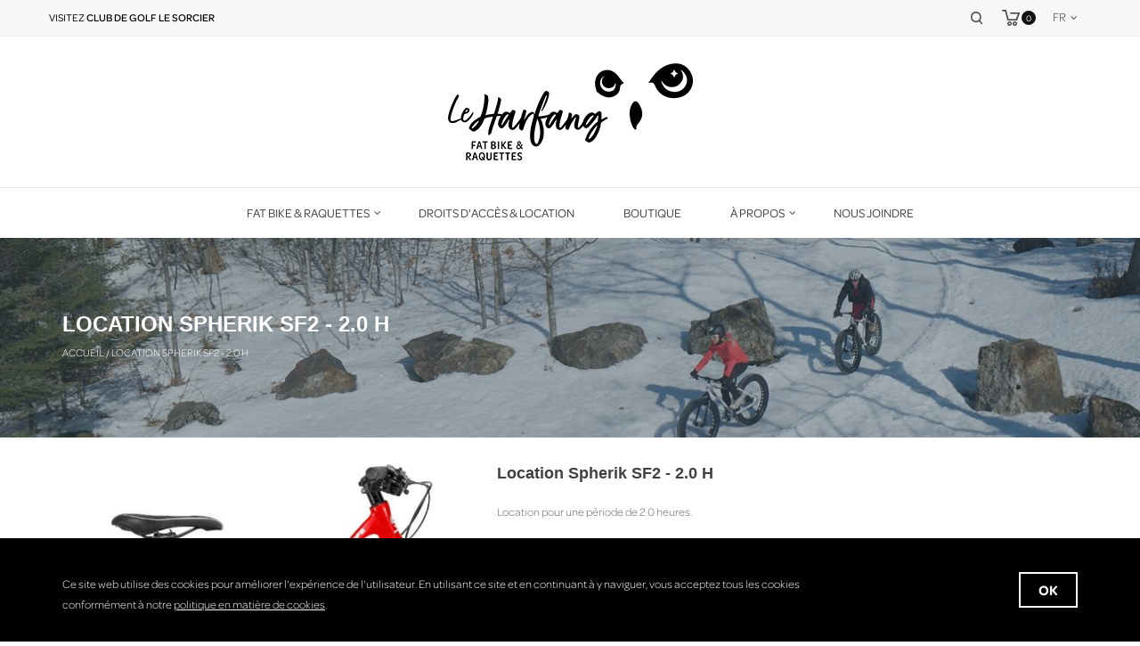

--- FILE ---
content_type: text/html;charset=utf-8
request_url: https://www.leharfang.com/fc/location-spherik-sf-xs-2-heures.html
body_size: 8584
content:
<!DOCTYPE html>
<html lang="fc">
  <head>
    <meta charset="utf-8"/>
<!-- [START] 'blocks/head.rain' -->
<!--

  (c) 2008-2026 Lightspeed Netherlands B.V.
  http://www.lightspeedhq.com
  Generated: 18-01-2026 @ 07:15:20

-->
<link rel="canonical" href="https://www.leharfang.com/fc/location-spherik-sf-xs-2-heures.html"/>
<link rel="alternate" href="https://www.leharfang.com/fc/index.rss" type="application/rss+xml" title="Nouveaux produits"/>
<meta name="robots" content="noodp,noydir"/>
<meta property="og:url" content="https://www.leharfang.com/fc/location-spherik-sf-xs-2-heures.html?source=facebook"/>
<meta property="og:site_name" content="Le Harfang"/>
<meta property="og:title" content="Location Spherik SF XS (2 heures)"/>
<meta property="og:description" content="Location pour une période de 2.0 heures."/>
<meta property="og:image" content="https://cdn.shoplightspeed.com/shops/641124/files/59119792/location-spherik-sf2-20-h.jpg"/>
<!--[if lt IE 9]>
<script src="https://cdn.shoplightspeed.com/assets/html5shiv.js?2025-02-20"></script>
<![endif]-->
<!-- [END] 'blocks/head.rain' -->
    <title>Location Spherik SF XS (2 heures) - Le Harfang</title>
    <meta name="description" content="Location pour une période de 2.0 heures." />
    <meta name="keywords" content="Location, Spherik, SF2, -, 2.0, H" />
    <meta http-equiv="x-ua-compatible" content="ie=edge">
    <meta name="viewport" content="width=device-width, initial-scale=1.0">
    <meta name="apple-mobile-web-app-capable" content="yes">
    <meta name="apple-mobile-web-app-status-bar-style" content="black">
    <meta property="fb:app_id" content="966242223397117"/>

    <link rel="shortcut icon" href="https://cdn.shoplightspeed.com/shops/641124/themes/13039/v/119455/assets/favicon.ico?20201027142321" type="image/x-icon" />
    <!--link href='//fonts.googleapis.com/css?family=Montserrat:400,400i,300,300i,500,500i,600,600i,700,700i,800,800i' rel='stylesheet' type='text/css'>
    <link href='//fonts.googleapis.com/css?family=Montserrat:400,400i,300,300i,500,500i,600,600i,700,700i,800,800i' rel='stylesheet' type='text/css'-->
    <style>
      @import url("https://use.typekit.net/gks2hpu.css");
    </style>
    <link rel="shortcut icon" href="https://cdn.shoplightspeed.com/shops/641124/themes/13039/v/119455/assets/favicon.ico?20201027142321" type="image/x-icon" /> 
    <link rel="stylesheet" href="https://cdn.shoplightspeed.com/shops/641124/themes/13039/assets/bootstrap.css?2024120214315320201211183232" />
    <link rel="stylesheet" href="https://cdn.shoplightspeed.com/shops/641124/themes/13039/assets/style.css?ver=1.1.122?2024120214315320201211183232" />    
    <link rel="stylesheet" href="https://cdn.shoplightspeed.com/shops/641124/themes/13039/assets/settings.css?2024120214315320201211183232" />  
    <link rel="stylesheet" href="https://cdn.shoplightspeed.com/assets/gui-2-0.css?2025-02-20" />
    <link rel="stylesheet" href="https://cdn.shoplightspeed.com/assets/gui-responsive-2-0.css?2025-02-20" /> 
    <link rel="stylesheet" href="https://cdn.shoplightspeed.com/shops/641124/themes/13039/assets/font-awesome.css?2024120214315320201211183232" />
    <link rel="stylesheet" href="https://cdn.shoplightspeed.com/shops/641124/themes/13039/assets/custom.css?2024120214315320201211183232" />
    <link rel="stylesheet" href="https://cdn.shoplightspeed.com/shops/641124/themes/13039/assets/jquery-fancybox.css?2024120214315320201211183232" />
    <link rel="stylesheet" href="https://cdn.shoplightspeed.com/shops/641124/themes/13039/assets/flexslider.css?2024120214315320201211183232" />
    <link rel="stylesheet" href="https://cdn.shoplightspeed.com/shops/641124/themes/13039/assets/animate.css?2024120214315320201211183232" />
    <link rel="stylesheet" href="https://cdn.shoplightspeed.com/shops/641124/themes/13039/assets/owl-carousel.css?2024120214315320201211183232" />
    
    <script  src="https://cdn.shoplightspeed.com/assets/jquery-1-9-1.js?2025-02-20"></script>
    <script  src="https://cdn.shoplightspeed.com/assets/jquery-ui-1-10-1.js?2025-02-20"></script>
      <script src="https://cdn.shoplightspeed.com/shops/641124/themes/13039/assets/jquery-youtube-background.js?2024120214315320201211183232"></script>
    <script  src="https://cdn.shoplightspeed.com/shops/641124/themes/13039/assets/global.js?2024120214315320201211183232"></script>
    <script  src="https://cdn.shoplightspeed.com/assets/gui.js?2025-02-20"></script>
    <script  src="https://cdn.shoplightspeed.com/assets/gui-responsive-2-0.js?2025-02-20"></script>
    <script  src="https://cdn.shoplightspeed.com/shops/641124/themes/13039/assets/jquery-flexslider.js?2024120214315320201211183232"></script>
    <script  src="https://cdn.shoplightspeed.com/shops/641124/themes/13039/assets/instagram.js?2024120214315320201211183232"></script>
    <script  src="https://cdn.shoplightspeed.com/shops/641124/themes/13039/assets/parallax.js?2024120214315320201211183232"></script>
    <script  src="https://cdn.shoplightspeed.com/shops/641124/themes/13039/assets/owl-carousel-min.js?2024120214315320201211183232"></script>
    <script  src="https://cdn.shoplightspeed.com/shops/641124/themes/13039/assets/jquery-fancybox-pack.js?2024120214315320201211183232"></script>
    <script  src="https://cdn.shoplightspeed.com/shops/641124/themes/13039/assets/jcarousel.js?2024120214315320201211183232"></script>
    <script  src="https://cdn.shoplightspeed.com/shops/641124/themes/13039/assets/inview.js?2024120214315320201211183232"></script>
    <script  src="https://cdn.shoplightspeed.com/shops/641124/themes/13039/assets/bootstrap-min.js?2024120214315320201211183232"></script>
       <script  src="https://cdn.shoplightspeed.com/shops/641124/themes/13039/assets/templatetrip.js?2024120214315320201211183232"></script>
      
 
        
    <!--[if lt IE 9]>
    <link rel="stylesheet" href="https://cdn.shoplightspeed.com/shops/641124/themes/13039/assets/style-ie.css?2024120214315320201211183232?ver=123" />
    <![endif]-->
    
    <!--link href="//cdn-images.mailchimp.com/embedcode/horizontal-slim-10_7.css" rel="stylesheet" type="text/css"-->      
  </head>
         <body class="product-page">  
      <div class="page-wrapper">
        <!--a class="covid_19_bar" href="/service/covid-19">
          <span class="title"> </span>
     		 	<span class="description">COVID-19 : Consultez les dernières mises à jour.</span></a>
        </a-->
    <header id="header-section">
      <div class="header-fixed">
      <div class="topnav">
        <div class="container"> 
          <div class="row">
            
          
            <!-- Start Currency / Language -->
          
              <div class="left">
              <a class="top_header" href="https://www.golflesorcier.com" target="_blank">Visitez <strong>club de Golf Le Sorcier</strong></a>
                
                 
                              
                
               </div>
          
          <!-- End Currency / Language -->
          
          <div class="right">
                                   <div class="languages">
                          <div class="language-active">
                              <span class="flag fc" title="Français (CA)" lang="fc">fr</span>
                          </div>
                          <div class="language-toggle">
                              <!--                                   <a href="https://www.leharfang.com/en/" class="flag en" title="English" lang="en">en</a> -->
                                  <a href="https://www.leharfang.com/en/location-spherik-sf-xs-2-heures.html" class="flag en" title="English" lang="en">en</a>
                              <!--                                   <a href="https://www.leharfang.com/fc/" class="flag fc" title="Français (CA)" lang="fc">fr</a> -->
                                  <a href="https://www.leharfang.com/fc/location-spherik-sf-xs-2-heures.html" class="flag fc" title="Français (CA)" lang="fc">fr</a>
                                                        </div>
                      </div>
                                <div class="header-cart">
                <div class="cart-icon title"> 
                    <span class="cart"></span>
                    <span class="count">0</span> <!--span class="title">Articles</span-->
                </div>
                <div class="cart-toggle">
                                            
                      <!--<div class="clearfix"></div>-->
                      <div class="cart-total">
                          0 Articles - 0,00$CA
                      </div>
                      <div class="buttons">
                          <a href="https://www.leharfang.com/fc/cart/" title="My cart" class="cartbutton btn">Voir le panier</a>
                          <a href="https://www.leharfang.com/fc/checkout/" title="Checkout" class="checkout btn">Paiement</a>
                      </div>
                  </div>
            </div>
            
              <!--div class="header-account">
                  <div class="user-icon">
                      <span class="account"></span>
                  </div>
                  <div class="account-toggle">
                      <a href="https://www.leharfang.com/fc/account/" title="Mon compte" class="my-account">
                                                    Mon compte / S&#039;inscrire
                                              </a>
                  </div>
              </div-->

              <div class="search-widget">
                  <div class="search-icon">
                      <span class="search-btn"></span>
                  </div>
                  <div class="search-toggle">
                      <form action="https://www.leharfang.com/fc/search/" method="get" id="formSearch">
                          <input type="text" name="q" autocomplete="off"  value="" placeholder="search"/>
                          <span onclick="$('#formSearch').submit();" title="Rechercher" class="glyphicon glyphicon-search"></span>
                      </form>  
                  </div>
              </div>

              <!--div class="compare">
                  <a href="https://www.leharfang.com/fc/compare/" title="Comparer" class="my-compare">Comparer(0)</a>
              </div-->
          </div>  

        </div></div>
        
      </div>
      <div class="header-logo">
        <div class="vertical logo col-sm-12">
          <h1>
            <a href="https://www.leharfang.com/fc/" title="Le Harfang">
              <img src="https://cdn.shoplightspeed.com/shops/641124/themes/13039/v/133045/assets/logo.png?20201118154316" alt="Le Harfang" />
            </a>
          </h1>
        </div>
      </div>
      <div class="navigation" style="background-color:#ffffff;">
         <div class="container"> 
        <div class="align">
          <div class="burger">
            <span>Menu</span>
            <img src="https://cdn.shoplightspeed.com/shops/641124/themes/13039/assets/hamburger.png?2024120214315320201211183232" width="32" height="32" alt="Menu">
          </div>
          
          <nav class="nonbounce desktop topmenu">
                  
            <ul class="topmenu-content">
             <li class="item presets">
                <!--a class="itemLink" href="https://www.leharfang.com/fc/">Accueil</a--> 
                              </li>
                            <!--li class="item">
                <a class="itemLink" href="https://www.leharfang.com/fc/acces-journaliers/" title="Accès journaliers">Accès journaliers</a>
                              </li-->
              
                            <!--li class="item">
                <a class="itemLink" href="https://www.leharfang.com/fc/locations/" title="Locations">Locations</a>
                              </li-->
              
                            <!--li class="item">
                <a class="itemLink" href="https://www.leharfang.com/fc/passes-de-saison/" title="Passes de saison">Passes de saison</a>
                              </li-->
              
                            <!--li class="item">
                <a class="itemLink" href="https://www.leharfang.com/fc/accessoires/" title="Accessoires">Accessoires</a>
                              </li-->
              
                            <!--li class="item">
                <a class="itemLink" href="https://www.leharfang.com/fc/cartes-cadeaux/" title="Cartes-cadeaux">Cartes-cadeaux</a>
                              </li-->
              
                                                                      
                            	              	                              <li class="item sub">
                	<a class="itemLink" href="#" title="Fat Bike &amp; Raquettes ">Fat Bike &amp; Raquettes </a>
                  				
                  	<ul class="childs_1">
                    	<li class="subitem">
                        <ul class="childs_2">
                                                                              <li class="subitem">
                            <a class="subitemLink" href="https://www.leharfang.com/fc/service/carte/" title="Carte des sentiers">
                              Carte des sentiers
                            </a>
                          </li>
                                                    <li class="subitem">
                            <a class="subitemLink" href="https://www.leharfang.com/fc/service/tarification-fat-bike/" title="Tarification">
                              Tarification
                            </a>
                          </li>
                                                    <li class="subitem">
                            <a class="subitemLink" href="https://www.leharfang.com/fc/service/conditions/" title="Condition des sentiers">
                              Condition des sentiers
                            </a>
                          </li>
                                                    <li class="subitem">
                            <a class="subitemLink" href="https://www.leharfang.com/fc/service/activites/" title="Activités scolaires">
                              Activités scolaires
                            </a>
                          </li>
                                                    <li class="subitem">
                            <a class="subitemLink" href="https://www.leharfang.com/fc/service/activites-corpo/" title="Activités corporatives">
                              Activités corporatives
                            </a>
                          </li>
                                                    <li class="subitem">
                            <a class="subitemLink" href="https://www.leharfang.com/fc/service/ventes-sherik/" title="Vente de FatBikes Sphérik ">
                              Vente de FatBikes Sphérik 
                            </a>
                          </li>
                                                  </ul>   
                      	</li>
                      </ul>
                                                     </li>
                                                        
                              <li class="item ">
                	<a class="itemLink" href="https://www.leharfang.com/fc/service/droits-acces-et-location/" title="Droits d&#039;accès &amp; location">Droits d&#039;accès &amp; location</a>
                                                    </li>
                                                        
                              <li class="item ">
                	<a class="itemLink" href="https://www.leharfang.com/fc/collection/" title="Boutique">Boutique</a>
                                                    </li>
                                                        
                            	              	                              <li class="item sub">
                	<a class="itemLink" href="#" title="À propos">À propos</a>
                                    				
                  	<ul class="childs_1">
                    	<li class="subitem">
                        <ul class="childs_2">
                                                                              <li class="subitem">
                            <a class="subitemLink" href="https://www.leharfang.com/fc/service/about/" title="À propos du Harfang">
                              À propos du Harfang
                            </a>
                          </li>
                                                    <li class="subitem">
                            <a class="subitemLink" href="https://www.leharfang.com/fc/service/nos-velos/" title="Nos vélos">
                              Nos vélos
                            </a>
                          </li>
                                                    <li class="subitem">
                            <a class="subitemLink" href="https://www.leharfang.com/fc/service/photos-videos/" title="Photos &amp; Vidéos">
                              Photos &amp; Vidéos
                            </a>
                          </li>
                                                  </ul>   
                      	</li>
                      </ul>
                                   </li>
                                                        
                              <li class="item ">
                	<a class="itemLink" href="https://www.leharfang.com/fc/service/nous-joindre/" title="Nous joindre">Nous joindre</a>
                                                    </li>
                                                       
            </ul>
            
            <span class="glyphicon glyphicon-remove"></span>  
          </nav>
        </div>
        </div>
      </div>
      </div>
    </header>
    
    <div class="wrapper">
      <div class="content">
                <div class="page-title breadcrumb-content" style="background:url('https://cdn.shoplightspeed.com/shops/641124/themes/13039/v/339818/assets/boutique_image.jpg?20210929153656');">
    <div class="container">
          <div class="row">
  <meta itemprop="description" content="Location pour une période de 2.0 heures." />  <div class="col-sm-12">
    <h1 class="product-page" itemprop="name" content="Location Spherik SF2 - 2.0 H"> Location Spherik SF2 - 2.0 H</h1> 
  </div>
  <div class="col-sm-12 breadcrumbs">
    <a href="https://www.leharfang.com/fc/" title="Accueil">Accueil</a>
    
        / <a href="https://www.leharfang.com/fc/location-spherik-sf-xs-2-heures.html">Location Spherik SF2 - 2.0 H</a>
      </div>  
</div>
    </div>
</div>
<div class="container">
<div itemscope itemtype="http://schema.org/Product">
<div class="product-wrap row">
  <div class="product-img col-sm-4 col-md-5">
    <div class="zoombox">
      <div class="images"> 
        <meta itemprop="image" content="https://cdn.shoplightspeed.com/shops/641124/files/59119792/300x250x2/location-spherik-sf2-20-h.jpg" />       
                <a class="zoom first" data-image-id="59119792">             
                                  <img src="https://cdn.shoplightspeed.com/shops/641124/files/59119792/670x670x1/location-spherik-sf2-20-h.jpg" alt="Location Spherik SF2 - 2.0 H">
                              </a> 
                              <!--div class="sold-out">
            	<span class="tag">En rupture de stock</span>
            </div-->
                </div>
		
      <div class="thumbs-container">
          <div class="row">
            <div class="thumbs">
                            <div class="thumbnails col-sm-12">
                <a data-image-id="59119792">
                                                          <img src="https://cdn.shoplightspeed.com/shops/641124/files/59119792/156x156x1/location-spherik-sf2-20-h.jpg" alt="Location Spherik SF2 - 2.0 H" title="Location Spherik SF2 - 2.0 H"/>
                                                      </a>
              </div>
                          </div>
          </div>
      </div>
    </div>
  </div>
 
  <div class="product-info col-sm-8 col-md-7" itemprop="offers" itemscope itemtype="http://schema.org/Offer"> 
      <h1 class="product-title" itemprop="name" content="Location Spherik SF2 - 2.0 H"> 
          Location Spherik SF2 - 2.0 H 
      </h1>
      <div class="review-container">
              </div>
    
      <div class="product-description">Location pour une période de 2.0 heures.</div> 
      
      
      
    <meta itemprop="price" content="16.00" />
    <meta itemprop="priceCurrency" content="CAD" /> 
    <meta itemprop="itemCondition" content="http://schema.org/NewCondition"/>
          
    <form action="https://www.leharfang.com/fc/cart/add/72208306/" id="product_configure_form" method="post">
              <input type="hidden" name="bundle_id" id="product_configure_bundle_id" value="">
            <div class="product-price">
        <div class="price-wrap col-xs-5 col-md-5"> 
                    <span class="price">16,00$CA
          </span>
            
           
        </div>
      </div>
        <div class="cart-quantity col-xs-7 col-md-7"> 
          <div class="cart">
                        <input type="text" name="quantity" value="1" />
            <div class="change">
              <a href="javascript:;" onclick="updateQuantity('up');" class="up">+</a>
              <a href="javascript:;" onclick="updateQuantity('down');" class="down">-</a>
            </div>
            <a href="javascript:;" onclick="$('#product_configure_form').submit();" class="btn" title="Ajouter au panier" >
              <span>Ajouter au panier</span>
            </a>
                       </div>
        </div>
    </form>  
    
    <div class="product-actions row">
  <div class="social-media col-xs-12 col-md-12">
                        
  </div>
  <div class="tags-actions col-md-12">
    <div class="tags">
                </div>
    
    <div class="brand">
      <table>
        <tr>
        <td>Marque:</td>
        <td>
          <a href="https://www.leharfang.com/fc/" title="product.brand.title"><span></span></a>
        </td>
      </tr>
      </table>
      
    </div>
    <div class="actions">
    <!--a class="wishlist" href="https://www.leharfang.com/fc/account/wishlistAdd/43931189/?variant_id=72208306" title="Ajouter à la liste de souhaits">
        Ajouter à la liste de souhaits
      </a> / 
      <a class="compare" href="https://www.leharfang.com/fc/compare/add/72208306/" title="Ajouter pour comparer">
        Ajouter pour comparer
      </a> / 
      -->
      <a class="print" href="#" onclick="window.print(); return false;" title="Imprimer">
        Imprimer
      </a>
    </div>      
  </div>
</div>

  </div>
  
</div>

  
  
<div class="product-tabs">
      <div class="tabs">
        <ul>
          <li class="active col-2 information"><a rel="info" href="#">Informations</a></li>
                            </ul>
      </div>                    
      <div class="tabsPages">
        <div class="page info active">
                                                         
                                  
          </table>
         
          
                    <div class="clearfix"></div>
          
          
          
                    <em>Informations introuvables</em>
                    
        </div>
        
        <div class="page reviews">
                              
          <div class="bottom">
            <div class="right">
              <a href="https://www.leharfang.com/fc/account/review/43931189/">Ajouter un avis</a>
            </div>
            <span>0</span> étoiles selon <span>0</span> avis
                        <div class="stars">
                             
                  <span class="start-dot">.</span>  
                  
                             
                  <span class="start-dot">.</span>  
                  
                             
                  <span class="start-dot">.</span>  
                  
                             
                  <span class="start-dot">.</span>  
                  
                             
                  <span class="start-dot">.</span>  
                  
                          </div>
          </div>          
        </div>
      </div>
    </div>

 
  
</div>


</div>

<script src="https://cdn.shoplightspeed.com/shops/641124/themes/13039/assets/jquery-zoom-min.js?2024120214315320201211183232" type="text/javascript"></script>
<script type="text/javascript">
function updateQuantity(way){
    var quantity = parseInt($('.cart input').val());

    if (way == 'up'){
        if (quantity < 10000){
            quantity++;
        } else {
            quantity = 10000;
        }
    } else {
        if (quantity > 1){
            quantity--;
        } else {
            quantity = 1;
        }
    }

    $('.cart input').val(quantity);
}
 /* ------------- Start Fancybox --------------- */
  $('.fancybox').fancybox();
</script>      </div>
    </div>
      
      <footer>
          <div class="footer-top">
            <div class="container">
               <div class="social row">
                                        <!--div class="newsletter bottom-to-top hb-animate-element col-xs-12 col-sm-8 col-md-8">
                        <span class="title">Infolettre</span>
                        <form id="formNewsletter" action="https://www.leharfang.com/fc/account/newsletter/" method="post">
                          <input type="hidden" name="key" value="4df86a9572dba19c3f78f4cf7fa19662" />
                          <input type="text" name="email" id="formNewsletterEmail" value="" placeholder="Courriel"/>
                          <a class="btn" href="#" onclick="$('#formNewsletter').submit(); return false;" title="S&#039;inscrire" ><span>S&#039;inscrire</span></a>
                        </form>
                      </div-->
                 <!-- Begin Mailchimp Signup Form -->
                              
                  <div id="mc_embed_signup" class="newsletter bottom-to-top hb-animate-element col-xs-12 col-sm-8 col-md-8">
                    <span class="title">Infolettre</span>
                  <form action="https://golflesorcier.us15.list-manage.com/subscribe/post?u=4acd5d5967cd03a09fd7a5aae&amp;id=6ec60c23e7" method="post" id="mc-embedded-subscribe-form" name="mc-embedded-subscribe-form" class="validate" target="_blank" novalidate>
                      <div id="mc_embed_signup_scroll">

                    <input type="email" value="" name="EMAIL" class="email" id="mce-EMAIL" placeholder="Courriel" required>
                      <!-- real people should not fill this in and expect good things - do not remove this or risk form bot signups-->
                      <div style="position: absolute; left: -5000px;" aria-hidden="true"><input type="text" name="b_4acd5d5967cd03a09fd7a5aae_6ec60c23e7" tabindex="-1" value="">													</div>
                      <input type="submit" value="S&#039;inscrire" name="subscribe" id="mc-embedded-subscribe" class="button btn"></div>
                      
                  </form>
                  </div>
									<!--End mc_embed_signup-->
                                                          <div class="social-media col-xs-12 col-md-12  col-sm-4 col-md-4 text-right bottom-to-top hb-animate-element">
                        <a href="https://www.facebook.com/Le-Harfang-Fat-bike-Raquettes-101189508507502/" class="social-icon facebook" target="_blank"></a>                        <a href="https://twitter.com/Christi02931031" class="social-icon twitter" target="_blank"></a>                                                                                                                        <a href="https://www.instagram.com/leharfangfatbike/" class="social-icon instagram" target="_blank" title="Instagram Le Harfang"></a>              
                      </div>
                                  </div>
            </div>
          </div>
          <div class="footer-content">
              <div class="container">
                  <div class="links row bottom-to-top hb-animate-element">
                      <div class="footer-desc col-xs-12 col-sm-4 col-md-4">
                          <img src="https://cdn.shoplightspeed.com/shops/641124/themes/13039/v/133045/assets/logo.png?20201118154316" alt="Le Harfang" />
                        <p>Le Harfang est une expérience récréative hivernale située en Outaouais, qui offre la location d&#039;équipement ainsi que l&#039;accès à plus de 28 kilomètres de sentiers de fat bike et à 2.2 kilomètres de sentiers de raquettes, dans un décor enchanteur.</p>
                        <br>
                        <a href=/fc/service/privacy-policy/>Politique de confidentialité</a>
                      </div>     
  
                      <div class="product-link col-xs-12 col-sm-3 col-md-3">
                          <label class="collapse">
                              <span class="title">Fat bike &amp; raquettes</span>
                              <span class="glyphicon glyphicon-chevron-down hidden-sm hidden-md hidden-lg"></span>
                          </label>
                          <div class="list">
                              <ul>
                                                                	<li><a href="https://www.leharfang.com/fc/service/carte/" title="Carte des sentiers">Carte des sentiers</a></li>
                                                                	<li><a href="https://www.leharfang.com/fc/service/tarification-fat-bike/" title="Tarification">Tarification</a></li>
                                                                	<li><a href="https://www.leharfang.com/fc/service/conditions/" title="Condition des sentiers">Condition des sentiers</a></li>
                                                                	<li><a href="https://www.leharfang.com/fc/service/activites/" title="Activités scolaires">Activités scolaires</a></li>
                                                                	<li><a href="https://www.leharfang.com/fc/service/activites-corpo/" title="Activités corporatives">Activités corporatives</a></li>
                                                                	<li><a href="https://www.leharfang.com/fc/service/ventes-sherik/" title="Vente de FatBikes Sphérik ">Vente de FatBikes Sphérik </a></li>
                                                                  
                              </ul>
                          </div>
                      </div>
                                          
                      <div class="myaccount col-xs-12 col-sm-2 col-md-2">
                          <label class="collapse">
                              <span class="title">
                                 <span class="title">Produits</span>
                              </span>
                              <span class="glyphicon glyphicon-chevron-down hidden-sm hidden-md hidden-lg"></span>
                          </label>
                          <div class="list">
                              <ul>
                                                             			<li><a href="https://www.leharfang.com/fc/acces-journaliers/" title="Droits d’accès journaliers">Droits d’accès journaliers</a></li>
                                                             			<li><a href="https://www.leharfang.com/fc/passes-de-saison/" title="Passes de saison">Passes de saison</a></li>
                                                             			<li><a href="https://www.leharfang.com/fc/accessoires/" title="Accessoires">Accessoires</a></li>
                                                             			<li><a href="https://www.leharfang.com/fc/cartes-cadeaux/" title="Cartes-cadeaux">Cartes-cadeaux</a></li>
                                 	
                              </ul>
                          </div>
                      </div>
                         <div class="product-link col-xs-12 col-sm-1 col-md-1"></div>
                      <div class="store-info col-xs-12 col-sm-2 col-md-2">
                          <label class="collapse">
                              <span class="title">Le Harfang </span>
                              <span class="glyphicon glyphicon-chevron-down hidden-sm hidden-md hidden-lg"></span>
                          </label>
                          <div class="list">
                              <div class="contact-description"><span class="glyphicon glyphicon-map-marker"></span>967, Montée Dalton <br>Gatineau (Québec) J8R 3C5</div>                                                                        <div class="contact">
                                          <span class="glyphicon glyphicon-earphone"></span>
                                          819 669-9797
                                      </div>
                                                                                                  <div class="contact">
                                      <span class="glyphicon glyphicon-envelope"></span>
                                      <a href="/cdn-cgi/l/email-protection#ff96919990bf939a979e8d999e9198d19c9092" title="Email"><span class="__cf_email__" data-cfemail="b9d0d7dfd6f9d5dcd1d8cbdfd8d7de97dad6d4">[email&#160;protected]</span></a>
                                  </div>
                                                          <div class="certification">
                                                                                           <a href="https://aeq.aventure-ecotourisme.qc.ca/" target="_blank"><img src="https://cdn.shoplightspeed.com/shops/641124/files/52717977/logo-accredite-renverse-en.png" /></a>
                                                          </div>
                          </div>
                                                                                                        </div>
                  </div>
              </div>
          </div>
          <div class="footer-bottom">
              <div class="copyright-payment bottom-to-top hb-animate-element">
            <div class="container">
              <div class="row">
                <div class="copyright col-md-12">
                  © Copyright 2026 Le Harfang - 
                                    Powered by
                                    <a href="http://www.lightspeedhq.com" title="Lightspeed" target="_blank">Lightspeed</a>
                                                                      </div>
                <div class="payments col-md-12">
                                    <a href="https://www.leharfang.com/fc/service/payment-methods/" title="Modes de paiement">
                    <img src="https://cdn.shoplightspeed.com/assets/icon-payment-creditcard.png?2025-02-20" alt="Credit Card" />
                  </a>
                                    <a href="https://www.leharfang.com/fc/service/payment-methods/" title="Modes de paiement">
                    <img src="https://cdn.shoplightspeed.com/assets/icon-payment-mastercard.png?2025-02-20" alt="MasterCard" />
                  </a>
                                    <a href="https://www.leharfang.com/fc/service/payment-methods/" title="Modes de paiement">
                    <img src="https://cdn.shoplightspeed.com/assets/icon-payment-visa.png?2025-02-20" alt="Visa" />
                  </a>
                                  </div>
              </div>
            </div>
          </div>
          </div>
        

      </footer>
        
        <div class="noticecookies">
        <div class="container">
            <div>
            <div class="texte">
                <p>Ce site web utilise des cookies pour améliorer l&#039;expérience de l&#039;utilisateur. En utilisant ce site et en continuant à y naviguer, vous acceptez tous les cookies conformément à notre&nbsp;<a href=/fc/service/privacy-policy/>politique en matière de cookies</a>.</p>
            </div>
            <div class="actions"> <a href="#" class="btn btn-brand cookiesok"> OK </a></div>
            </div>
        </div>
    </div>
        
       <div class="tt-quickview-wrap">
         
        <div class="overlay-bg" style="position: absolute; width: 100%; height: 100%; top: 0; left: 0; z-index: 10; cursor: pointer;" onclick="RemoveQuickView()"></div>
            <div id="product-modal" class="quick-modal">
            <span class="QVloading"></span>
            <span class="CloseQV">
            <i class="fa fa-times"></i>
            </span>
            <div class="modal-body" id="quickview-content">

            </div>
        </div>
    </div>
    
      <a href="#" id="goToTop" title="Back to top"></a>
		<div class="productInfo" data-price="16,00$CA" ></div> 
     <script data-cfasync="false" src="/cdn-cgi/scripts/5c5dd728/cloudflare-static/email-decode.min.js"></script><script type="text/javascript">
          $(document).ready(function(){
                                                 //default currency is active
                                    });    
      </script>

    <!-- [START] 'blocks/body.rain' -->
<script>
(function () {
  var s = document.createElement('script');
  s.type = 'text/javascript';
  s.async = true;
  s.src = 'https://www.leharfang.com/fc/services/stats/pageview.js?product=43931189&hash=8121';
  ( document.getElementsByTagName('head')[0] || document.getElementsByTagName('body')[0] ).appendChild(s);
})();
</script>
<!-- [END] 'blocks/body.rain' -->
    
<!--     <div class="popup_temporaire" style="display:none;">
      <div class="inner">
        <a class="close_btn">X</a>
        <h4>Nous effectuons présentement des travaux sur notre boutique en ligne.</h4>
        <p>Les informations qui s’y trouvent pourraient ne pas être à jour. Le tout sera réglé dès que possible. Merci de votre compréhension.</p>
      </div>
    </div> -->
        </div>
    <script type="text/javascript" src="https://cdnjs.cloudflare.com/ajax/libs/jquery-cookie/1.4.1/jquery.cookie.min.js"></script>
    <script>
    	$(document).ready(function(){ 
        	$(".popup_temporaire").show();
        	$(".popup_temporaire a, .popup_temporaire").click(function(){
            $(".popup_temporaire").hide();
          });
        
        	var content = {};
        	if($.cookie('meteo') == undefined){            
            $.ajax({url: "//api.openweathermap.org/data/2.5/weather?id=5959974&lang=fr&units=metric&appid=09e5ae005cd04d19e62bf04a6c9e0d4a", success: function(result){
              var date = new Date();
             	date.setTime(date.getTime() + (60 * 60 * 1000));
             	$.cookie("meteo",JSON.stringify(result), { expires: date });
             	$(".meteo .icon").css("background-image", "url('https://golflesorcier.com/cpresources/meteo/icons/white/icon-"+ result['weather'][0]['icon'] +".png')");
             	$(".meteo .icon-black").css("background-image", "url('https://golflesorcier.com/cpresources/meteo/icons/icon-"+ result['weather'][0]['icon'] +".png')");
            	$(".meteo .temp span").html(Math.round(result['main']['temp']));
            	$(".meteo .temp2").html(Math.round(result['main']['temp']) + "°C");
							$(".meteo .description").html(result['weather'][0]['description']);     
          	}});
          } else{
            content = JSON.parse($.cookie('meteo'));
            $(".meteo .icon").css("background-image", "url('https://golflesorcier.com/cpresources/meteo/icons/white/icon-"+ content['weather'][0]['icon'] +".png')");
            $(".meteo .icon-black").css("background-image", "url('https://golflesorcier.com/cpresources/meteo/icons/icon-"+ content['weather'][0]['icon'] +".png')");
            $(".meteo .temp span").html(Math.round(content['main']['temp']));
            $(".meteo .temp2").html(Math.round(content['main']['temp']) + "°C");           
            $(".meteo .description").html(content['weather'][0]['description']);   
          }  
        
        // Popup cookie
        $(".cookiesok").click(function(e){
            e.preventDefault();
            $(".noticecookies").hide();
            const d = new Date();
            d.setTime(d.getTime() + (7*24*60*60*1000));
            let expires = "expires="+ d.toUTCString();
            document.cookie = "gSorcierCookie=1;" + expires + ";path=/";
        });

        function getCookie(cname) {
            let name = cname + "=";
            let ca = document.cookie.split(';');
            for(let i = 0; i < ca.length; i++) {
                let c = ca[i];
                while (c.charAt(0) == ' ') {
                    c = c.substring(1);
                }
                if (c.indexOf(name) == 0) {
                    return c.substring(name.length, c.length);
                }
            }
            return "";
        }

        if(getCookie("gSorcierCookie")){
            $(".noticecookies").hide();
        }
        
        $(document).bind( "mouseup touchend", function(e){          
          if($('.languages').hasClass('active')){            
            if (!$('.language-toggle').is(e.target)
            && $('.language-toggle').has(e.target).length === 0)
            {
              $('.languages').removeClass('active');
              $('.language-toggle').hide();
              $('body').removeClass('language-popup');
            }
          }
        });
      });
       $(function(){
  $('[data-youtube]').youtube_background({    
    'fit-box':true,
    'offset': 200,
height:'1080',
  width:'1920',

  });
});
    </script>
  <script>(function(){function c(){var b=a.contentDocument||a.contentWindow.document;if(b){var d=b.createElement('script');d.innerHTML="window.__CF$cv$params={r:'9bfc4cf668a252f1',t:'MTc2ODcyMDUyMC4wMDAwMDA='};var a=document.createElement('script');a.nonce='';a.src='/cdn-cgi/challenge-platform/scripts/jsd/main.js';document.getElementsByTagName('head')[0].appendChild(a);";b.getElementsByTagName('head')[0].appendChild(d)}}if(document.body){var a=document.createElement('iframe');a.height=1;a.width=1;a.style.position='absolute';a.style.top=0;a.style.left=0;a.style.border='none';a.style.visibility='hidden';document.body.appendChild(a);if('loading'!==document.readyState)c();else if(window.addEventListener)document.addEventListener('DOMContentLoaded',c);else{var e=document.onreadystatechange||function(){};document.onreadystatechange=function(b){e(b);'loading'!==document.readyState&&(document.onreadystatechange=e,c())}}}})();</script><script defer src="https://static.cloudflareinsights.com/beacon.min.js/vcd15cbe7772f49c399c6a5babf22c1241717689176015" integrity="sha512-ZpsOmlRQV6y907TI0dKBHq9Md29nnaEIPlkf84rnaERnq6zvWvPUqr2ft8M1aS28oN72PdrCzSjY4U6VaAw1EQ==" data-cf-beacon='{"rayId":"9bfc4cf668a252f1","version":"2025.9.1","serverTiming":{"name":{"cfExtPri":true,"cfEdge":true,"cfOrigin":true,"cfL4":true,"cfSpeedBrain":true,"cfCacheStatus":true}},"token":"8247b6569c994ee1a1084456a4403cc9","b":1}' crossorigin="anonymous"></script>
</body>

</html>

--- FILE ---
content_type: text/css; charset=UTF-8
request_url: https://cdn.shoplightspeed.com/shops/641124/themes/13039/assets/style.css?ver=1.1.122?2024120214315320201211183232
body_size: 26661
content:
html, body, div, span, applet, object, iframe, h1, h2, h3, h4, h5, h6, p, blockquote, pre, a, abbr, acronym, address, big, cite, code, del, dfn, em, img, ins, kbd, q, s, samp, small, strike, strong, sub, sup, tt, var, b, u, i, center, dl, dt, dd, ol, ul, li, fieldset, form, label, legend, table, caption, tbody, tfoot, thead, tr, th, td, article, aside, canvas, details, embed, figure, figcaption, footer, header, hgroup, menu, nav, output, ruby, section, summary, time, mark, audio, video {
     margin: 0;
     padding: 0;
     border: 0;
     font-size: 100%;
     font: inherit;
}
 article, aside, details, figcaption, figure, footer, header, hgroup, menu, nav, section {
     display: block;
}
 body {
     line-height: 1;
}
 ol, ul {
     list-style: none;
}
 blockquote, q {
     quotes: none;
}
 blockquote:before, blockquote:after q:before, q:after {
     content: none;
}
 table {
     border-collapse: collapse;
     border-spacing: 0;
}
 img {
     display: block;
     max-width: 100%;
   height: auto;
}
 .clear {
     clear: both;
}
 @media (min-width: 992px) {
     .hidden-md-up {
         display: none !important;
    }
}
 @media (max-width: 991px) {
     .hidden-md-down {
         display: none !important;
    }
}
 .flexslider .loadingdiv.spinner {
   background: #fff url("ajax-loader1.gif") no-repeat scroll center center;
     background-attachment: scroll;
     -webkit-background-position: center center;
     -moz-background-position: center center;
     -o-background-position: center center;
     -webkit-background-repeat: no-repeat;
     -moz-background-repeat: no-repeat;
     -o-background-repeat: no-repeat;
     background-repeat: no-repeat;
     bottom: 0;
     height: 100%;
     left: 0;
     position: fixed;
     right: 0;
     top: 0;
     width: 100%;
     z-index: 9999;
}
 .flexslider .slider-content {
     float: left;
     width: auto;
     position: absolute;
     text-align: left;
}
 .flexslider .slider-title {
     color: #fff;
     font-size: 60px;
     line-height: 60px;
     font-weight: 600;
     text-transform: uppercase;
     margin: 0 0 25px 0;
}
.flexslider .flex-active-slide .slider-title {
    animation: 1200ms ease-in-out 0s normal none 1 running fadeInslider;
}
 .flexslider .slider-subtitle {
     font-size: 20px;
     line-height: 32px;
   font-weight:700;
     color: #000;
     text-transform: uppercase;
     margin: 0 0 0px 0;
}
.flexslider .flex-active-slide .slider-subtitle {
     animation: 1000ms ease-in-out 0s normal none 1 running fadeInslider;
}
 .flexslider .btn.shop-now {
     text-transform: uppercase;
     background: #000;
     color: #fff;
     height: 36px;
     line-height: 26px;
     border: 1px solid #000;
}
 .flexslider .btn.shop-now:hover {
     background: #516e7f !important;
     border-color: #516e7f !important;
     color: #fff !important;
}
.flexslider .flex-active-slide .btn.shop-now {
    animation: 1500ms ease-in-out 0s normal none 1 running fadeInslider;
}
@-webkit-keyframes fadeInslider {
    0% {
        opacity: 0;
      -webkit-transform: translateX(100px);
    -ms-transform: translateX(100px);
    transform: translateX(100px);
    }
    100% {
        opacity: 1;
      -webkit-transform: translateX(0);
    -ms-transform: translateX(0);
    transform: translateX(0);
    }
}

@keyframes fadeInslider {
    0% {
        opacity: 0;
      -webkit-transform: translateX(100px);
    -ms-transform: translateX(100px);
    transform: translateX(100px);
    }
    100% {
        opacity: 1;
      -webkit-transform: translateX(0);
    -ms-transform: translateX(0);
    transform: translateX(0);
    }
}
 .flexslider .slider-content.slider1 {
     left: 0;
     bottom: 30%;
     right: auto;
     top: auto;
   transition: all 700ms ease-in-out 0s;
       opacity: 0;
       width: 39%;
}
 .flexslider .flex-active-slide .slider-content.slider1 {
     left: 19%;
     right: auto;
       opacity: 1;
}
 .flexslider .slider-content.slider2 {
  right: 0;
  bottom: 30%;
  left: auto;
  top: auto;
  transition: all 700ms ease-in-out 0s;
  opacity: 0;
       width: 40%;
}
 .flexslider .flex-active-slide .slider-content.slider2 {
     right: 17%;
     left: auto;
       opacity: 1;
}
 @media(max-width:1300px) {
     .flexslider .flex-active-slide .slider-content.slider1 {
         left: 10%;
    }
     .flexslider .flex-active-slide .slider-content.slider2 {
         right: 10%;
    }
   .flexslider .slider-title {
      font-size: 44px;
      line-height: 54px;
      margin: 0 0 18px;
   }
   .flexslider .slider-subtitle {
      font-size: 22px;
      line-height: 28px;
      margin: 0 0 15px;
   }
}
 @media(max-width:1199px) {
     .flexslider .slider-subtitle {
        font-size: 18px;
        line-height: 24px;
        margin: 0 0 10px 0;
    }
     .flexslider .slider-title {
        font-size: 36px;
        line-height: 38px;
        margin: 0 0 15px;
    }
   .flexslider .btn.shop-now {
      font-size: 12px;
    }
}
 @media(max-width:991px) {
     .flexslider .slider-title {
        font-size: 28px;
        line-height: 32px;
        margin: 0 0 12px;
    }
   .flexslider .slider-subtitle {
      font-size: 16px;
      line-height: 22px;
   }
   .flexslider .btn.shop-now {
      font-size: 10px;
      padding: 4px 10px;
      height: 30px;
      line-height: 20px;
    }
}
 @media(max-width:767px) {
     .flexslider .slider-subtitle {
         font-size: 14px;
         line-height: 18px;
    }
     .flexslider .slider-title {
         font-size: 26px;
         line-height: 34px;
         margin: 0 0 15px 0;
    }
     .flexslider .slider-content.slider1, .flexslider .slider-content.slider2 {
         bottom: 35%;
    }
}
 @media(max-width:543px) {
     .flexslider .slider-subtitle {
        font-size: 8px;
        line-height: 12px;
        margin: 0 0 3px;
    }
     .flexslider .slider-title {
        font-size: 10px;
        line-height: 14px;
        margin: 0;
    }
     .flexslider .btn.shop-now {
        height: 18px;
        line-height: 16px;
        padding: 0 5px;
        font-size: 6px;
    }
     .flexslider .slider-content.slider2 {
         right: 2%;
    }
}
 * {
     -moz-transition: color 0.3s ease;
     -webkit-transition: color 0.3s ease;
     transition: color 0.3s ease;
     transition: opacity .25s ease-in-out;
     -moz-transition: opacity .25s ease-in-out;
     -webkit-transition: opacity .25s ease-in-out;
}
 body {
     font: 14px"Poppins", Helvetica, Arial, sans-serif;
     line-height: 1.8;
     color: #444;
     -webkit-font-smoothing: antialiased;
     -webkit-text-size-adjust: 100%;
   font-size:16px;
   letter-spacing: 0px;
}
 html {
     overflow: -moz-scrollbars-vertical;
     overflow-y: scroll;
}
 .left {
     float: left !important;
}
 .right {
     float: right !important;
}
 @media (max-width: 991px) {
     .topnav .right {
         float: left;
    }
}
 .center {
     text-align: center;
     margin: auto;
}
 .hide {
     display: none;
}
 h1, h2, h3, h4, h5, h6 {
     font-weight: 600;
     line-height: 1.2125em;
     margin-top: -0.2em;
}
 */
h1 {
     font-size: 2.3125em;
     text-transform: capitalize;
}
 h2 {
     color: #222222;
     font-weight: 600;
     font-size: 32px;
     line-height: 34px;
     margin: auto 0;
     position: relative;
     text-align: center;
     text-transform: capitalize;
     padding: 0 0 20px;
}
 h3 {
     font-size: 1.4375em;
}
 h4 {
     font-size: 1.375em;
}
 h5 {
     font-size: 1.375em;
}
 h6 {
     font-size: 1.375em;
}
 @media (max-width: 767px) {
     h1 {
         font-size: 1.6875em;
    }
     h2 {
         font-size: 1.475em;
    }
     h3 {
         font-size: 1.375em;
    }
}
 p {
     margin: 10px 0 0 0;
   font-size: 13px;
}
 p img {
     margin: 0;
     max-width: 100%;
     height: auto;
}
 @media (max-width: 767px) {
     .tabsPages .page.info.active>p {
         float: left;
    }
}
 em {
     font-style: italic;
}
 strong {
     font-weight: 600;
}
 small {
     font-size: 80%;
}
 hr {
     border: solid;
     border-width: 1px 0 0;
     clear: both;
     margin: 0px;
     height: 0;
     width: 100%;
}
 hr.full-width {
     position: absolute;
     left: 0px 
}
 .no-underline a, a.no-underline {
     text-decoration: none;
}
 .text-left {
     text-align: left;
}
 .text-right {
     text-align: right;
}
 .text-center {
     text-align: center;
}
 .text-justify {
     text-align: justify;
}
 a {
     outline: 0;
}
 a, a:visited {
     color: #54afe9;
     outline: 0;
     text-decoration: none;
}
 a:hover, a:focus {
     color: #54afe9;
     outline: 0;
     text-decoration: none;
}
 ul {
     list-style: none outside;
}
 ol {
     list-style: decimal;
}
 ul ul, ul ol, ol ol, ol ul {
     margin: 0.1em 0 0.1em 1em;
     font-size: 90%;
}
 input[type="text"], input[type="password"], input[type="email"], textarea, select {
     border: 1px solid #e5e5e5;
     padding: 8px 10px;
     outline: none;
     font-size: 13px;
     color: #666;
     margin: 0;
     width: 100%;
     display: inline-block;
     background: #fff;
     height: 30px;
     line-height: 30px;
     max-width: 160px;
     -moz-transition: border-color 0.3s ease;
     -webkit-transition: border-color 0.3s ease;
     transition: border-color 0.3s ease;
}
 input[type="text"], input[type="password"], input[type="email"], textarea {
     -webkit-appearance: none;
     border-radius: 0px;
     -moz-border-radius: 0;
     -webkit-border-radius: 0;
     -khtml-border-radius: 0;
}
 select {
     padding: 0 25px 0 5px;
     line-height: 22px;
     -moz-appearance: none;
     -webkit-appearance: none;
     -khtml-appearance: none;
     text-indent: 0.01px;
     text-overflow: "";
     cursor: pointer;
}
 @media (max-width: 991px) {
     select {
         max-width: 100%;
         height: 32px;
    }
}
 @media (max-width: 767px) {
     input[type="text"], input[type="password"], input[type="email"] {
         padding: 10px;
         max-width: 100%;
    }
}
 input[type="text"]:focus, input[type="password"]:focus, input[type="email"]:focus, textarea:focus {
     border: 1px solid #54afe9;
     color: #444;
}
 textarea {
     min-height: 60px;
}
 label, legend, label span {
     font-size: 13px;
}
 input[type="checkbox"] {
     display: inline-block;
     float: none;
     margin: 0 5px 0 0;
     vertical-align: middle;
}
 @media (max-width: 767px) {
     .footer-content .links .collapse_input.hidden-md.hidden-lg.hidden-sm {
         display: none;
    }
}
 .sidebar label {
     display: inline-block;
     float: none;
     vertical-align: middle;
     font-size: 13px;
     color: #666666;
     line-height: 20px;
     cursor: pointer;
}
 .sidebar-filter-item:hover label {
     color: #000000;
}

.sidebar h3{font-size: 20px; font-weight: 700; line-height: 28px; text-transform: uppercase; color:#000; margin-bottom:10px;}

 .products .sidebar .sidebar-filter-item .checkbox-wrapper>input {
     border: medium none;
     opacity: 0;
     -moz-opacity: 0;
     -khtml-opacity: 0;
     -webkit-opacity: 0;
     position: relative;
}
 .products .sidebar .sidebar-filter-item .checkbox-wrapper {
   background: rgba(0, 0, 0, 0) url('input-sprite.png') repeat scroll 0 -257px;
     display: inline-block;
     height: 15px;
     line-height: 15px;
     margin: 0 5px 0 0;
     vertical-align: middle;
     width: 15px;
}
 .products .sidebar .sidebar-filter-item .checkbox-wrapper:hover {
     background-position: -30px -257px;
}
 .products .sidebar .sidebar-filter-item .checkbox-wrapper.active {
     background-position: -15px -257px;
}
 .sidebar .sidebar-filter-item.clearfix span {
     color: #666666;
     position: relative;
}
 .sidebar .sidebar-filter-item.clearfix {
     float: left;
     width: auto;
     position: relative;
     clear: both;
}
 a.btn, button, input[type="submit"], input[type="reset"], input[type="button"] {
     background: #54afe9;
     color: white;
     cursor: pointer;
     display: inline-block;
     font-size: 12px;
     font-weight: 600;
   text-transform:uppercase;
     line-height: 32px;
     padding: 4px 20px;
     text-decoration: none;
     -webkit-font-smoothing: antialiased;
     -moz-osx-font-smoothing: grayscale;
    transition: all 400ms ease-in-out 0s;
    -webkit-transition: all 400ms ease-in-out 0s;
    -moz-transition: all 400ms ease-in-out 0s;
    -o-transition: all 400ms ease-in-out 0s;
    -ms-transition: all 400ms ease-in-out 0s;
     height: 40px;
}
 a.btn:hover, button:hover, input[type="submit"]:hover, input[type="reset"]:hover, input[type="button"]:hover {
     text-decoration: none;
}
 a.btn.full-width, button.full-width, input[type="submit"].full-width, input[type="reset"].full-width, input[type="button"].full-width {
     width: 100%;
     padding-left: 0 !important;
     padding-right: 0 !important;
     text-align: center;
}
 button::-moz-focus-inner, input::-moz-focus-inner {
     border: 0;
     padding: 0;
}
 a.btn span, button span, input[type="submit"] span, input[type="reset"] span, input[type="button"] span {
     font-family: "Poppins", Helvetica, Arial, sans-serif;
}
 @media (max-width: 767px) {
     a.btn, button, input[type="submit"], input[type="reset"], input[type="button"] {
         line-height: 31px;
         height: 40px;
    }
}
 .title-featured {
     margin-bottom: 20px;
}
 input[type="text"]:focus, input[type="password"]:focus, input[type="email"]:focus, textarea:focus, .products .product .image-wrap .cart, .slider-pagination a {
     border-color: #cccccc;
}
 .align {
     position: relative;
}
 .align .vertical {
     display: table-cell;
     vertical-align: middle;
}
 @media(min-width:992px) {
     .navigation {
         margin: 0 auto;
         position: relative;
         float: left;
         width: 100%;
         background: #fff;
       z-index: 3;
    }
}
 .tabsPages .page.info ul, .page-title .col-md-7 ul, .page-title .col-md-12 ul {
     list-style: inherit;
     list-style-position: inside;
}
 .tabsPages .page.info a, .page-title .col-md-7 a, .page-title .col-md-12 a {
     text-decoration: underline;
}
 header {
     float: left;
     width: 100%;
}
footer {
	float: left;
  width: 100%;
}
@media (min-width: 992px) {
  header {
       min-height:208px;
  }
}
 @media (max-width: 991px) {
     header {
         float: none;
    }
}
 .topnav {
     border-bottom: 1px solid #eee !important;
     font-size: 14px;
     line-height: 12px;
}
header {
    z-index: 3;
    position: relative;
}
 .topnav a {
     line-height: 16px;
     text-decoration: none;
}
 .topnav .languages, .topnav .currency {
     float: right;
     position: relative;
}
 .topnav .languages .language-toggle, .topnav .currency .currency-toggle {
     background: #ffffff none repeat scroll 0 0;
     border: 1px solid #eeeeee;
     left: 0;
     padding: 8px 15px;
     position: absolute;
     top: 40px;
     width: 150px;
     z-index: 9;
     display: none;
  
}
 .topnav .languages .language-toggle a, .topnav .currency .currency-toggle a {
     float: left;
     font-size: 14px;
     line-height: 24px;
     width: 100%;
    text-transform:uppercase;
}
 .topnav .my-compare, .topnav .my-account, .topnav .header-cart, .topnav .header-account, .topnav .compare {
     float: right;
}
 .languages .language-active span, .currency .currency-active span, .topnav .compare a {
     padding: 10px 0;
     line-height: 18px;
}
 .topnav .compare .my-compare {
     line-height: 20px;
}
 .header-account .user-icon, .header-cart .cart-icon {
     line-height: 38px;
}
 .topnav .compare, .topnav .currency {
     padding: 0 10px;
}
 .header-fixed.fixed .topnav .left {
     display: none;
}
 .header-fixed.fixed .topnav {
         float: right;
    width: auto;
    border: none !important;
   background: none;
}
 .header-fixed.fixed .topnav>.container {
    width: auto;
    padding: 0;
}
 .header-fixed.fixed .topnav .row {
	margin: 0;
}
 .header-fixed.fixed .topnav .right .compare {
     display: none;
}
 .topnav>.container {
     position: relative;
}
 @media(max-width:767px) {
     .topnav .container>.row {
         margin: 0;
    }
}
 @media (max-width: 543px) {
     .topnav .languages, .topnav .currency {
         display: inline-block;
         float: none;
    }
     .languages .language-active span, .currency .currency-active span {
         font-size: 12px;
         line-height: 13px;
    }
     .topnav .languages .language-toggle a, .topnav .currency .currency-toggle a {
         font-size: 12px;
    }
     .topnav .my-compare, .topnav .my-account, .topnav .header-cart, .topnav .header-account, .topnav .compare {
         font-size: 12px;
    }
     .topnav .left .currency-toggle {
         top: 37px;
    }
}
 .languages .language-active .flag {
     float: left;
     margin-right: 10px;
     padding-left: 25px;
     cursor: pointer;
     position: relative;
    text-transform:uppercase;
}
 .currency .currency-active span {
     float: left;
     margin-right: 10px;
     cursor: pointer;
}
 .languages .language-active .flag:after, .currency .currency-active span:after {
     font-family: "FontAwesome";
     content: "\f107";
     font-size: 12px;
     padding: 1px 5px;
     width: 20px;
}
 .languages.active .language-active .flag:after, .currency.active .currency-active span:after {
     content: "\f106";
}
 .languages .language-active .flag:before {
    background-image: url("flag1.png");
    background-repeat: no-repeat;
    content: "";
    height: 13px;
    left: 0;
    position: absolute;
    top: 0;
    width: 19px;
    bottom: 0;
    margin: auto 0;
    right: auto;
}
 .languages .flag.en:before {
     background-position: -2px -27px;
}
 .languages .flag.nl:before {
     background-position: 0px 0px;
}
 .languages .flag.de:before {
     background-position: 0px -13px;
}
 .languages .flag.fr:before {
     background-position: -1px -40px;
}
 .languages .flag.es:before {
     background-position: -7px -81px;
}
 .languages .flag.it:before {
     background-position: -7px -100px;
}
 .languages .flag.el:before {
     background-position: 0px -121px;
}
 .languages .flag.tr:before {
     background-position: 0px -141px;
}
 .languages .flag.pt:before {
     background-position: -3px -161px;
}
 .languages .flag.pl:before {
     background-position: -3px -180px;
}
 .languages .flag.sv:before {
     background-position: -3px -201px;
}
 .languages .flag.ru:before {
     background-position: -3px -220px;
}
 .languages .flag.da:before {
     background-position: -3px -240px;
}
 .languages .flag.no:before {
     background-position: -3px -260px;
}
 .languages .flag.us:before {
     background-position: -3px -300px;
}
 .languages .flag.fc:before {
     background-position: -3px -281px;
}
 @media (max-width: 543px) {
     .languages .language-active .flag[title] {
         font-size: 0;
    }
     .languages .language-active .flag {
         margin: 0;
         padding: 14px 0 8px 15px;
    }
     .currency .currency-active span {
         margin: 0 0 3px;
    }
     .topnav .compare, .topnav .currency {
         padding: 0 3px 0 0;
    }
     .currency .currency-active span {
         font-size: 12px;
    }
}
 .header-cart {
     position: relative;
}
 .header-cart .cart-icon {
     cursor: pointer;
     float: right;
}
 .header-cart .cart-toggle {
     background: #ffffff none repeat scroll 0 0;
     border: 1px solid #e5e5e5;
     height: auto;
     padding: 15px;
     position: absolute;
     right: 0;
     top: 39px;
     width: 270px;
     z-index: 9;
     display: none;
}
 .header-account .user-icon .account {
     background: rgba(0, 0, 0, 0) url('sprite.png') no-repeat scroll -5px -318px;
     cursor: pointer;
     float: left;
     height: 40px;
     width: 40px;
}
 .header-account .user-icon .account:hover {
     background: rgba(0, 0, 0, 0) url('sprite.png') no-repeat scroll -65px -318px;
}
 .header-cart .cart-icon .cart {
     background: rgba(0, 0, 0, 0) url('sprite.png') no-repeat scroll -32px -172px;
     color: #666;
     float: left;
     height: 40px;
     position: relative;
     width: 40px;
}
 .header-cart .cart-icon:hover .cart {
     background: rgba(0, 0, 0, 0) url('sprite.png') no-repeat scroll -32px -118px;
}
 .header-cart .cart-toggle .products {
     float: left;
     width: 100%;
     margin: 0 0 15px;
}
 .header-cart .cart-toggle .products .product-img {
     float: left;
     margin: 0 15px 0 0;
}
 .header-cart .cart-toggle .products .product-desc {
     overflow: hidden;
     text-overflow: ellipsis;
}
 .header-cart .cart-toggle .cart-total {
     border-bottom: 1px solid #e5e5e5;
     border-top: 1px solid #e5e5e5;
     float: left;
     margin: 15px 0 20px;
     padding: 10px;
     width: 100%;
}
 .header-cart .cart-toggle .buttons {
     float: left;
     width: 100%;
}
 .header-cart .cart-toggle .buttons a:first-child {
     margin: 0 2% 0 0;
}
 .header-cart .cart-toggle .buttons a {
     display: inline-block;
     float: none;
     padding: 10px 15px;
     text-align: center;
     vertical-align: top;
     width: 47%;
     line-height: 20px;
   	 height:auto;
}
 .header-account {
     position: relative;
}
 .header-account .user-icon {
     cursor: pointer;
     float: right;
     height: 40px;
     text-align: center;
     width: 40px;
     padding: 0;
}
 .header-cart .cart-icon span {
     text-align: center;
     width: 30px;
     margin: 0;
     float: left;
}
 .right .cart-icon .count {
    bottom: auto;
    float: left;
    height: 16px;
    line-height: 16px;
    position: absolute;
    left: 30px;
    right: auto;
    top: 0;
    width: 16px;
    bottom: 0;
    margin: auto 0;
    background: #111;
    border-radius: 50%;
    font-size: 10px;
    color: #fff !important;
    font-weight: 500;
}
 .right .cart-icon .title {
     float: left;
     width: auto;
     margin: 0 0 0 10px;
}
 .header-account .account-toggle {
     background: #ffffff none repeat scroll 0 0;
     border: 1px solid #e5e5e5;
     height: auto;
     padding: 10px;
     position: absolute;
     right: 0;
     top: 39px;
     width: 180px;
     z-index: 9;
     display: none;
}
 .header-account .account-toggle a {
     float: left;
     width: 100%;
     font-size: 14px;
     line-height: 24px;
   text-align: left;
}
 .header-fixed.fixed .topnav .right > div {
    padding: 25px 0;
    position: relative;
}
 .header-fixed.fixed .header-account .account-toggle {
     top: 100%;
}
 .header-fixed.fixed .header-cart .cart-toggle {
     top: 100%;
}
 .cart-toggle .product-desc>a {
     color: #666;
     white-space: nowrap;
}
 .cart-toggle .product-desc>a:hover {
     color: #000000;
}
 @media (max-width: 543px) {
     .right .header-cart .cart-icon .title {
         display: none;
    }
     .header-account .user-icon {
         width: 32px;
    }
     .header-account .user-icon .account {
         width: 30px;
    }
}
 .header-logo {
     border-bottom: 1px solid #e5e5e5;
     float: none;
     width: 100%;
     text-align: center;
}
.menu_hover .header-logo {
    z-index: 3;
    position: relative;
}
 .vertical.logo {
     margin: 30px 0;
     text-align: center;
     float: none;
     display: inline-block;
     width: auto;
   padding: 0;
}
.vertical.logo h1 {
    margin: 0;
    line-height: normal;
}
 .vertical.logo a {
     display: inline-block;
     float: none;
     vertical-align: top;
}
.vertical.logo a img {
    
    width: auto;
    
    height: auto;
}
 .align .vertical .logo img {
     max-width: 100%;
     height: auto;
     width: auto\9;
}
 .header-fixed.fixed .header-logo {
         float: left;
    width: auto;
   border: none;
}
.header-fixed.fixed .header-logo .vertical.logo {
	margin: 20px 0;
}
 .header-fixed.fixed .navigation {
    float: none;
    display: inline-block;
    vertical-align: top;
    width: auto;
       box-shadow: none;
}
.header-fixed.fixed .navigation .container {
    width: auto;
}
 .item.sub {
     position: relative;
     display: inline-block;
     text-align: left;
     z-index: 1;
}
 .more_menu .item.sub {
     float: left;
     width: 100%;
}
 .item.sub.view-subnav .itemLink {
     font-weight: 600;
     padding-right: 15px;
}
 nav .item.view-subnav {
     position: absolute;
     background-color: #3d3d3d;
     width: 100%;
     height: 100%;
     top: 0px;
     padding-top: 30px;
     z-index: 1000;
     box-shadow: inset -42px 0px 15px -42px rgba(0, 0, 0, 0.5);
     -webkit-box-shadow: inset -42px 0px 15px -42px rgba(0, 0, 0, 0.5);
     -moz-box-shadow: inset -42px 0px 15px -42px rgba(0, 0, 0, 0.5);
     -o-box-shadow: inset -42px 0px 15px -42px rgba(0, 0, 0, 0.5);
}
 nav .subnav {
     display: none !important;
     -webkit-animation-duration: 0.3s;
     -webkit-animation-name: fadeIn;
}
 nav .view-subnav .subnav {
     display: block !important;
     width: 100%;
     margin: 0px;
}
 @-webkit-keyframes fadeIn {
     0% {
         display: none;
         opacity: 0;
         -moz-opacity: 0;
         -khtml-opacity: 0;
         -webkit-opacity: 0;
    }
     1% {
         display: block;
         opacity: 0;
         -moz-opacity: 0;
         -khtml-opacity: 0;
         -webkit-opacity: 0;
    }
     100% {
         display: block;
         opacity: 1;
         -moz-opacity: 1;
         -khtml-opacity: 1;
         -webkit-opacity: 1;
    }
}
 @-moz-keyframes fadeIn {
     0% {
         display: none;
         opacity: 0;
         -moz-opacity: 0;
         -khtml-opacity: 0;
         -webkit-opacity: 0;
    }
     1% {
         display: block;
         opacity: 0;
         -moz-opacity: 0;
         -khtml-opacity: 0;
         -webkit-opacity: 0;
    }
     100% {
         display: block;
         opacity: 1;
         -moz-opacity: 1;
         -khtml-opacity: 1;
         -webkit-opacity: 1;
    }
}
 @keyframes fadeIn {
     0% {
         display: none;
         opacity: 0;
         -moz-opacity: 0;
         -khtml-opacity: 0;
         -webkit-opacity: 0;
    }
     1% {
         display: block;
         opacity: 0;
         -moz-opacity: 0;
         -khtml-opacity: 0;
         -webkit-opacity: 0;
    }
     100% {
         display: block;
         opacity: 1;
         -moz-opacity: 1;
         -khtml-opacity: 1;
         -webkit-opacity: 1;
    }
}
 nav .view-subnav .subnav .subnav .subitemLink {
     padding-left: 30px;
}
 @media (max-width: 991px) {
     nav .item.view-subnav {
         padding: 0;
    }
     .item.sub.view-subnav .itemLink {
         background: #171717;
    }
     .align .topmenu-content .item {
         float: left;
         width: 100%;
         font-size: 14px;
       position: relative;
    }
     .item.sub {
         float: left;
         width: 100%;
    }
     .navigation .topmenu .topmenu-content li:hover a {
         color: #000000;
    }
     .align .topmenu-content .item.sub:hover > .glyphicon.glyphicon-icon::before {
         color: #000000;
    }
     .align .topmenu-content .item.sub.toggle-active:hover > .glyphicon.glyphicon-icon::after {
         color: #000000;
    }
}
 @media (max-width: 543px) {
     .vertical.logo {
         margin: 20px 0;
    }
}
 .header-fixed.fixed {
     animation: 1s ease 0s normal both 1 running fixedmenu;
     box-shadow: 0 2px 5px rgba(0, 0, 0, 0.1);
     -moz-box-shadow: 0 2px 5px rgba(0, 0, 0, 0.1);
     -webkit-box-shadow: 0 2px 5px rgba(0, 0, 0, 0.1);
     float: left;
     left: 0;
     margin: 0;
     position: fixed !important;
     right: 0;
     top: 0;
     transition: all 400ms ease 0s;
     -webkit-transition: all 400ms ease 0s;
     -moz-transition: all 400ms ease 0s;
     -o-transition: all 400ms ease 0s;
     -ms-transition: all 400ms ease 0s;
     z-index: 999;
     border-radius: 0;
     -moz-border-radius: 0;
     -webkit-border-radius: 0;
     -khtml-border-radius: 0;
   padding: 0 80px;
       width: 100%;
    text-align: center;
}
 @-webkit-keyframes fixedmenu {
     0% {
         top: -100%;
    }
     100% {
         top: 0;
    }
}
 @-moz-keyframes fixedmenu {
     0% {
         top: -100%;
    }
     100% {
         top: 0;
    }
}
 @keyframes fixedmenu {
     0% {
         top: -100%;
    }
     100% {
         top: 0;
    }
}
   .page-wrapper {
    float: left;
    width: 100%;
    position: relative;
}
   .page-wrapper::after {
    background: rgba(0, 0, 0, .6);
    content: "";
    position: absolute;
    height: 100%;
    width: 100%;
    left: 0;
    right: 0;
    top: 0;
    bottom: 0;
    transition: all 500ms ease-in-out 0s;
    opacity: 0;
    z-index: 2;
    visibility: hidden;
}
   body.menu .page-wrapper::after,
   body.language-popup .page-wrapper::after,
   body.currency-popup .page-wrapper::after,
   body.user-popup .page-wrapper::after,
   body.cart-popup .page-wrapper::after,
   body.search-popup .page-wrapper::after {
    opacity: 1;
    visibility: visible;
   }
@media (max-width: 1299px) {
  .header-fixed.fixed {
    padding: 0 30px;  
  }
}
 @media (min-width: 992px) {
  .page-wrapper.menu_hover::after {
    opacity: 1;
    visibility: visible;
   }
     .topmenu {
         position: relative;
         display: block !important;
    }
     nav.desktop ul, nav.desktop ul li {
         margin: 0px;
         line-height: 0;
    }
     nav.desktop ul a, nav.desktop ul a:visited {
         color: #414141;
    }
     nav.desktop .glyphicon-play, nav.desktop .glyphicon-remove {
         display: none;
    }
     .topmenu-content {
         text-align: center;
         width: 100%;
    }
     .topmenu-content>li {
         display: inline-block;
         float: none;
         padding: 0 10px;
         vertical-align: top;
         position: relative;
    }
     .topmenu .topmenu-content .more_menu .main-menu {
        opacity: 0;
        -moz-opacity: 0; 
        -khtml-opacity: 0; 
        -webkit-opacity: 0;
        background: #ffffff none repeat scroll 0 0;
        border: 1px solid #e5e5e5;
        bottom: auto;
        float: left;
        min-width: 200px;
        position: absolute;
        top: 100%;
        width: 100%;
        z-index: 1;
        padding: 8px 0;
        transition: all 500ms ease-in-out 0s;
        -webkit-transition: all 500ms ease-in-out 0s;
        -moz-transition: all 500ms ease-in-out 0s;
        -o-transition: all 500ms ease-in-out 0s;
        -ms-transition: all 500ms ease-in-out 0s;
         transform: translateY(50px);
        -webkit-transform: translateY(50px);
        -moz-transform: translateY(50px);
        -o-transform: translateY(50px);
        -ms-transform: translateY(50px);
       visibility: hidden;
    }
    .topmenu .topmenu-content .more_menu .main-menu.shown-link {
      display: block !important;
      opacity: 1;
      -moz-opacity: 1; 
      -khtml-opacity: 1; 
      -webkit-opacity: 1;
       transform: translateY(0);
      -webkit-transform: translateY(0);
      -moz-transform: translateY(0);
      -o-transform: translateY(0);
      -ms-transform: translateY(0);
       visibility: visible;
    }
     .topmenu-content>li.sub > a.itemLink:after {
        font-family: "FontAwesome";
        content: "\f107";
        font-size: 12px;
        padding: 0;
        position: absolute;
        right: 0;
        width: 12px;
        top: 0;
        bottom: 0;
        margin: auto 0;
        line-height: 12px;
        height: 12px;
        left: auto;
        text-align: center;
    }
     .topmenu-content>li.sub:hover > a.itemLink::after {
         content: "\f106";
    }
    .topmenu-content .more_menu ul.main-menu li.item.sub a.itemLink::after,
   .topmenu-content .more_menu ul.main-menu li.sub ul.childs_1 > li.subitem > a.subitemLink::after {
      content: "\f107";
      font-family: "FontAwesome";
      position: absolute;
      right: 10px;
      left: auto;
      height: 18px;
      width: 18px;
      font-size: 13px;
      line-height: 18px;
    }
    .topmenu-content .more_menu ul.main-menu li.item.sub:hover a.itemLink::after,
    .topmenu-content .more_menu ul.main-menu li.sub ul.childs_1 > li.subitem:hover > a.subitemLink::after {
       content: "\f106";
    }
   .topmenu-content li.more_menu .main-menu .item.sub .childs_1 a::before {
   	display: none;
   }
    nav.desktop li .itemLink {
      display: block;
      float: left;
      padding: 17px 15px;
      font-size: 14px;
      border: 1px solid transparent;
      position: relative;
      text-transform:uppercase;
      z-index: 2;
      line-height: 20px;
      font-weight: 500;
    }
   .header-fixed.fixed nav.desktop li .itemLink {
  	padding: 34px 15px;
   }
     .topmenu .item.sub .glyphicon.glyphicon-icon {
         width: auto;
         vertical-align: top;
    }
     .topmenu-content>li.sub:hover .itemLink {
         color: #000;
    }
     nav.desktop .item.hover .itemLink {
         border-color: #e5e5e5;
         background-color: white;
    }
     nav.desktop .item.sub.hover .itemLink {
         border-bottom-color: white;
    }
     nav.desktop ul li:hover ul.subnav {
         display: block;
    }
     .topmenu-content>li.more_menu .main-menu> li ul.blog-childs_1 {
         border: 1px solid #e5e5e5;
         left: auto;
       right: 100%;
         margin-left: 0;
         min-width: auto;
        transition: all 500ms ease-in-out 0s;
        -webkit-transition: all 500ms ease-in-out 0s;
        -moz-transition: all 500ms ease-in-out 0s;
        -o-transition: all 500ms ease-in-out 0s;
        -ms-transition: all 500ms ease-in-out 0s;
         transform: translateY(50px);
        -webkit-transform: translateY(50px);
        -moz-transform: translateY(50px);
        -o-transform: translateY(50px);
        -ms-transform: translateY(50px);
        visibility: hidden;
        opacity: 0;
        -moz-opacity: 0; 
        -khtml-opacity: 0; 
        -webkit-opacity: 0;
         padding: 10px 0;
         position: absolute;
         top: 0;
         width: 200px;
         text-align: left;
         z-index: 18;
       background: #fff;
    }
     .topmenu-content>li.more_menu .main-menu>li:hover ul.blog-childs_1,
   .topmenu-content>li:hover ul.blog-childs_1 {
        transform: translateY(0);
        -webkit-transform: translateY(0);
        -moz-transform: translateY(0);
        -o-transform: translateY(0);
        -ms-transform: translateY(0);
        visibility: visible;
        opacity: 1;
        -moz-opacity: 1; 
        -khtml-opacity: 1; 
        -webkit-opacity: 1;
    }
    .topmenu-content>li ul.blog-childs_1 li.subitem {
      float: left;
      width: 100%;
    }
  .topmenu-content>li ul.blog-childs_1 li.subitem a.subitemLink {
      float: left;
      font-size: 13px;
      padding: 5px 18px;
      text-align: left;
      width: 100%;
      display: inline-block;
      vertical-align: top;
      text-transform: capitalize;
      font-weight: 400;
      line-height: 18px;
    }
     .topmenu-content>li .childs_1>li {
         float: left;
         width: 100%;
    }
     .topmenu-content>li .childs_1>li>a {
         font-size: 14px;
         font-weight: 500;
         line-height: 22px;
         margin: 0 0 12px;
         text-transform: uppercase;
         position: relative;
         float: left;
         width: 100%;
    }
     .topmenu-content>li .childs_1>li>a:before {
         border-top: 1px solid #e5e5e5;
         bottom: -4px;
         content: "";
         float: left;
         height: 1px;
         position: absolute;
         width: 20%;
    }
     .topmenu-content>li .childs_1>li ul.childs_2>li>a, .topmenu-content>li:hover ul.blog-childs_1 li a {
         padding: 10px 15px;
       display:block;
    font-size: 14px;
       text-transform:uppercase;
         line-height: 20px;
    }
     .topmenu-content>li .childs_1>li ul.childs_2>li>a:hover, .topmenu-content>li .childs_1>li>a:hover, .topmenu-content>li ul.blog-childs_1 li a:hover {
         color: #000000;
    }
     .topmenu-content>li .childs_1>li ul.childs_2 {
         float: left;
         width: 100%;
    }
     .topmenu-content>li.item.more_menu ul.main-menu > li.item:hover ul.blog-childs_1 {
         display: block;
         background: #ffffff;
         text-align: left;
    }
     .topmenu .more_menu ul.main-menu .itemLink {
         float: left;
         font-size: 13px;
         padding: 5px 20px !important;
         text-align: left;
         width: 100%;
         display: inline-block;
         vertical-align: top;
           text-transform: capitalize;
       font-weight: 400;
    }
    .topmenu-content>li .childs_1,
   .topmenu-content>li .blog-childs_1 {
        border: 1px solid #e5e5e5;
        padding: 20px;
        opacity: 0;
        -moz-opacity: 0; 
        -khtml-opacity: 0; 
        -webkit-opacity: 0;
        position: absolute;
        top: 100%;
        width: 350px;
        text-align: left;
        z-index: 99;
        background: #fff;
        transition: all 500ms ease-in-out 0s;
        -webkit-transition: all 500ms ease-in-out 0s;
        -moz-transition: all 500ms ease-in-out 0s;
        -o-transition: all 500ms ease-in-out 0s;
        -ms-transition: all 500ms ease-in-out 0s;
        visibility: hidden;
        transform: translateY(50px);
        -webkit-transform: translateY(50px);
        -moz-transform: translateY(50px);
        -o-transform: translateY(50px);
        -ms-transform: translateY(50px);
    }
    .topmenu-content>li:hover > .childs_1 {
        display: block !important;
        opacity: 1;
        -moz-opacity: 1; 
        -khtml-opacity: 1; 
        -webkit-opacity: 1;
        visibility:visible;
        transform: translateY(0);
        -webkit-transform: translateY(0);
        -moz-transform: translateY(0);
        -o-transform: translateY(0);
        -ms-transform: translateY(0);
    }
    .topmenu-content li.more_menu .main-menu .item.sub .childs_1 {
        background: #fff none repeat scroll 0 0;
        border: 1px solid #e5e5e5;
        opacity: 0;
        -moz-opacity: 0; 
        -khtml-opacity: 0; 
        -webkit-opacity: 0;
        float: left;
        left: auto;
        min-width: 200px;
        position: absolute;
        right: 100%;
        top: 0;
        width:100%;
            padding: 12px 0;
        transition: all 400ms ease-in-out 0s;
        -webkit-transition: all 400ms ease-in-out 0s;
        -moz-transition: all 400ms ease-in-out 0s;
        -o-transition: all 400ms ease-in-out 0s;
        -ms-transition: all 400ms ease-in-out 0s;
        visibility: hidden;
    }
    .topmenu-content li.more_menu .main-menu .item.sub:hover .childs_1 {
        opacity: 1;
        -moz-opacity: 1; 
        -khtml-opacity: 1; 
        -webkit-opacity: 1;
        visibility: visible;
        transform: translateY(0);
        -webkit-transform: translateY(0);
        -moz-transform: translateY(0);
        -o-transform: translateY(0);
        -ms-transform: translateY(0);
    }
}
 @media (max-width: 991px) {
     .topmenu-content>li .childs_1>li ul.childs_2 {
         padding: 0 0 0 15px;
    }
     .topmenu-content>li .childs_1>li>a:before {
         border: none;
    }
     .topmenu-content>li .childs_1>li>a {
         margin: 0;
    }
     .topmenu-content>li .childs_1>li {
         width: 100%;
         position: relative;
         float: left;
    }
     .topmenu-content>li ul {
         min-width: 100%;
         width: 100%;
         margin: 0;
         position: static;
         border: none;
         display: block;
         float: left;
         z-index: inherit;
    }
     nav.desktop .item .itemLink {
         padding: 5px 15px;
    }
     .topmenu-content>li.sub:after {
         padding: 0 17px;
    }
     .topmenu-content>li {
         padding: 0;
    }
     nav.desktop ul, nav.desktop ul li {
         width: 100%;
         text-align: left;
    }
}
 #formSearch {
     position: relative;
     width: 100%;
     float: right;
     margin-left: 10px;
}
 #formSearch input {
     height: 36px;
     max-width: 100%;
     padding: 0 56px 0 10px;
}
 #formSearch .glyphicon-search {
     color: #797979;
     cursor: pointer;
     display: block;
     height: 36px;
     padding: 11px 0 0;
     position: absolute;
     right: 0;
     text-align: center;
     top: 0;
     width: 40px;
}
 .search-widget .search-toggle:hover .glyphicon-search::before {
     color: #000000;
}
 .mobile {
     -webkit-transform: translate3d(0, 0, 0);
}
 .searchbar {
     float: right;
}
 .search-widget {
     float: right;
     position: relative;
}
 .search-widget .search-toggle {
     background: #ffffff none repeat scroll 0 0;
     display: none;
     position: absolute;
     right: 0;
     top: 40px;
     width: 320px;
     z-index: 1;
}
 .search-widget .search-btn {
     background: rgba(0, 0, 0, 0) url("sprite.png" ) no-repeat scroll -4px -233px;
     cursor: pointer;
     float: right;
     height: 40px;
     width: 40px;
     z-index: 1;
}
 .search-widget .search-btn:hover {
     background: rgba(0, 0, 0, 0) url('sprite.png') no-repeat scroll -64px -233px;
}
 .search-widget.active .search-btn {
     background-position: -64px -276px;
     cursor: pointer;
     z-index: 1;
}
 .header-fixed.fixed .search-widget .search-toggle {
     top: 100%;
}
 @media (max-width: 543px) {
     .search-widget .search-toggle {
         width: 260px;
         left: -164px;
         right: auto;
    }
     .search-widget .search-btn {
         width: 30px;
    }
}
 .align .burger {
     display: none;
}
.topmenu-content>li.presets {
    position: static;
}
.topmenu-content>li.presets .preset-title {
    font-size: 13px;
    line-height: 16px;
    font-weight: 500;
    text-transform: capitalize;
    text-decoration: none;
    float: left;
    width: 100%;
    margin: 15px 0 0;
}
.topmenu-content>li.presets .childs_1 {
    left: 0;
    right: 0;
    float: left;
    width: 100%;
      text-align: center;
}
.topmenu-content>li.presets .childs_1 a img {
    box-shadow: 0 0 8px 0 rgba(0, 0, 0, .2);
  padding: 5px;
}
.topmenu-content>li.presets .childs_1 a:hover>img {
    box-shadow: 0 0 8px 0 rgba(0, 0, 0, .3);
}
 @media (max-width: 991px) {
     .align .burger {
         display: block;
    }
     .navigation .burger>span {
         float: left;
         font-size: 16px;
         font-weight: 500;
         line-height: 28px;
         padding: 12px 0;
         width: auto;
    }
     .navigation .burger {
         padding: 0;
         position: relative;
         float: left;
         width: 100%;
         cursor: pointer;
    }
     .navigation .burger img {
         float: right;
         height: 20px;
         margin: 15px 0;
         width: 20px;
    }
     .navigation .burger.open li {
         background-color: #54afe9;
    }
     nav {
         width: 240px;
         height: 100%;
         position: absolute;
         left: 0;
         top: 0;
         background-color: #414141;
         box-shadow: inset -42px 0px 15px -42px rgba(0, 0, 0, 0.5);
         -webkit-box-shadow: inset -42px 0px 15px -42px rgba(0, 0, 0, 0.5);
         -moz-box-shadow: inset -42px 0px 15px -42px rgba(0, 0, 0, 0.5);
         -o-box-shadow: inset -42px 0px 15px -42px rgba(0, 0, 0, 0.5);
         z-index: -1000;
    }
     header nav {
         z-index: 0;
    }
     nav .item .itemLink, nav .subitem .subitemLink {
         display: block;
         color: #f7f7f7;
         padding: 15px;
         border-bottom: 1px solid #e5e5e5;
         text-decoration: none;
    }
     .wrapper {
         background-color: white;
         position: relative;
    }
     header {
         margin-left: 0px;
         width: 100%;
         transition: margin-left .25s ease-in-out;
         -moz-transition: margin-left .25s ease-in-out;
         -webkit-transition: margin-left .25s ease-in-out;
    }
     .navigation .align nav {
         box-shadow: none;
         -moz-box-shadow: none;
         -webkit-box-shadow: none;
         display: none;
         margin: 0;
         padding: 0;
         position: absolute;
         top: 52px;
         width: 100%;
         height: auto;
         z-index: 999;
         border: 1px solid #e5e5e5;
    }
     .navigation .align .topmenu .topmenu-content {
         background: #fff none repeat scroll 0 0;
         float: left;
         width: 100%;
         padding: 10px;
    }
     nav .item .itemLink, nav .subitem .subitemLink {
         border: none;
         padding: 0 15px;
    }
     body {
         overflow-x: hidden;
    }
     header {
         border: 0px;
    }
     .topnav {
         position: relative;
         z-index: 1000;
    }
     .navigation {
         padding: 0px;
         position: relative;
    }
     .navigation .logo {
         width: 100%;
         position: relative;
         z-index: 1;
         background-color: white;
         padding: 30px 0px;
         border-bottom: 1px solid;
         text-align: center;
         line-height: 0px;
    }
     .home .navigation .logo, .home .navigation .burger {
         border: medium none;
    }
     .navigation .logo img {
         display: inherit;
         margin-left: -60px;
    }
     .align .topmenu-content .item.sub.toggle-active > .glyphicon.glyphicon-icon::after {
         float: left;
         position: relative;
         width: auto;
         content: "\f106";
         font-family: "FontAwesome";
         font-size: 16px;
         cursor: pointer;
         padding: 1px 0 0 6px;
         color: #666;
    }
     .align .topmenu-content li.toggle-active > .glyphicon.glyphicon-icon::before {
         float: left;
         position: relative;
         width: auto;
         content: "\f107";
         font-family: "FontAwesome";
         font-size: 16px;
         cursor: pointer;
         padding: 1px 0 0 6px;
         display: none;
         color: #666;
    }
     .align .topmenu-content .item.sub > .glyphicon.glyphicon-icon::before {
         float: left;
         position: relative;
         width: auto;
         content: "\f107";
         font-family: "FontAwesome";
         font-size: 16px;
         cursor: pointer;
         padding: 1px 0 0 6px;
         display: block;
         color: #666;
    }
     .align .topmenu-content .item.sub.toggle-active > .glyphicon.glyphicon-icon::before {
       	display:none;
   }
     .align .topmenu-content .item.sub.toggle-active ul .subitem .glyphicon.glyphicon-icon::before {
         content: "\f107";
         cursor: pointer;
         float: left;
         font-family: "FontAwesome";
         font-size: 16px;
         padding: 1px 0 0 6px;
         position: relative;
         width: auto;
         color: #666;
    }
     .align .topmenu-content .item.sub ul .subitem.toggle-active .glyphicon.glyphicon-icon::after {
         content: "\f106";
         cursor: pointer;
         float: left;
         font-family: "FontAwesome";
         font-size: 16px;
         padding: 1px 0 0 6px;
         position: relative;
         width: auto;
         color: #666;
    }
     .align .topmenu-content .item.sub ul .subitem.toggle-active .glyphicon.glyphicon-icon::before {
         display: none;
    }
     .glyphicon.glyphicon-icon {
         position: absolute;
         right: 15px;
         top: 4px;
         float: left;
         width: auto;
    }
     .align .topmenu-content .item.sub ul, .topmenu-content>li:hover .childs_1 {
         float: left;
         position: static;
         width: 100%;
         border: none;
         margin: 10px 0 0;
    }
   .align .topmenu-content .item.sub ul, .topmenu-content>li .childs_1 > div.col-sm-4 {
      margin: 5px 0 10px;
      float: left;
		}
     .topmenu-content .item.sub .blog-childs_1 {
         display: none;
         background: #fff;
    }
     .align .topmenu-content .item.sub>ul {
         padding: 0 0 5px 15px;
       display: none;
    }
   .align .topmenu-content .item.sub.more_menu > ul.main-menu {
        display: block !important;
        padding: 0;
        margin: 0;
         text-transform: capitalize;
    }
     .topmenu .topmenu-content .more_menu.main-menu>.itemLink {
         display: none;
    }
     nav, nav .item.view-subnav {
         background-color: #fff !important;
    }
   .topmenu-content>li.presets .childs_1 {
   	display: none;
   }
}
 @media (max-width: 543px) {
     .navigation .burger>span {
         font-size: 16px;
    }
}
 nav .glyphicon-play {
     color: #f7f7f7;
     position: absolute;
     font-size: 10px;
     top: 10px;
     margin-top: -7px;
     right: 15px;
}
 nav .item.view-subnav .glyphicon-play, nav .glyphicon-remove {
     display: none;
}
 nav .glyphicon-remove {
     cursor: pointer;
     position: absolute;
     z-index: 99999;
     color: #666 !important;
     right: 0;
     top: 10px;
     font-size: 16px;
}
 .page-title h1 {
     font-size: 18px;
     font-weight: 600;
   	 margin:0;
       line-height: 24px;
}
 .page-title h1.product-page {
     margin-right: 5px;
}
 .page-title .glyphicon {
     font-size: 14px;
     top: -1px;
     float: left;
     margin-left: 5px;
     line-height: 24px;
}
 .breadcrumbs, .breadcrumbs a {
     color: #797979;
     font-size: 14px;
     text-decoration: none;
}
 .breadcrumbs, .breadcrumbs a:hover {
     color: #414141;
}
.content .msg {
	float: left;
	width: 100%;
	position: relative;
}
.content .msg .container {
	position: relative;
}
 @media (max-width: 767px) {
     .page-title h1 {
         margin-bottom: 0px;
    }
     .breadcrumbs {
         clear: both;
       /*  text-align: center;*/
         margin-top: 5px;
         margin-bottom: 0;
    }
     .breadcrumb-content>div {
         margin-bottom: 0;
         text-align: center;
    }
}
 .homeslider {
     position: relative;
     width: 100%;
}
 .headline {
     position: relative;
}
 .headline.single {
     margin-bottom: 30px;
}
 .headline .slider {
     border: 1px solid #e5e5e5;
}
 .slider {
     width: 100%;
     position: relative;
     overflow: hidden;
}
 .slider ul {
     width: 2000em;
     position: relative;
     list-style: none;
     margin: 0;
     padding: 0;
}
 .slider li {
     float: left;
}
 .slider img {
     display: block;
     max-width: 100%;
     background-color: #f7f7f7;
     height: auto !important;
     width: 100%;
}
 .slider-navigation a::before {
     color: #ffffff;
     float: left;
     font-family: "fontawesome";
     font-size: 24px;
     height: 100%;
     line-height: 56px;
     text-align: center;
     width: 100%;
}
 .slider-navigation a.slider-prev::before {
     content: "\f104";
}
 .slider-navigation a.slider-next::before {
     content: "\f105";
}
 .slider-navigation a::before {
     color: #ffffff;
     float: left;
     font-family: "fontawesome";
     font-size: 24px;
     height: 100%;
     line-height: 56px;
     text-align: center;
     width: 100%;
}
 .slider-prev, .slider-next {
     background: #000000 none repeat scroll 0 0;
     border-radius: 50%;
     -moz-border-radius: 50%;
     -webkit-border-radius: 50%;
     -khtml-border-radius: 50%;
     bottom: 0;
     cursor: pointer;
     display: block;
     font-size: 0;
     height: 60px;
     margin: auto;
     position: absolute;
     text-decoration: none;
     top: 0;
     transition: all 0.3s ease 0s;
     -webkit-transition: all 0.3s ease 0s;
     -moz-transition: all 0.3s ease 0s;
     -o-transition: all 0.3s ease 0s;
     -ms-transition: all 0.3s ease 0s;
     width: 60px;
     z-index: 2;
}
 .slider-prev:hover, .slider-next:hover {
     background: #ffc446;
}
 .slider-navigation a:hover:before {
     color: #000000;
}
 .headline:hover .slider-prev, .headline:hover .slider-next, .homeslider:hover .slider-prev, .homeslider:hover .slider-next {
     opacity: 1;
     -moz-opacity: 1;
     -khtml-opacity: 1;
     -webkit-opacity: 1;
}
 .slider-prev {
     left: 50px;
     right: auto;
}
 .slider-next {
     left: auto;
     right: 50px;
}
 .homeslider-pagination {
     bottom: 0;
     left: 0;
     position: absolute;
     right: 0;
}
 .slider-pagination {
     width: 100%;
     text-align: center;
     line-height: 0px;
     margin: 20px 0px;
}
 .slider-pagination a {
     display: inline-block;
     height: 14px;
     width: 14px;
     background: #414141;
     -webkit-border-radius: 12px;
     -moz-border-radius: 12px;
     border-radius: 12px;
     text-indent: -9999px;
     margin: 0px 4px;
     padding: 0px;
}
 .slider-pagination a.active, .slider-pagination a:hover {
     background: #000;
}
 @media (max-width: 1199px) {
     .slider-prev, .slider-next {
         height: 50px;
         width: 50px;
    }
     .slider-navigation a::before {
         line-height: 50px;
    }
}
 @media (max-width: 991px) {
     .slider-prev, .slider-next {
         height: 43px;
         width: 43px;
    }
     .slider-navigation a::before {
         line-height: 42px;
    }
}
 @media (max-width: 767px) {
     .slider-prev {
         left: 20px;
         right: auto;
    }
     .slider-next {
         right: 20px;
         left: auto;
    }
}
 @media (max-width: 543px) {
     .slider-prev {
         left: 0;
         right: auto;
    }
     .slider-next {
         right: 0;
         left: auto;
    }
     .slider-navigation a:hover:before {
         color: #ff0000;
    }
     .slider-prev:hover, .slider-next:hover {
         background: transparent;
    }
     .slider-prev, .slider-next {
         background: transparent;
    }
     .slider-navigation a::before {
         color: #000;
    }
     .slider-navigation a::before {
         font-size: 30px;
    }
}
 .brands {
     position: relative;
     position: relative;
     text-align: center;
     float: left;
     width: 100%;
}
 .brands .slider li {
     width: 285px;
     margin-right: -1px;
     border: 1px solid #e5e5e5;
}
 .brands .slider-prev, .brands .slider-next {
     margin-top: -14px;
}
 .brand-container .page-title.row, .page-container .page-title.row {
     float: left;
     padding: 20px 0 0;
     width: 100%;
}
 @media (max-width: 991px) {
     .brands .slider li {
         width: 241px;
    }
     .slider-prev, .slider-next {
         opacity: 1;
         -moz-opacity: 1;
         -khtml-opacity: 1;
         -webkit-opacity: 1;
    }
}
 .content-wrapper .tags-actions {
     display: inline-block;
     float: none;
     margin: 50px 0 30px;
     vertical-align: top;
}
 .tags-actions .tags>a {
     background: #eee none repeat scroll 0 0;
     border: 1px solid #e5e5e5;
     color: #444;
     border-radius: 4px;
     -moz-border-radius: 4px;
     -webkit-border-radius: 4px;
     -khtml-border-radius: 4px;
     float: left;
     font: 500 14px/24px"Poppins", Helvetica, Arial, sans-serif;
     margin: 0 25px 15px 0;
     padding: 2px 14px;
     text-align: center;
     text-transform: capitalize;
     width: auto;
     position: relative;
}
 .tags-actions .tags {
     padding: 0;
}
 .tags-actions .tags>a:hover {
     color: #000;
}
 .tags-actions .tags a::after {
     border: 1px solid #e5e5e5;
     content: "";
     position: absolute;
}
 .tags-actions .tags a::after {
     background: #eee none repeat scroll 0 0;
     border-bottom: medium none;
     border-left: medium none;
     border-radius: 2px;
     -moz-border-radius: 2px;
     -webkit-border-radius: 2px;
     -khtml-border-radius: 2px;
     color: #fff;
     height: 21px;
     margin: 1px 0 0 2px;
     transform: rotate(45deg);
     -webkit-transform: rotate(45deg);
     -moz-transform: rotate(45deg);
     -o-transform: rotate(45deg);
     -ms-transform: rotate(45deg);
     width: 22px;
}
 .tags-actions .tags a::before {
     background: #fff none repeat scroll 0 0;
     border: 1px solid #e5e5e5;
     content: "";
     height: 6px;
     left: auto;
     position: absolute;
     right: 2px;
     top: 12px;
     width: 6px;
     z-index: 9;
}
 @media(max-width:1199px) {
     .content-wrapper .tags-actions {
         margin: 40px 0 20px;
    }
}
 @media(max-width:767px) {
     .content-wrapper .tags-actions {
         margin: 15px 0;
    }
}
 .instagram-wrapper {
     float: left;
     position: relative;
     width: 100%;
     margin: 30px 0;
}
 .instagram-wrapper .instagram_wrap .item {
     float: left;
     position: relative;
     width: 100%;
     overflow: hidden;
     margin: 0 0 20px;
}
 .instagram-wrapper .instagram_wrap .item .info {
     bottom: 0;
     height: 45px;
     left: 0;
     margin: auto;
     position: absolute;
     right: 0;
     top: 0;
     opacity: 0;
     -moz-opacity: 0;
     -khtml-opacity: 0;
     -webkit-opacity: 0;
     transition: all 0.4s ease-in-out 0s;
     -webkit-transition: all 0.4s ease-in-out 0s;
     -moz-transition: all 0.4s ease-in-out 0s;
     -o-transition: all 0.4s ease-in-out 0s;
     -ms-transition: all 0.4s ease-in-out 0s;
}
 .instagram-wrapper .instagram_wrap .item:hover .info {
     opacity: 1;
     -moz-opacity: 1;
     -khtml-opacity: 1;
     -webkit-opacity: 1;
}
 .instagram-wrapper .instagram_wrap .item .info span {
     display: inline-block;
     vertical-align: top;
}
 .instagram-wrapper .instagram_wrap .item .info span>a {
     color: #fff;
     float: left;
     height: auto;
     position: relative;
     text-align: center;
     width: 30px;
}
 .instagram-wrapper .instagram_wrap .item .info span a>i {
     color: #ffffff;
     width: 100%;
}
 .instagram-wrapper .instagram_wrap .item .instaitem>a::before {
     background: rgba(0, 0, 0, 0.5) none repeat scroll 0 0;
     bottom: 0;
     content: "";
     height: 100%;
     left: 0;
     opacity: 0;
     -moz-opacity: 0;
     -khtml-opacity: 0;
     -webkit-opacity: 0;
     position: absolute;
     right: 0;
     top: 0;
     transition: all 0.4s ease-in-out 0s;
     -webkit-transition: all 0.4s ease-in-out 0s;
     -moz-transition: all 0.4s ease-in-out 0s;
     -o-transition: all 0.4s ease-in-out 0s;
     -ms-transition: all 0.4s ease-in-out 0s;
     width: 100%;
}
 .instagram-wrapper .instagram_wrap .item:hover .instaitem>a::before {
     opacity: 1;
     -moz-opacity: 1;
     -khtml-opacity: 1;
     -webkit-opacity: 1;
}
 @media(max-width:1199px) {
     .instagram-wrapper {
         margin: 20px 0;
    }
}
 @media(max-width:767px) {
     .instagram-wrapper .instagram_wrap .item .info {
         opacity: 1;
         -moz-opacity: 1;
         -khtml-opacity: 1;
         -webkit-opacity: 1;
    }
     .instagram-wrapper {
         margin: 15px 0;
    }
     .instagram-wrapper .container>.row {
         margin: 0;
    }
}
 @media(max-width:543px) {
     .instagram-wrapper {
         margin: 0;
    }
     .instagram-wrapper .instagram_wrap .item {
         float: none;
         display: inline-block;
         vertical-align: top;
         width: auto;
    }
}
 .categories-block {
     margin-top: 60px;
   float:left;
   width: 100%;
}
 .categories-block .category {
     position: relative;
       margin-bottom: 30px;
}
.categories-block .category > a {
  position: relative;
  overflow: hidden;
  border-radius: 50%;
  -moz-border-radius: 50%; 
  -webkit-border-radius: 50%; 
  -khtml-border-radius: 50%;
      float: none;
    display: inline-block;
  vertical-align:top;
}
 .categories-block .category img {
  background-color: #fff;
   transform: scale(1);
-webkit-transform: scale(1);
-moz-transform: scale(1);
-o-transform: scale(1);
-ms-transform: scale(1);
   transition: all 400ms ease-in-out 0s;
	-webkit-transition: all 400ms ease-in-out 0s;
	-moz-transition: all 400ms ease-in-out 0s;
	-o-transition: all 400ms ease-in-out 0s;
	-ms-transition: all 400ms ease-in-out 0s;
}
.categories-block .category:hover img {
   transform: scale(1.1);
-webkit-transform: scale(1.1);
-moz-transform: scale(1.1);
-o-transform: scale(1.1);
-ms-transform: scale(1.1);
}
 .categories-block .category .cat-item {
     width: 100%;
     padding: 0;
   float: left;  
    margin: 10px 0 0;
}
 .categories-block .category .cat-item a {
    font-size: 16px;
    font-weight: 500;
    color: #111;
}
.categories-block .category-list:hover .category .cat-item a {
	color: #ff0000;
}
.categories-block .category span.amount {
    font-size: 13px;
}
 .categories-block .category span.title {
     position: relative;
     margin-top: 15px;
     font-size: 16px;
     box-shadow: -4px 0 0 0 #414141, -moz-box-shadow: -4px 0 0 0 #414141;
     -webkit-box-shadow: -4px 0 0 0 #414141;
     margin-left: 4px;
}
 .topmenu-content .item.sub ul .menu-banner {
     float: left;
     margin: 15px 0 0;
     width: auto;
}
 @media (min-width: 992px) {
     .categories-block .category.hover span, .categories-block .category.hover img {
         opacity: 0.6;
         -moz-opacity: 0.6;
         -khtml-opacity: 0.6;
         -webkit-opacity: 0.6;
    }
}
 @media (max-width: 991px) {
     .categories-block .category div {
         padding: 11px 14px;
    }
     .categories-block .category span.amount {
         bottom: 11px;
         right: 14px;
    }
   .categories-block {
   		margin-top: 50px;
   }
}
 @media (max-width: 543px) {
     .ttleftbanner>a {
         display: inline-block;
         float: none;
         text-align: center;
    }
     #ttcmsleftbanner {
         float: none;
         text-align: center;
    }
   .categories-block {
   		margin-top: 30px;
   }
}
 .products .col-md-10 {
     padding-right: 0px;
}
 .products .col-md-10 .no-products-found {
     padding: 0px 15px;
     font-style: italic;
}
 .products .product {
     margin-bottom: 30px;
}
 .products .product a {
     color: #f7f7f7;
     text-decoration: none;
}
 @media (max-width: 991px) {
     .products .col-md-10 {
         padding-left: 0px;
    }
}
 @media(max-width:991px) and (min-width:768px) {
     .featuredproducts.products, .newproducts.products, .popularproducts.products {
         float: none;
         position: relative;
         width: 100%;
         display: inline-block !important;
         vertical-align: top;
         text-align: center;
    }
}
 .sidebar {
     color: #797979;
     margin-bottom: 20px;
}
 .sort {
     padding-bottom: 15px;
     border-bottom: 1px solid;
}
 .sidebar strong {
     display: block;
     float: left;
     font-size: 14px;
     font-weight: 500;
     line-height: 28px;
     margin: 10px 0 0;
     width: 100%;
}
 .modal-body .image .thumbs-container {
     float: left;
     width: 100%;
     position: relative;
     overflow: hidden;
     padding: 0 5px;
}
 .quickview-modal {
     float: left;
     padding: 15px;
     width: 100%;
}
 .quickview-modal .modal-content .product-title {
     font-size: 22px;
     text-transform: capitalize;
}
 .quickview-modal .modal-content .price .regular-price {
     color: #444444;
     font-size: 22px;
}
 .quickview-modal .modal-content .product-description-short {
     margin: 10px 0 0;
}
 .quickview-modal .modal-content .list.code {
     margin: 10px 0 0;
}
 .quickview-modal .modal-content .cart-quantity {
     margin: 15px 0 0;
}
 .quickview-modal .modal-content .cart-quantity .cart>input {
     float: left;
     height: 42px;
     max-width: 42px;
     text-align: center;
}
 .quickview-modal .cart-quantity .change {
     border: 1px solid #e5e5e5;
     float: left;
     margin-right: 15px;
     margin-left: -1px;
     width: auto;
}
 .quickview-modal .cart-quantity .change a {
     float: left;
     font-size: 14px;
     height: 20px;
     line-height: 18px;
     text-align: center;
     width: 100%;
}
 .quickview-modal .cart-quantity .change .up {
     border-bottom: 1px solid #e5e5e5;
}
 .quickview-modal .modal-body .thumbs-container .thumbs .thumbnails img {
     border: 1px solid #e5e5e5;
     cursor: pointer;
}
 .price-filter {
     padding-bottom: 30px;
}
 .price-filter-range {
     font-size: 10px;
}
 #collection-filter-price {
     height: 6px;
     border: 1px solid #e5e5e5;
     -webkit-border-radius: 8px;
     -moz-border-radius: 8px;
     border-radius: 8px;
     margin: 6px 0 20px;
     position: relative;
}
 #collection-filter-price .ui-slider-range {
     background-color: #111;
     border: 1px solid #111;
     margin: -1px 0 0 -1px;
     position: absolute;
     height: 6px;
}
 #collection-filter-price .ui-slider-handle {
     display: block;
     position: absolute;
     width: 14px;
     height: 14px;
     border: 0;
     top: -5px;
     -webkit-border-radius: 100%;
     -moz-border-radius: 100%;
     border-radius: 100%;
     margin-left: -10px;
     cursor: col-resize;
     border: 1px solid #ccc !important;
     background-color: white !important;
     outline: none;
}
 .price-filter-range .min {
     float: left;
}
 .price-filter-range .max {
     float: right;
}
 .sidebar select {
     display: block;
     padding: 5px;
     margin-bottom: 10px;
     max-width: 100%;
     line-height: 22px;
}
 .sidebar .item {
     font-size: 14px;
}
 .sidebar .item .itemLink {
     display: block;
     font-size: 16px;
}
 .sidebar .item .itemLink, .sidebar .item .subitemLink {
     color: #797979;
     text-decoration: none;
     font-size: 13px;
       line-height: 28px;
}
 .sidebar .item .itemLink:hover, .sidebar .item .subitemLink:hover {
     color: #414141;
}
 .sidebar .item .active, .sidebar .item .active:hover {
     color: #54afe9;
}
 .sidebar .item .subnav .subnav {
     margin: 0;
}
 .left-column .block-categories .item .itemLink {
     color: #333;
     font: 500 14px/28px "Poppins", sans-serif;
   float: left;
   	font-weight:700;
   color:#516e7f !important;
   margin-bottom:10px;
}
 .select-wrapper::after {
     content: "";
     font-family: "fontawesome";
     font-size: 14px;
     pointer-events: none;
     position: absolute;
     right: 10px;
     top: 3px;
}
.select-wrapper {
  float: left;
  margin: 0 15px 15px 0 !important;
  position: relative;
  width: auto;
}
#gui-wrapper .gui-col3-equal .gui-button-large.gui-button-action {
  margin-top: 30px !important;
}
 .product-options-mode #filter_sort_form .select-wrapper {
     float: left;
   	 margin: 0 !important;
}
 .product-options-mode #filter_sort_form .select-wrapper .form-control {
     padding: 0 20px 0 5px;
}
.left-column .block-categories ul li {
    float: left;
    width: 100%;
}
.left-column .block-categories ul li .title-icon {
    float: left;
    width: 100%;
    position: relative;
}
.left-column .block-categories ul li .subnav {
      margin: 0;
    padding: 0 0 0 15px;
  float: left;
    width: 100%;
}
.left-column .block-categories ul li .subnav.collapse {
    display: none;
}
.left-column .block-categories ul li .subnav.collapse.in {
    display: block;
}
.left-column .block-categories ul li span.navbar-toggler {
	float: right;
  text-align: center;
  z-index: 1;
  font-size: 10px;
  font-weight: 400;
      position: absolute;
    right: 0;
    top: 5px;
    padding: 0;
    cursor: pointer;
}
.left-column .block-categories ul li span.navbar-toggler span.glyphicon {
    width: 1rem;
    height: 1rem;
}
.left-column .block-categories ul li span.navbar-toggler span.glyphicon-chevron-up,
.left-column .block-categories ul li span.navbar-toggler[aria-expanded="false"] span.glyphicon-chevron-up,
.left-column .block-categories ul li span.navbar-toggler[aria-expanded="true"] span.glyphicon-chevron-down {
	display: none;
}
.left-column .block-categories ul li span.navbar-toggler[aria-expanded="true"] span.glyphicon-chevron-up {
	display: inline-block;
  vertical-align: middle;
}
.collapsing {
    position: relative;
    height: 0;
    overflow: hidden;
    transition-timing-function: ease;
    transition-duration: .35s;
    transition-property: height;
}
 @media (max-width: 991px) {
     .sort {
         padding-bottom: 0px;
         border-bottom: 0px;
    }
     .sidebar {
         margin-bottom: 30px;
         margin-top: -15px;
    }
     .sidebar .item.active {
         display: block;
    }
     .sidebar .item .itemLink {
         margin-top: 5px;
    }
     .sidebar>div>ul {
         float: left;
         width: 100%;
         padding: 0 20px 10px;
    }
}
 @media (max-width: 767px) {
     .sidebar .item {
         border-bottom: 0px;
    }
}
 .pager {
     border: 1px solid;
     color: #797979;
     float: left;
     font-size: 14px;
     margin: 0;
     padding: 10px 15px;
     width: 100%;
}
 .pager .left {
     font-size: 14px;
     line-height: 32px;
}
 .pager ul li {
     display: inline-block;
     float: none;
     vertical-align: middle;
}
 .pager ul li a {
     color: #666;
     border: 1px solid;
     display: block;
     text-align: center;
     height: 32px;
     line-height: 20px;
     padding: 6px;
     width: 32px;
   transition: all 400ms ease-in-out 0s;
	-webkit-transition: all 400ms ease-in-out 0s;
	-moz-transition: all 400ms ease-in-out 0s;
	-o-transition: all 400ms ease-in-out 0s;
	-ms-transition: all 400ms ease-in-out 0s;
}
 .pager ul li.next a::before {
     content: "\f105";
     font-family: fontawesome;
     font-size: 18px;
     line-height: 18px;
}
 .pager ul li.prev a::before {
     content: "\f104";
     font-family: fontawesome;
     font-size: 18px;
     line-height: 18px;
}
 .pager ul li a:hover {
     color: #414141;
}
 .product-wrap {
     padding-top: 20px;
     margin-bottom: 30px;
}
 .product-wrap .product-img .zoombox {
     text-align: center;
}
 .zoombox .images {
     position: relative;
     display: block;
     margin: 0 0 20px;
}
 .zoombox .images a {
     display: none;
     cursor: pointer;
     cursor: -moz-zoom-in;
     cursor: -webkit-zoom-in;
     overflow: hidden;
}
 .zoombox .images a.first {
     display: block;
}
 .zoombox .images a img, .zoombox .thumbs a img {
     max-width: 100%;
     height: auto;
     background-color: #f7f7f7;
}
 .zoombox .images a img.zoomImg {
     max-height: none;
}
 .zoom a {
     text-decoration: none;
}
 .zoombox .thumbs a {
     display: block;
     cursor: pointer;
     float: left;
     width: 100%;
}
 @media (max-width: 767px) {
     .zoombox .images {
         max-width: 100%;
    }
}
 .product-info .row {
     clear: both;
     margin-right: 0px;
}
 .product-info .cart>input {
     float: left;
     text-align: center;
     max-width: 42px;
     height: 42px;
}
 .product-info .cart>.change {
     border: 1px solid #e5e5e5;
     float: left;
     margin-left: -1px;
     margin-right: 15px;
     width: auto;
}
 .product-info .cart .change a {
     float: left;
     font-size: 14px;
     height: 20px;
     line-height: 18px;
     text-align: center;
     width: 100%;
}
 .product-info .cart .change a:hover {
     background-color: #ebebeb;
}
 .product-info .cart .change a.up {
     border-bottom: 1px solid #e5e5e5;
}
 .product-info .product-option {
     border-top: 1px solid;
     float: left;
     padding: 20px 0;
     width: 100%;
}
 .product-configure .product-configure-options-option, .product-configure .product-configure-variants, .product-configure .product-configure-custom-option {
     float: left;
     width: 100%;
     margin: 4px 0;
}
 .product-configure-custom-option label {
     font-size: 13px;
   	 float:left;
   	width:100%;
}
 .product-configure-custom, .product-configure-variants, .product-configure-options {
     clear: both;
}
 .product-configure-options-option>label {
     margin: 0 10px 0 0;
     float: left;
     width: auto;
}
 .product-page .product-configure-options .select-wrapper {
     border: 1px solid #e5e5e5;
     float: left;
     width: auto;
}
 .product-page .product-configure-options .select-wrapper select {
     border: medium none;
     width: 100%;
   	 padding:0 30px 0 5px;
}
 @media (max-width: 991px) {
     .product-configure .product-configure-options-option, .product-configure .product-configure-variants, .product-configure .product-configure-custom-option {
         width: 100%;
    }
}
 .product-info .product-price {
     border-top: 1px solid;
     padding: 10px 0 0;
}
 .product-info .cart-quantity {
     padding: 10px 0;
}
 .product-info .product-price>div {
     padding: 0;
}
 .product-info .product-price .old-price {
     text-decoration: line-through;
     color: #797979;
}
 .product-info .product-price .price {
     font-size: 16px;
     font-weight: 600;
     line-height: 30px;
     vertical-align: middle;
}
 @media(max-width:543px) {
     .product-info .cart-quantity {
         width: 100%;
    }
}
 .product-info .product-price .cart {
     float: right;
     line-height: 0px;
}
 .product-info .product-price .cart input {
     display: block;
     width: 40px;
     height: 40px;
     text-align: center;
     float: left;
     padding: 8px 5px;
}
 .product-info .product-price .cart .change {
     float: left;
     width: 16px;
     height: 40px;
     background-color: #f7f7f7;
     margin-right: 10px;
     border: 1px solid #e5e5e5;
     border-left: 0px;
}
 .product-info .product-price .cart .change a {
     color: #797979;
     display: block;
     width: 16px;
     height: 18px;
     text-align: center;
     text-decoration: none;
     line-height: 20px;
}
 .product-info .product-price .cart .change a:hover {
     color: #414141;
}
 @media (max-width: 480px) {
     .product-info .product-price .price {
         line-height: 24px;
    }
     .product-info .price-wrap, .product-info .product-price .cart {
         float: none;
         width: 100%;
    }
     .product-info .product-price .cart {
         margin-top: 15px;
    }
}
 .product-info .product-price .btn {
     line-height: 38px;
     padding: 0px 20px;
}
 .product-info .cart .btn::before {
     background: rgba(0, 0, 0, 0);
     content: "\f07a";
     height: 40px;
     width: 40px;
     font-family: "FontAwesome";
       font-size: 16px;
       margin-right: 5px;
}
 .product-info .cart .btn {
     padding: 4px 20px;
     position: relative;
}
.product-info .cart .btn.disable::before {
	display: none;
}
.product-info .cart .btn.disable {
	background: #111 !important;
  opacity: 0.6;
  cursor: default;
}
 .product-tabs {
     padding-top: 0px;
     margin-bottom: 30px;
}
 .tabs {
     float: left;
     width: 100%;
}
 .hometab .tabs>ul {
     float: left;
     margin: 0 0 30px;
     width: 100%;
}
 .tabs ul {
     list-style-type: none;
     margin: 0;
     padding: 0;
     text-align: center;
}
 .tabs ul li {
     float: none;
     display: inline-block;
     vertical-align: top;
     margin: 0;
     position: relative;
     border: 1px solid;
     background: none;
}
 .tabs ul li:before {
     background: #111111 none repeat scroll 0 0;
     bottom: 0;
     content: "";
     left: 0;
     position: absolute;
     right: 0;
     top: 0;
     transform: scaleX(0);
     -webkit-transform: scaleX(0);
     -moz-transform: scaleX(0);
     -o-transform: scaleX(0);
     -ms-transform: scaleX(0);
     transform-origin: 50% 50% 0;
     transition-duration: 0.3s;
     transition-property: transform;
     transition-timing-function: ease-out;
     z-index: -1;
}
 .tabs ul li:hover:before, .tabs ul li.active:before {
     transform: scaleX(1);
     -webkit-transform: scaleX(1);
     -moz-transform: scaleX(1);
     -o-transform: scaleX(1);
     -ms-transform: scaleX(1);
}
 .tabs ul li:first-child::after {
     border-top: 4px double;
     content: "";
     left: -80px;
     position: absolute;
     top: 18px;
     width: 80px;
}
 .tabs ul li:last-child::after {
     border-top: 4px double;
     content: "";
     position: absolute;
     right: -80px;
     top: 18px;
     width: 80px;
}
 .tabs ul li.col-2 {
     width: 50%;
}
 .hometab .tabs ul li a {
     border: medium none;
     font-size: 15px;
     line-height: 27px;
     margin: 0;
     float: left;
     width: 100%;
     padding: 7px 15px;
     text-transform: capitalize;
     position: relative;
    font-weight: 500;
}
 .tabs ul li a {
     border: medium none;
     font-size: 15px;
     margin: 0;
     float: left;
     width: 100%;
     padding: 4px 15px;
     text-transform: capitalize;
     position: relative;
   transition: all 400ms ease-in-out 0s;
	-webkit-transition: all 400ms ease-in-out 0s;
	-moz-transition: all 400ms ease-in-out 0s;
	-o-transition: all 400ms ease-in-out 0s;
	-ms-transition: all 400ms ease-in-out 0s;
}
 .tabs ul li:first-child a {
     border-left: 0px;
}
 .tabs ul li.active a, .tabs ul li:hover a {
     color: #fff;
}
 .tabs ul li.active a small {
     font-weight: normal;
}
 .tabs ul li.active a small, .tabs ul li:hover a small {
     color: #fff;
}
 .tabsPages {
     width: 100%;
     float: left;
     overflow: hidden;
}
 .tabsPages .page {
     clear: both;
     display: none;
     min-height: 160px;
     padding: 0;
     width: 100%;
}
 .tabsPages .page.active {
     display: inline-block;
}
 .product-tabs .tabsPages .page .spec-title>strong {
     margin: 0 5px 0 0;
}
 .tabsPages .page.info .details {
     margin-bottom: 20px;
}
 .tabsPages .page.info .details tr td {
     padding-right: 10px;
     font-style: italic;
}
 .tabsPages .page.info .details .out-of-stock {
     color: rgb(235, 97, 97);
}
 .product-tabs .tabsPages .page .review .glyphicon.glyphicon-calendar {
     color: #666666;
     font-size: 12px;
     margin: 0 5px;
     width: auto;
}
 @media(max-width:991px) {
     .tabs ul li.active, .tabs ul li:hover {
         background: #000000 none repeat scroll 0 0;
    }
} 
 @media (max-width: 650px) {
     .tabs ul li:first-child::after {
         border: none;
    }
     .tabs ul li:last-child::after {
         border: none;
    }
}
 @media (max-width: 543px) {
     .tabs ul li {
         width: 80%;
    }
     .product-tabs .tabs ul li {
         width: 100%;
    }
     .hometab .tabs ul li {
         margin: 0 0 5px;
    }
}
 .tabsPages .page.reviews .review {
     padding-bottom: 15px;
     margin-bottom: 15px;
     border-bottom: 1px solid;
}
 .tabsPages .page.reviews .stars {
     font-size: 14px;
     float: none;
     color: #ff2525;
       display: inline-block;
    vertical-align: top;
    margin-left: 10px;
}
 .tabsPages .page.reviews .bottom {
     font-size: 14px;
}
 .textpage-container .page-title.row h1 {
     margin: 0 0 20px;
}
 .page-container .page-title.row .left {
     float: left;
     margin: 20px 0 0;
     width: 100%;
}
 .product-actions {
     padding-top: 15px;
     padding-bottom: 15px;
     border-top: 1px solid;
     border-bottom: 1px solid;
     margin: 0px;
}
 .product-actions .social-media {
     line-height: 0px;
     padding: 0;
}
 .product-actions .social-media .social-block {
     float: left;
     margin: 0px 15px 0px 0px;
}
 .product-actions .tags-actions {
     padding-top: 0px;
     font-size: 14px;
     color: #797979;
     margin-right: 0px;
     float: left;
}
 @media(max-width:767px) {
     .product-actions .tags-actions {
         padding: 0;
    }
     .product-actions {
         padding-top: 10px;
         padding-bottom: 10px;
    }
}
 .product-actions .tags {
     padding-right: 0px;
     margin: 18px 0 0 0;
     float: left;
     width: 100%;
}
 .product-actions .tags h2 {
     font: 500 14px/24px"Poppins", Helvetica, Arial, sans-serif;
     margin: 0px;
     display: inline;
}
 .product-actions .tags h2:hover {
     color: #ff0000;
}
 .product-actions .tags-actions .actions {
     padding-right: 0px;
}
 .product-actions .tags-actions .actions a {
     color: #797979;
}
 .product-actions .tags-actions .actions a:hover {
     color: #414141;
}
 .product-info .product-actions .tags-actions .brand {
     float: left;
     width: 100%;
}
 .product-actions .tags-actions .brand a h2 {
     float: left;
     padding: 4px 4px 4px 10px;
     width: auto;
     font: 500 14px/17px"Poppins", Helvetica, Arial, sans-serif;
}
 .product-actions .tags-actions .brand td {
     float: left;
     width: auto;
     margin: 0 0 8px;
}
 .product-actions .tags-actions .brand a {
     padding: 5px 5px 5px 7px;
}
 @media (max-width: 991px) {
     .product-actions .social-media {
         padding-left: 0px;
    }
     .product-actions .tags-actions .actions {
         text-align: left;
         margin-top: 15px;
    }
     .product-actions .social-media {
         margin-bottom: 15px;
    }
     .product-actions .tags, .product-actions .actions {
         margin-left: -15px;
    }
     .product-actions .social-media .social-block {
         margin: 0 3px 3px 0;
    }
}
 @media (max-width: 767px) {
     .product-actions .tags, .product-actions .actions {
         margin-left: 0px;
    }
}
 .related h3 {
     margin-bottom: 25px;
}
 .related .product {
     width: 20%;
     *width: 20%;
}
 @media (max-width: 767px) {
     .related .product {
         width: 50%;
         *width: 50%;
    }
}
 .footer-top {
     margin: 0px 0 0 0;
     float: left;
  /* display:none;*/
     width: 100%;
}
 footer .row {
     padding: 45px 0;
}
 footer hr {
     border-color: black;
     opacity: 0.085;
     -moz-opacity: 0.085;
     -khtml-opacity: 0.085;
     -webkit-opacity: 0.085;
}
 footer input[type="text"] {
     border-color: rgba(0, 0, 0, 0.085);
}
 .footer-content {
     float: left;
     width: 100%;
}
 .footer-content .links .collapse .title {
     color: #fff;
     font-weight: 600;
     font-size: 16px;
     line-height: 18px;
   font-family: "Montserrat", Helvetica, sans-serif;
}
.footer-content .links a,footer .contact-description,footer .contact {
    font-size: 13px;
}
 .footer-content .links .hallmarks a {
     float: left;
     height: 40px;
     margin: 5px;
     width: 40px;
}
 .hallmarks a>img {
     opacity: 0.7;
     -moz-opacity: 0.7;
     -khtml-opacity: 0.7;
     -webkit-opacity: 0.7;
}
 .hallmarks a:hover>img {
     opacity: 1;
     -moz-opacity: 1;
     -khtml-opacity: 1;
     -webkit-opacity: 1;
}
 @media (max-width: 991px) {
     .footer-content {
         float: left;
         position: relative;
         width: 100%;
    }
     .footer-content .links.row {
         margin: 0;
    }
     .footer-content .links div {
         float: left;
         padding: 0;
         width: 100%;
    }
     .footer-content .links label {
         padding: 10px;
         float: left;
         width: 100%;
         cursor: pointer;
       display: block;
    }
     .footer-content .links label:hover {
         background: rgba(255, 255, 255, 0.1) none repeat scroll 0 0;
    }
     .footer-content .links label span {
         margin: 0;
         float: left;
    }
     .footer-content .list ul {
         padding: 0 15px;
    }
     .footer-content .store-info .list {
         padding: 0 15px;
    }
     .footer-content .links .hallmarks a {
         display: inline-block;
         float: none;
         text-align: center;
    }
     footer .hallmarks {
         text-align: center;
    }
     footer .row {
         padding: 20px 0;
    }
     .footer-content .links.row {
         padding: 40px 0 20px;
    }
}
 @media (max-width: 543px) {
     footer .row {
         padding: 30px 0;
    }
     .footer-content .links .collapse .title {
         font-size: 16px;
    }
     .footer-content .links .hallmarks a {
         margin: 0 5px;
    }
     footer .row {
         padding: 20px 0;
    }
     .footer-top {
         margin: 20px 0 0;
    }
     .footer-content .links.row {
         padding: 30px 0 20px;
    }
}
 footer .newsletter .title {
     font-size: 24px;
     font-weight: 700;
     line-height: 50px;
     margin: auto 0;
   font-family: "Montserrat", Helvetica, sans-serif;
   text-transform:uppercase;
     position: relative;
     text-align: center;
     
}
 footer .newsletter .title::before {
     content: "\2709";
     float: left;
     height: 50px;
     width: 50px;
   font-size: 44px;
}
 footer form {
     line-height: 0px;
     display: inline-block;
}
 footer form input {
     display: inline-block;
     vertical-align: top;
}
 footer .contact-description {
     display: block;
     margin: 4px 0 3px;
}
 @media (max-width: 1199px) {
     footer .newsletter .title {
         font-size: 26px;
    }
}
 @media (max-width: 991px) {
     footer .newsletter .title {
         display: inline-block;
         float: none;
         font-size: 24px;
         vertical-align: top;
         width: auto;
    }
     footer .newsletter {
         width: 100%;
         text-align: center;
    }
}
 @media (max-width: 543px) {
     footer .newsletter .title {
         font-size: 20px;
    }
}
 .social-media {
     float: left;
     line-height: 0;
     margin: 9px 0;
}
 @media (max-width: 991px) {
     .social-media {
         width: 100%;
         text-align: center;
    }
}
 .social-media .social-icon {
     display: inline-block !important;
     background-image: url('social-icons.png');
     background-repeat: no-repeat;
     overflow: hidden;
     width: 32px;
   margin-right:6px;
     height: 32px;
     opacity: 0.7;
     -moz-opacity: 0.7;
     -khtml-opacity: 0.7;
     -webkit-opacity: 0.7;
}
 .social-media .social-icon:hover {
     opacity: 1;
     -moz-opacity: 1;
     -khtml-opacity: 1;
     -webkit-opacity: 1;
}
 .social-media .social-icon.facebook {
     background-position: 0px 0px;
}
 .social-media .social-icon.twitter {
     background-position: -32px 0px;
}
 .social-media .social-icon.google {
     background-position: -64px 0px;
}
 .social-media .social-icon.pinterest {
     background-position: -96px 0px;
}
 .social-media .social-icon.youtube {
     background-position: -128px 0px;
}
 .social-media .social-icon.tumblr {
     background-position: -160px 0px;
}
 .social-media .social-icon.instagram {
     background-position: -192px 0px;
}
 @media only screen and (-webkit-min-device-pixel-ratio:2), only screen and (min--moz-device-pixel-ratio:2), only screen and (-o-min-device-pixel-ratio:2/1) {
     .social-media .social-icon {
         background-image: url('social-icons-2x.png');
         background-size: cover;
    }
}
 @media (max-width: 767px) {
     footer a {
         line-height: 25px 
    }
     footer form {
         margin: 10px 0px;
    }
     footer .links ul {
         margin-bottom: 15px;
    }
     footer .contact {
         margin-bottom: 5px;
    }
     footer .newsletter input {
         max-width: 160px;
    }
     footer form .btn {
         line-height: 33px;
    }
     footer .social-media, footer .newsletter {
         text-align: center;
    }
     footer .social-media {
         margin-top: 15px;
    }
     .newsletter form .btn {
         height: 37px;
    }
}
 @media (max-width: 543px) {
     .newsletter form .btn {
         margin: 10px 0 0;
    }
     footer .newsletter .title {
         margin: 0;
    }
}
 footer .hallmarks {
     margin-top: 30px;
     float: left;
}
 @media (max-width: 991px) {
     footer .hallmarks {
         margin-top: 20px;
    }
}
 .copyright-payment {
     color: #6c6c6c;
     font-size: 14px;
     text-align: center;
     padding-top: 15px;
     padding-bottom: 15px;
}
 .copyright-payment .row {
     padding-top: 0px;
     padding-bottom: 0px;
}
 .copyright-payment .payments img {
     display: inline-block;
     height: 22px;
     width: auto;
     line-height: 35px;
     margin-left: 7px;
}
 .footer-bottom {
     float: left;
     width: 100%;
}
 .footer-bottom .copyright-payment .row .copyright {
     cursor: pointer;
       margin: 0 0 15px;
}
 .footer-bottom .copyright-payment .row .copyright:hover, .footer-bottom .copyright-payment .row .copyright:hover a {
     color: #ffffff;
}
 @media (max-width: 991px) {
     .footer-bottom {
         float: left;
    }
     .footer-bottom .copyright-payment .row .copyright {
         font-size: 12px;
    }
}
.strict-shipping {
     padding-top: 0px;
}
 .shipping-cost {
     display: block;
     text-align: right;
     width: 100%;
}
 .shipping-cost.collection {
     margin-bottom: 30px;
}
.gui {
     float: left;
     width: 100%;
}
 .gui a.gui-button-large, .gui a.gui-button-small, .gui-block, .gui-block.gui-closed .gui-block-title, .gui-block-option, .gui-block-option img.gui-border, .gui-block-option-block, .gui-block-title span, .gui-image, .gui-input, .gui-text, .gui-messages ul, .messages ul, .gui-number, .gui-popover, .gui-popover-bg, .gui-popover-content, .gui-popover-title a, .gui-select, .gui-table, .gui-block-content .gui-mask, .gui-block-content {
     -webkit-border-radius: 0px !important;
     -moz-border-radius: 0px !important;
     border-radius: 0px !important;
}
 .gui-messages ul.success, .messages ul.success {
     background-color: #ddf9e1 !important;
     border-color: #46a74e !important;
     color: #35b33f !important;
     font-weight: normal;
     text-shadow: none;
}
 .gui-messages ul.gui-error, .messages ul.error {
     background-color: #fff1f2 !important;
     border: 1px solid #f13340 !important;
     color: #f13340 !important;
     font-weight: normal;
     text-shadow: none;
}
 .gui .gui-progressbar {
     background-color: transparent;
}
 .gui-page-title {
     font-size: 22px !important;
     font-weight: 500 !important;
     line-height: 24px !important;
     margin: 0 auto 25px !important;
     padding: 0;
     position: relative;
     text-align: left;
     text-transform: capitalize;
}
 .messages {
     margin-top: 20px !important;
     margin-bottom: 0 !important;
     float: left;
     width: 100% !important;
}
 .home .content>.container {
     position: relative;
     float: left;
}
 .wrapper .gui.gui-blog {
     float: left;
}
 .gui.gui-thankyou {
     float: left;
     width: 100%;
}
 .wrapper .gui.gui-account.gui-wishlist {
     float: left;
     width: 100%;
}
 .gui.gui-compare {
     float: left;
     width: 100%;
}
 #gui-form-cart .gui-table td a {
     font-size: 13px;
     font-weight: 500;
     text-transform: capitalize;
}
 .gui-table .gui-delivery-time-cart small {
     color: #666;
     font-size: 12px;
}
 .gui-cart .gui-block-title, .gui-checkout .gui-block-title {
     background-color: #f5f5f5;
}
 .gui-cart .gui-products-title>a {
     float: left;
     margin: 0 0 5px;
     width: 100%;
}
 #gui-wrapper.gui ul.gui-products li .gui-products-option, .gui-block-productlist li .gui-block-productlist-option {
     top: 66%;
}
 #gui-wrapper.gui-checkout .gui-progressbar li>a, #gui-wrapper.gui-checkout .gui-progressbar li {
     background: rgba(0, 0, 0, 0) none repeat scroll 0 0;
}
 .gui a.gui-button-link {
     border: 1px solid #e5e5e5;
     padding: 3px 12px;
}
 #gui-wrapper .gui-block .gui-block-linklist>li {
     border: medium none;
}
 #gui-wrapper .gui-compare-row .gui-align-center {
     padding: 15px;
}
 #gui-wrapper .gui-table .gui-align-center.gui-column {
     line-height: 24px;
     padding: 5px;
}
 .gui-compare img {
     height: auto;
}
 .gui-line, .gui-cart-sum .gui-line {
     background-color: #f0f0f0 !important;
}
 .gui-block-linklist li {
     line-height: 34px;
}
 .gui-faq, .gui-login, .gui-password, .gui-register, .gui-review, .gui-sitemap, .gui-block-linklist li, .gui-table {
     border-color: #f0f0f0 !important;
}
 .gui-block-productlist li .gui-block-productlist-text {
     text-overflow: ellipsis !important;
}
 #gui-wrapper .gui-compare-row .gui-align-center strong {
     font-size: 14px;
}
 #gui-form-cart .gui-button-small {
     float: right;
}
 #gui-form-cart .gui-table {
     border-color: #f0f0f0;
}
 .cart .gui-table tbody tr:last-child td {
     border-color: #f0f0f0;
}
 @media (max-width: 991px) {
     .gui-block-subcontent .gui-form .gui-required {
         text-align: left;
    }
     .messages {
         margin: 15px 0 !important;
    }
}
 @media(max-width:767px) {
     .gui-page-title {
         font-size: 18px !important;
         line-height: 20px !important;
    }
}
 @media (max-width: 480px) {
     .wrapper .gui .gui-buttons .gui-left a {
         margin: 7px 0;
    }
     .gui-checkout .gui-form .gui-left {
         width: 100% !important;
    }
     .gui-checkout .gui-form .gui-right {
         float: left !important;
    }
     .home .messages {
         bottom: -75px;
    }
     .gui .gui-col2-right-col2.gui-div-sitemap-right {
         margin: 20px 0 0;
    }
}
 .bundleproductinfo h3 {
     font-size: 14px;
}
 .bundle h3 {
     margin-bottom: 25px;
}
.bundle-products .thumbnail-container:nth-child(3n+1) {
	clear: none;
}
 .glyph-bundle {
     position: absolute;
     top: 33%;
     margin-left: -21px;
}
 .bundleproduct {
     margin-bottom: 60px;
     border: 1px solid;
     padding: 50px 0 20px;
}
 .bundlecart {
  margin: 40px 0;
    float: none !important;
    text-align: center;
    display: inline-block;
    vertical-align: top;
}
.bundle-products.products {
    text-align: center;
}
 .bundlecart .title h3 {
     font-size: 16px;
     font-weight: 600;
     margin: 0 0 20px;
     text-transform: capitalize;
}
.bundle-products .products-grid {
    border-right: 1px solid #e5e5e5;
    margin: 0 0 30px;
}
 .products.bundlecart .thumbnail-container .product-description .product-price .price {
     font-size: 16px;
}
 .products.bundlecart .thumbnail-container .product-description .product-price {
     margin: 0 0 10px;
}
 .relatedproducts {
     float: left;
     padding: 0;
     width: 100%;
}
.relatedproducts .related-product {
  float: left;
  width: 100%;
     text-align: center;
}
 .bundle-products .image-wrap img {
     height: auto;
     max-width: 100%;
}
 .bundle-products .thumbnail-container .image-wrap {
     overflow: visible !important;
}
 .bundle-products .products-grid:first-child .thumbnail-container .image-wrap::before {
     display: none;
}
 .bundle-products .products-grid .thumbnail-container .image-wrap::before {
     content: "+";
     font-weight: normal;
     font-size: 18px;
     border: 1px solid #e5e5e5;
     line-height: 23px;
     width: 25px;
     top: 0;
     position: absolute;
     text-align: center;
     margin: auto;
     border-radius: 50%;
     -moz-border-radius: 50%;
     -webkit-border-radius: 50%;
     -khtml-border-radius: 50%;
     left: -28px;
     color: #666;
     bottom: 0;
     height: 25px;
   background: #fff;
}
 .bundleproductinfo {
     float: left;
     margin: 10px 0 30px;
     text-align: center;
     width: 100%;
}
 .bundleproductinfo p {
     margin-top: -6px;
     font-size: 14px;
}
 .line-through {
     text-decoration: line-through;
}
 @media (max-width: 991px) {
     .product:nth-child(5)>.glyph-bundle {
         display: none;
    }
}
 @media (max-width: 767px) {
     .bundle {
         display: none;
    }
     .bundleproduct .bundlecart {
         float: none;
         width: 100%;
         display: inline-block;
         text-align: center;
    }
     .products.bundlecart .thumbnail-container {
         float: none;
         width: auto;
         display: inline-block;
         text-align: center;
    }
}
 @media (max-width: 543px) {
     .bundle-products .products-grid .thumbnail-container .image-wrap::before {
         left: 0;
         right: 0;
         top: -300px;
    }
     .bundleproduct {
         margin-bottom: 30px;
         padding: 30px 0 20px;
    }
     .bundlecart {
         padding: 0;
         margin: 15px 0 25px;
    }
}
 span.glyphicon.glyphicon-chevron-down {
     display: none;
}
 footer .links>div .list {
     display: none;
}
 .footer-content .links .list>ul {
     margin: 5px 0 0;
}
 span.glyphicon.glyphicon-chevron-down {
    float: right;
    display: inline-block;
    vertical-align: middle;
    line-height: 16px;
}
 .collapse {
     color: inherit;
}
 .glyphicon-chevron-down {
     color: inherit;
}
 .collapse_input {
     visibility: hidden;
}
 @media (max-width: 991px) {
     .footer-content span.glyphicon.glyphicon-chevron-down {
         display: block !important;
         float: right !important;
         width: auto;
         font-size: 12px;
         line-height: 20px;
         color: #fff;
    }
     .footer-content .links div.active label span.glyphicon::after {
         display: none;
         float: right;
         width: auto;
         font-size: 12px;
         line-height: 20px;
         content: "\e113";
         font-family: "Glyphicons Halflings";
    }
     .footer-content .links div.active label span.glyphicon::after {
         display: block;
    }
     .footer-content .links div.active label>.glyphicon::before {
         display: none;
    }
}
 .gui-block-subtitle, .gui-content-subtitle {
     min-height: 30px;
     height: auto!important;
}
 #goToTop {
     background: #fff;
     border: 2px solid #000;
     border-radius: 50%;
     -moz-border-radius: 50%;
     -webkit-border-radius: 50%;
     -khtml-border-radius: 50%;
     bottom: 40px;
     cursor: pointer;
     height: 38px;
     padding: 1px;
     position: fixed;
     right: 40px;
     text-align: center;
     width: 38px;
   transition: all 400ms ease-in-out 0s;
	-webkit-transition: all 400ms ease-in-out 0s;
	-moz-transition: all 400ms ease-in-out 0s;
	-o-transition: all 400ms ease-in-out 0s;
	-ms-transition: all 400ms ease-in-out 0s;
   z-index: 1;
}
 #goToTop:before {
     color: #000;
     content: "\f106";
     font-family: "FontAwesome";
     font-size: 16px;
     font-weight: 600;
   transition: all 400ms ease-in-out 0s;
	-webkit-transition: all 400ms ease-in-out 0s;
	-moz-transition: all 400ms ease-in-out 0s;
	-o-transition: all 400ms ease-in-out 0s;
	-ms-transition: all 400ms ease-in-out 0s;
}
 #goToTop:hover {
     background: #000;
     border-color: #fff;
}
 #goToTop:hover:before {
     color: #fff;
}
 #goToTop.show {
     opacity: 1;
     -moz-opacity: 1;
     -khtml-opacity: 1;
     -webkit-opacity: 1;
}
 @media(max-width:767px) {
     #goToTop {
         right: 15px;
    }
}
 #content {
     float: left;
     width: 100%;
}
 .tt-quickview-wrap.open {
     opacity: 1;
     -moz-opacity: 1;
     -khtml-opacity: 1;
     -webkit-opacity: 1;
     visibility: visible;
}
 .tt-quickview-wrap {
     background: rgba(0, 0, 0, 0.9) none repeat scroll 0 0;
     bottom: 0;
     height: 100%;
     left: 0;
     opacity: 0;
     -moz-opacity: 0;
     -khtml-opacity: 0;
     -webkit-opacity: 0;
     overflow-y: auto;
     position: fixed;
     right: 0;
     text-align: center;
     top: 0;
     transition: all 0.5s ease 0s;
     -webkit-transition: all 0.5s ease 0s;
     -moz-transition: all 0.5s ease 0s;
     -o-transition: all 0.5s ease 0s;
     -ms-transition: all 0.5s ease 0s;
     visibility: hidden;
     width: 100%;
     z-index: 9999;
}
 .tt-quickview-wrap .quick-modal.show {
     display: inline-block !important;
}
 .tt-quickview-wrap .quick-modal {
     background: #ffffff none repeat scroll 0 0;
     box-shadow: 0 0 10px rgba(0, 0, 0, 0.8);
     -moz-box-shadow: 0 0 10px rgba(0, 0, 0, 0.8);
     -webkit-box-shadow: 0 0 10px rgba(0, 0, 0, 0.8);
     margin: 50px auto;
     max-width: 96%;
     min-height: 300px;
     position: relative;
     vertical-align: middle;
     width: 50%;
     z-index: 999;
}
 .tt-quickview-wrap .modal-body {
     min-height: 400px;
     overflow: auto;
     padding: 70px 15px;
     width: 100%;
}
 .quick-modal .product-info {
     text-align: left;
}
 .quick-modal .CloseQV {
     bottom: auto;
     cursor: pointer;
     float: right;
     left: auto;
     position: absolute;
     right: 15px;
     top: 10px;
     width: auto;
}
 .quick-modal .product-info .product-title {
     font: 600 16px/22px"Poppins", Helvetica, sans-serif;
     text-transform: capitalize;
     margin: 0 0 10px;
}
 .quick-modal .product-info .review-container {
     display: none;
}
 .quick-modal .product-actions .tags {
     display: none;
}
 .quick-modal .product-info .product-actions .social-media {
     display: none;
}
 .quick-modal .product-info .actions strong {
     font-weight: 500;
}
 .quick-modal .product-price .price>span {
     font-weight: 500;
}
 .quick-modal .zoombox .thumbs-container {
     padding: 0;
     position: relative;
   width: 100%;
}
 .quick-modal .zoombox .owl-nav .owl-next, .quick-modal .zoombox .owl-nav .owl-prev {
     bottom: 0;
     margin: auto;
     top: 0;
}
 .quick-modal .zoombox .thumbnails>a {
     margin: 0;
}
 @media(max-width:1200px) {
     .tt-quickview-wrap .quick-modal {
         width: 80%;
    }
}
 @media(max-width:991px) {
     .quick-modal .product-img {
         width: 100%;
    }
     .quick-modal .product-info {
         width: 100%;
    }
     .quick-modal .product-img .zoombox {
         display: inline-block;
         float: none;
         vertical-align: top;
         width: 80%;
    }
     .tt-quickview-wrap .modal-body {
         padding: 50px 0;
    }
}
 @media(max-width:767px) {
     .product-info .cart>.change {
         margin-right: 12px;
    }
}
 @media(max-width:543px) {
     .tt-quickview-wrap .quick-modal {
         margin: 30px 0;
    }
     .quick-modal .product-img .zoombox {
         width: 100%;
    }
     .tt-quickview-wrap .modal-body {
         padding: 40px 0;
    }
}
@media(max-width: 481px) {
     .tt-quickview-wrap .quick-modal {
         width: 90%;
    }
}
 .owl-wrapper-outer {
     float: left;
     width: 100%;
     overflow: hidden;
}
 .owl-wrapper-outer .owl-wrapper {
     position: relative;
}
 .owl-wrapper-outer .owl-wrapper:after {
     clear: both;
     content: ".";
     display: block;
     height: 0;
     line-height: 0;
     visibility: hidden;
}
 .owl-wrapper-outer .owl-wrapper .owl-item {
     float: left;
}
 .owl-wrapper-outer .owl-wrapper .owl-item .product-miniature {
     width: 100%;
}
 .owl-controls {
     text-align: center;
}
 .owl-nav {
     float: none;
     display: inline-block;
     padding: 0;
     text-align: center;
     vertical-align: top;
     margin: 0 0 15px;
}
 .owl-nav button {
     border: 1px solid #e5e5e5 !important;
     border-radius: 50%;
     -moz-border-radius: 50%;
     -webkit-border-radius: 50%;
     -khtml-border-radius: 50%;
     cursor: pointer;
     float: left;
     font-size: 0;
     height: 31px;
     line-height: 40px;
     margin: 0 2px;
     padding: 0;
     position: relative;
     vertical-align: top;
     width: 31px;
   transition: all 400ms ease-in-out 0s;
	-webkit-transition: all 400ms ease-in-out 0s;
	-moz-transition: all 400ms ease-in-out 0s;
	-o-transition: all 400ms ease-in-out 0s;
	-ms-transition: all 400ms ease-in-out 0s;
       outline: none;
}
 .owl-nav button i {
     display: none;
}
 .owl-nav button:hover {
     border-color: #333333;
     background: #333333;
}
 .owl-nav button:hover i {
     color: #ffffff;
}
 .owl-nav button.owl-prev {
     background: #ffffff url('sprite.png') no-repeat scroll -10px -404px !important;
}
 .owl-nav button.owl-prev:hover {
     background: #000000 url('sprite.png') no-repeat scroll -67px -404px !important;
     border-color: #000000 !important;
}
 .owl-nav button.owl-next {
     background: #ffffff url('sprite.png') no-repeat scroll -10px -437px !important;
}
 .owl-nav button.owl-next:hover {
     background: #000000 url('sprite.png') no-repeat scroll -69px -437px !important;
     border-color: #000000 !important;
}
 .owl-nav button.owl-prev::before {
     border-top: 1px solid;
     content: "";
     float: left;
     height: 1px;
     left: -61px;
     position: absolute;
     text-align: left;
     top: 10px;
     width: 60px;
}
 .owl-nav button.owl-prev::after {
     border-bottom: 1px solid;
     content: "";
     height: 1px;
     left: -41px;
     position: absolute;
     top: 15px;
     width: 40px;
}
 .owl-nav button.owl-next::before {
     border-top: 1px solid;
     content: "";
     float: left;
     height: 1px;
     right: -61px;
     position: absolute;
     text-align: left;
     top: 10px;
     width: 60px;
}
 .owl-nav button.owl-next::after {
     border-bottom: 1px solid;
     content: "";
     height: 1px;
     right: -41px;
     position: absolute;
     top: 15px;
     width: 40px;
}
 .blog-content .blog {
     width: 100%;
}
 .blog-content .blog img {
     max-width: 100%;
     height: auto;
}
.brandlogo {
    float: left;
    width: 100%;
}
 .brandslist {
     float: none;
     position: relative;
     margin: 30px auto;
}

.brandlogo .owl-stage{display:flex; align-items:center;}

 .brandslist img {
     height: auto;
     display: inline-block;
     max-width: 90%;
     vertical-align: top;
     opacity: 0.6;
     -moz-opacity: 0.6;
     -khtml-opacity: 0.6;
     -webkit-opacity: 0.6;
     transition: all 500ms ease 0s;
     -webkit-transition: all 500ms ease 0s;
     -moz-transition: all 500ms ease 0s;
     -o-transition: all 500ms ease 0s;
     -ms-transition: all 500ms ease 0s;
   margin: 0 auto;
}
 .brandslist .owl-nav {
   opacity: 0;
   -moz-opacity: 0;
     -khtml-opacity: 0;
     -webkit-opacity: 0;
    visibility: hidden;
   display: block;
}
 .brandslist:hover .owl-nav {
     opacity: 1;
     -moz-opacity: 1;
     -khtml-opacity: 1;
     -webkit-opacity: 1;
    visibility: visible;
}
 .brandslist img:hover {
     opacity: 1;
     -moz-opacity: 1;
     -khtml-opacity: 1;
     -webkit-opacity: 1;
}
 .brandslist .owl-nav button {
     bottom: 0;
     position: absolute;
     text-align: center;
   top: 0;
   margin: auto 0;
}
 .brandslist .owl-nav button.owl-prev {
     left: -30px;
     right: auto;
}
 .brandslist .owl-nav button.owl-next {
     right: -30px;
     left: auto;
}
.brandslist:hover .owl-nav button.owl-prev {
		left: 0;
     right: auto;
}
 .brandslist:hover .owl-nav button.owl-next {
     right: 0;
     left: auto;
}
 .brandslist .owl-nav button.owl-prev:before, .brandslist .owl-nav button.owl-prev:after, .brandslist .owl-nav button.owl-next:before, .brandslist .owl-nav button.owl-next:after {
     display: none;
}
 @media(max-width:1199px) {
     .brandslist {
         margin: 20px auto;
    }
    .brandslist .owl-nav button.owl-prev {
       left: -15px;
    }
    .brandslist .owl-nav button.owl-next {
       right: -15px;
    }
}
 @media(max-width:767px) {
     .brandslist .owl-nav button.owl-prev {
         left: 0;
         right: auto;
    }
     .brandslist .owl-nav button.owl-next {
         right: 0;
         left: auto;
    }
     .brandslist .owl-nav {
         opacity: 1;
    -moz-opacity: 1;
    -khtml-opacity: 1;
    -webkit-opacity: 1;
    visibility: visible;
    }
     .brandslist {
         margin: 15px 0;
    }
}
 .ttquickview {
     display: none;
}
 .ttquickview .left-block img {
     height: auto;
     max-width: 100%;
}
 .addtocart {
     display: none;
}
 #ttcmsbanner {
     float: none;
     overflow: hidden;
     margin: 0 auto;
     position: relative;
     display: inline-block;
     vertical-align: top;
   /*border-bottom:3px solid #1f1f1f;
   border-top:3px solid #1f1f1f;*/
     width: 100%;
}
 #ttcmsbanner .col-sm-6, #ttcmsbanner .col-sm-12 {
     padding: 0;
     text-align: center;
}
 #ttcmsbanner .ttbanner img {
     max-width: 100%;
     height: auto;
}
 #ttcmsbanner .ttbanner a {
     display: block;
     position: relative;
     overflow: hidden;
}
 #ttcmsbanner .banner-content {
     float: left;
     width: auto;
     position: absolute;
     text-align: left;
}
 #ttcmsbanner .ttbanner1 .banner-content {
     right: 45px;
     left: auto;
     top: 75px;
     bottom: auto;
    text-align: right;
  
   max-width:330px;
}
 #ttcmsbanner .ttbanner2 .banner-content {
      right: 45px;
     left: auto;
     top: 75px;
     bottom: auto;
    text-align: right;
     margin: 0 auto;
   max-width:330px;
     
   
}
 #ttcmsbanner .ttbanner3 .banner-content {
     right: 45px;
     left: auto;
     top: 75px;
     bottom: auto;
    text-align: right;
   
   max-width:400px;
}
 #ttcmsbanner .ttbanner4 .banner-content {
      right: 45px;
     left: auto;
     top: 75px;
     bottom: auto;
    text-align: right;
   max-width:475px;
   
}
 #ttcmsbanner .banner-content .banner-title {
     font-size: 48px;
   		
     line-height: 48px;
     font-weight: 700;
     text-transform: uppercase;
     margin: 0px 0 20px 0;
}
#ttcmsbanner .ttbanner1 .banner-title, #ttcmsbanner .ttbanner2 .banner-title{color:#dde3e3;}
#ttcmsbanner .ttbanner3 .banner-title{color:#fff;}
#ttcmsbanner .ttbanner4 .banner-title{color:#fff;}

 #ttcmsbanner .banner-content .banner-subtitle {
     font-size: 20px;
     font-weight: 700;
   
     line-height: 28px;
     text-transform: uppercase;
     margin: 0 0 0px 0;
}

#ttcmsbanner .ttbanner1 .banner-subtitle{color:#000;}
#ttcmsbanner .ttbanner2 .banner-subtitle{
  color:#fff;
/*   color:#929ba8; */
}
#ttcmsbanner .ttbanner3 .banner-subtitle{
  color:#fff;
/*   color:#516e7f; */
}
#ttcmsbanner .ttbanner4 .banner-subtitle{color:#dde3e3;}

 #ttcmsbanner .banner-content .banner-desc {
     font-size: 20px;
     font-weight: 400;
   color:#1d1d1d;
     line-height: 26px;
     text-transform: uppercase;
}
 #ttcmsbanner .ttbanner a:before {
     position: absolute;
     top: 0;
     left: -75%;
     z-index: 2;
     display: block;
     content: '';
     width: 50%;
     height: 100%;
     background: -webkit-linear-gradient(left, rgba(255, 255, 255, 0) 0%, rgba(255, 255, 255, 0.3) 100%);
     background: linear-gradient(to right, rgba(255, 255, 255, 0) 0%, rgba(255, 255, 255, 0.3) 100%);
     transform: skewX(-25deg);
     -webkit-transform: skewX(-25deg);
     -ms-transform: skewX(-25deg);
     -o-transform: skewX(-25deg);
}
 #ttcmsbanner .ttbanner a img {
     max-width: 100%;
     width: 100%;
}
 #ttcmsbanner .ttbanner:hover a:before {
     -webkit-animation: shine 1.5s;
     animation: shine 1.5s;
}
 @-webkit-keyframes shine {
     100% {
         left: 125%;
    }
}
 @keyframes shine {
     100% {
         left: 125%;
    }
}
 @media(max-width:1300px) {
     #ttcmsbanner .banner-content .banner-subtitle {
         font-size: 20px;
         line-height: 24px;
         margin: 0 0 15px 0;
    }
     #ttcmsbanner .banner-content .banner-title {
         font-size: 28px;
         line-height: 32px;
         margin: 0 0 15px 0;
    }
     #ttcmsbanner .banner-content .banner-desc {
         font-size: 16px;
         line-height: 20px;
    }
     #ttcmsbanner .ttbanner1 .banner-content {
         right: 2%;
    }
     #ttcmsbanner .ttbanner2 .banner-content {
         right: 2%;
    }
     #ttcmsbanner .ttbanner3 .banner-content {
         right: 2%;
    }
   
     #ttcmsbanner .ttbanner4 .banner-content {
         right: 2%;
    }
}
@media(max-width:1200px) {
  #ttcmsbanner .banner-content .banner-subtitle {
    font-size: 16px;
    line-height: 20px;
  }
  #ttcmsbanner .banner-content .banner-title {
    font-size: 22px;
    line-height: 24px;
  }
   #ttcmsbanner .banner-content .banner-desc {
    font-size: 13px;
    line-height: 16px;
  }
}
 @media(max-width:1199px) {
     #ttcmsbanner .banner-content .banner-subtitle {
         font-size: 14px;
         line-height: 18px;
         margin: 0 0 10px 0;
    }
     #ttcmsbanner .banner-content .banner-title {
         font-size: 16px;
         line-height: 20px;
         margin: 0 0 10px 0;
    }
     #ttcmsbanner .banner-content .banner-desc {
         font-size: 12px;
         line-height: 16px;
    }
}
 @media(max-width:770px) {
     #ttcmsbanner .banner-content .banner-subtitle {
        font-size: 12px;
        line-height: 14px;
        margin: 0 0 5px 0;
    }
     #ttcmsbanner .banner-content .banner-title {
        font-size: 13px;
        line-height: 15px;
        margin: 0 0 8px 0px;
    }
     #ttcmsbanner .banner-content .banner-desc {
        font-size: 8px;
        line-height: 10px;
    }
}
 @media(max-width:650px) {
  #ttcmsbanner .ttbanner1 .banner-content,
  #ttcmsbanner .ttbanner2 .banner-content,
  #ttcmsbanner .ttbanner3 .banner-content,
  #ttcmsbanner .ttbanner4 .banner-content {
      padding: 0 5px;
  }
  #ttcmsbanner .banner-content .banner-subtitle {
    font-size: 8px;
    line-height: 10px;
  }
   #ttcmsbanner .banner-content .banner-title {
    font-size: 10px;
    line-height: 12px;
    margin: 0 0 5px 0px;
  }
}
 @media(max-width:543px) {
     #ttcmsbanner .ttbanner-left, #ttcmsbanner .ttbanner-right, #ttcmsbanner .ttbanner-left .ttbanner3 {
         width: 100%;
    }
     #ttcmsbanner .ttbanner3 {
         height:200px;
    }
   
   #ttcmsbanner .ttbanner3 img{
     height:200px;
     min-width:440px !important;
   }
   
   #ttcmsbanner .ttbanner4 {
         height:200px;
    }
     .flex-direction-nav {
         height: 20px !important;
    }
}
 .ttcmssubbanner {
     float: left;
     width: 100%;
}
 .ttcmssubbanner .ttsubbanner {
     padding: 0;
}
 .ttsubbannerblock {
     display: inline-block;
     float: none;
     text-align: center;
     vertical-align: top;
     width: 100%;
}
 .ttcmssubbanner ttsubbannerblock .ttsubbanner img {
     max-width: 100%;
     height: auto;
}
 .ttcmssubbanner .ttsubbanner a {
     display: block;
     position: relative;
     overflow: hidden;
     cursor: pointer;
}
 .ttcmssubbanner .subbanner-content {
     float: left;
     width: auto;
     position: absolute;
     text-align: left;
     left: 10%;
     right: auto;
     top: 40%;
     bottom: auto;
}
 .ttcmssubbanner .subbanner-content .subbanner-title {
     font-size: 26px;
     line-height: 30px;
     color: #333;
     text-transform: capitalize;
     margin: 0 0 15px 0;
     font-weight: 500;
}
 .ttcmssubbanner .subbanner-content .subbanner-subtitle {
     font-size: 18px;
     line-height: 22px;
     text-transform: capitalize;
     font-style: italic;
     color: #555;
     font-weight: 400;
}
 .ttcmssubbanner .ttsubbanner a:before {
     position: absolute;
     top: 0;
     left: -75%;
     z-index: 2;
     display: block;
     content: '';
     width: 50%;
     height: 100%;
     background: -webkit-linear-gradient(left, rgba(255, 255, 255, 0) 0%, rgba(255, 255, 255, 0.3) 100%);
     background: linear-gradient(to right, rgba(255, 255, 255, 0) 0%, rgba(255, 255, 255, 0.3) 100%);
     transform: skewX(-25deg);
     -webkit-transform: skewX(-25deg);
     -ms-transform: skewX(-25deg);
     -o-transform: skewX(-25deg);
}
 .ttcmssubbanner .ttsubbanner a img {
     max-width: 100%;
     width: 100%;
}
 .ttcmssubbanner .ttsubbanner:hover a:before {
     -webkit-animation: shine 1.5s;
     animation: shine 1.5s;
}
 @media(max-width:1199px) {
     .ttcmssubbanner .subbanner-content .subbanner-title {
         font-size: 22px;
         line-height: 26px;
         margin: 0 0 10px 0;
    }
     .ttcmssubbanner .subbanner-content .subbanner-subtitle {
         font-size: 16px;
         line-height: 20px;
    }
     .ttcmssubbanner .subbanner-content {
         left: 5%;
    }
}
 @media(max-width:767px) {
     .ttcmssubbanner .subbanner-content .subbanner-subtitle {
         font-size: 14px;
         line-height: 18px;
    }
     .ttcmssubbanner .subbanner-content .subbanner-title {
         font-size: 18px;
         line-height: 22px;
    }
     .ttcmssubbanner .subbanner-content {
         top: 35%;
    }
}
 @media(max-width:543px) {
     .ttcmssubbanner .ttsubbanner {
         width: 100%;
    }
}
.ttcategory-featured {
    float: left;
    width: 100%;
}
 .hometab {
     display: inline-block;
     float: none;
     margin: 60px 0 30px;
     text-align: center;
     vertical-align: top;
}
 .tt-title {
     color: #000;
     font-weight: 700;
     font-size: 48px;
     line-height: 48px;
     margin: 40px auto 0;
     padding: 0 0 10px;
     position: relative;
     text-align: center;
     text-transform: uppercase;
     width: 100%;
   float: left;
}

.tt-link {
     color: #516e7f;
     font-weight: 400;
     font-size: 14px;
     line-height: 20px;  
     margin: 0 auto 30px;     
     position: relative;
     text-align: center;
     text-transform: uppercase;
     width: 100%;
   float: left;
}

 .content-wrapper {
     text-align: center;
}
 @media(max-width:1199px) {
     .hometab {
         margin: 40px 0 20px;
    }
}
 @media(max-width:1200px) and (min-width:992px) {
     .hometab>.row {
         margin: 0;
    }
}
 @media(max-width:767px) {
     .hometab {
         margin: 30px 0 15px;
       float: left;
       width: 100%;
    }
     .tt-title {
        /* font: 500 24px/28px"Poppins", sans-serif;*/
       font-size:36px;
    }
}
 @media (max-width: 543px) {
     .tt-title {
        /* font: 500 18px/24px"Poppins", sans-serif;*/
         padding: 0 0 15px;
    }
}
 .products.owl-carousel .thumbnail-container {
     position: relative;
     float: left;
     width: 100%;
}
 .products.owl-carousel .thumbnail-container .image-wrap, .products .products-grid .thumbnail-container .image-wrap {
     float: left;
     width: 100%;
     overflow: hidden;
     position: relative;
}
 .products .thumbnail-container .image-wrap .product-review {
     position: absolute;
     bottom: 10px;
     opacity: 1;
     -moz-opacity: 1;
     -khtml-opacity: 1;
     -webkit-opacity: 1;
     left: 0;
     right: 0;
     color: #ff2525;
     text-align: center;
     transition: all 400ms ease-in-out;
     -webkit-transition: all 400ms ease-in-out;
     -moz-transition: all 400ms ease-in-out;
     -o-transition: all 400ms ease-in-out;
     -ms-transition: all 400ms ease-in-out;
}
 .products .thumbnail-container:hover .image-wrap .product-review {
     opacity: 0;
     -moz-opacity: 0;
     -khtml-opacity: 0;
     -webkit-opacity: 0;
}
 .products .thumbnail-container .image-wrap .product-flags {
     float: left;
     margin: 0;
     width: 100%;
}
 .products .thumbnail-container .image-wrap .product-flags .new-label {
     opacity: 0;
     -moz-opacity: 0;
     -khtml-opacity: 0;
     -webkit-opacity: 0;
     font-size: 13px;
     right: 15px;
     line-height: 18px;
     position: absolute;
     left: auto;
     top: 14px;
}
 .products .thumbnail-container:hover .image-wrap .product-flags .new-label {
     opacity: 1;
     -moz-opacity: 1;
     -khtml-opacity: 1;
     -webkit-opacity: 1;
}
 .products .thumbnail-container .image-wrap .product-flags .sale-new {
     opacity: 0;
     -moz-opacity: 0;
     -khtml-opacity: 0;
     -webkit-opacity: 0;
     font-size: 13px;
     left: 15px;
     line-height: 18px;
     position: absolute;
     right: auto;
     top: 14px;
}
 .products .thumbnail-container:hover .image-wrap .product-flags .sale-new {
     opacity: 1;
     -moz-opacity: 1;
     -khtml-opacity: 1;
     -webkit-opacity: 1;
}
 .products .thumbnail-container .image-wrap .producthover {
     position: absolute;
     left: 0;
     text-align: center;
     bottom: 15px;
     right: 0;
     opacity: 0;
     -moz-opacity: 0;
     -khtml-opacity: 0;
     -webkit-opacity: 0;
     transition: all 400ms ease-in-out;
     -webkit-transition: all 400ms ease-in-out;
     -moz-transition: all 400ms ease-in-out;
     -o-transition: all 400ms ease-in-out;
     -ms-transition: all 400ms ease-in-out;
     z-index: 1;
}
 .products .thumbnail-container:hover .image-wrap .producthover {
     opacity: 1;
     -moz-opacity: 1;
     -khtml-opacity: 1;
     -webkit-opacity: 1;
}
 .products .thumbnail-container .image-wrap .producthover>div {
     float: none;
     display: inline-block;
     vertical-align: top;
}
 .products .thumbnail-container .image-wrap .producthover a {
     border-radius: 50%;
     float: left;
     font-size: 0;
     line-height: 40px;
     padding: 0;
     position: relative;
     text-align: center;
     height: 40px;
     width: 40px;
   transition: all 400ms ease-in-out 0s;
	-webkit-transition: all 400ms ease-in-out 0s;
	-moz-transition: all 400ms ease-in-out 0s;
	-o-transition: all 400ms ease-in-out 0s;
	-ms-transition: all 400ms ease-in-out 0s;
}
.products .thumbnail-container .producthover a.btn i {
    height: 40px;
    width: 40px;
    float: left;
    font-size: 16px;
    line-height: 40px;
    color: #fff;
    text-align: center;
    -webkit-transition: all 400ms ease-in-out 0s;
    -moz-transition: all 400ms ease-in-out 0s;
    -ms-transition: all 400ms ease-in-out 0s;
    -o-transition: all 400ms ease-in-out 0s;
    transition: all 400ms ease-in-out 0s;
}
@media(min-width:768px){
  .thumbnail-container:nth-child(3n+1) {
    clear: both;
  }
}
@media(max-width:767px) and (min-width:544px){
  .thumbnail-container:nth-child(2n+1) {
    clear: both;
  }
}
.thumbnail-container .image-wrap .loader {
    position: absolute;
    left: 0;
    right: 0;
    top: 0;
    bottom: 0;
    margin: auto;
    height: 50px;
    width: 50px;
    opacity: 0;
      visibility: hidden;
}

.thumbnail-container.loading .image-wrap .loader {
    opacity: 1;
      visibility: visible;
}

.preloader-wrapper {
    height: 50px;
    width: 50px;
    display: inline-block;
    position: relative
}

.preloader-wrapper .spinner-layer {
    position: relative;
    float: none;
    display: inline-block;
    vertical-align: top;
    width: 50px;
    height: 50px;
}

.spinner-layer:before {
    content: '';
    box-sizing: border-box;
    position: absolute;
    top: 0;
    bottom: 0;
    left: 0;
    right: 0;
    margin: auto;
    width: 50px;
    height: 50px;
    border-radius: 50%;
    border: 2px solid transparent;
    border-top-color: #000;
    border-bottom-color: #000;
    animation: spinner 1.5s ease-in-out infinite
}

@keyframes spinner {
    to {
        transform: rotate(360deg)
    }
}
.thumbnail-container .image-wrap>a .second-productimg {
    position: absolute;
    left: 0;
    right: 0;
    opacity: 0;
    top: 0;
    bottom: 0;
    margin: auto;
    transition: all 500ms ease-in-out;
    -webkit-transition: all 500ms ease-in-out 0s;
    -moz-transition: all 500ms ease-in-out 0s;
    -o-transition: all 500ms ease-in-out 0s;
    -ms-transition: all 500ms ease-in-out 0s;
    height: auto
}

.thumbnail-container:hover .image-wrap>a .second-productimg {
    opacity: 1;
    transform: scale(1.05);
    -webkit-transform: scale(1.05);
    -moz-transform: scale(1.05);
    -o-transform: scale(1.05);
    -ms-transform: scale(1.05)
}
.thumbnail-container.loading .image-wrap>a>img {
    opacity: 0;
}
.thumbnail-container .image-wrap>a>img {
    opacity: 1;
}
.thumbnail-container .image-wrap .second-productimg img {
    position: absolute;
    left: 0;
    right: 0;
    top: 0;
    bottom: 0;
    margin: auto;
    opacity: 0;
    transition: all 500ms ease-in-out 0s
}
.thumbnail-container:hover .image-wrap .second-productimg img {
    opacity: 1
}
 .products.owl-carousel .thumbnail-container .product-description, .products .products-grid .thumbnail-container .product-description {
     float: left;
     margin: 0 0 30px;
     position: relative;
     width: 100%;
     text-align: center;
     padding: 10px 15px;
}
 .products .thumbnail-container .product-description .product-title, .bundleproductinfo .h3.product-title {
     font-size: 16px;
     text-decoration: none;
     text-align: center;
     text-transform: none;
     font-weight: 400;
     text-overflow: ellipsis;
     overflow: hidden;
     margin: 5px 0 10px;
}
 .products .thumbnail-container .product-description .product-title a {
     font-weight: 400;
     font-size: 14px;
     line-height: 20px;
    /* text-overflow: ellipsis;
     white-space: nowrap;*/
}
 .products .thumbnail-container .product-description .product-desc {
     display: none;
}
 .products .thumbnail-container .product-description .product-price {
     float: left;
     width: 100%;
}
 .products .thumbnail-container .product-description .product-price .old-price {
     line-height: 18px;
     text-align: center;
     float: none;
     display: inline-block;
     vertical-align: top;
     text-decoration: line-through;
     color: #999999;
}
.products .thumbnail-container .product-description .product-price .discount {
    float: none;
    display: inline-block;
    vertical-align: top;
    width: auto;
    line-height: 18px;
    font-size: 12px;
    color: #ff0000;
  margin: 0 2px;
      font-weight: 600;
}
 .products .thumbnail-container .product-description .product-price .price {
     font-weight: 600;
     font-size: 14px;
     line-height: 18px;
     text-align: center;
     float: none;
     display: inline-block;
     vertical-align: top;
}
 .products .thumbnail-container .product-description .product-price .tax-caption {
     float: left;
     width: 100%;
     color: #999999;
     line-height: 18px;
}
 @media(max-width:991px) {
     .products.owl-carousel .thumbnail-container .image-wrap, .products .products-grid .thumbnail-container .image-wrap {
         float: none;
         width: auto;
         display: table;
         margin: 0 auto;
    }
     .products .center-column {
         float: left;
         width: 100%;
    }
}
 @media(max-width:767px) {
     .products .thumbnail-container .image-wrap .producthover {
         opacity: 1;
         -moz-opacity: 1;
         -khtml-opacity: 1;
         -webkit-opacity: 1;
    }
     .products .thumbnail-container .image-wrap .product-review {
         bottom: 60px;
    }
     .products .thumbnail-container:hover .image-wrap .product-review {
         opacity: 1;
         -moz-opacity: 1;
         -khtml-opacity: 1;
         -webkit-opacity: 1;
    }
     .products .thumbnail-container .image-wrap .product-flags .sale-new {
         opacity: 1;
         -moz-opacity: 1;
         -khtml-opacity: 1;
         -webkit-opacity: 1;
    }
}
 @media (min-width: 544px) {
     .products-list .product-description .h3.product-title>a {
         float: left;
         font-weight: 600;
    }
}
 @media (max-width: 543px) {
     .products .products-grid .thumbnail-container .product-description {
         float: none;
         text-align: center;
         display: inline-block;
         vertical-align: top;
         margin: 0 0 10px;
    }
}
 .ttcmstestimonial {
     float: left;
     margin: 30px 0 30px;
     padding: 0;
     position: relative;
     text-align: center;
   width: 100%;
}
 .ttcmstestimonial .parallex {
     float: left;
     height: 400px;
     width: 100%;
     position: relative;
}
 .ttcmstestimonial .testimonial-inner {
     display: inline-block;
     float: none;
     text-align: center;
     width: 100%;
       padding: 55px 0;
}
 .ttcmstestimonial .testimonial-inner .title_block {
     margin: 0;
}
 .ttcmstestimonial .testimonial-inner .title_block .ttblock-heading {
     border: medium none;
     font-size: 24px;
     font-weight: 600;
     padding: 8px 20px;
}
 .ttcmstestimonial .testimonial-inner .testimonial-subtitle {
     font-size: 14px;
     font-style: italic;
     text-transform: capitalize;
     padding-bottom: 10px;
     position: relative;
}
 .ttcmstestimonial .testimonial-inner .testimonial-subtitle:after {
     background-color: #e5e5e5;
     bottom: 0;
     content: "";
     height: 1px;
     left: 0;
     margin: 0 auto;
     position: absolute;
     right: 0;
     width: 120px;
}
 .ttcmstestimonial .testimonial-inner ul li {
     position: relative;
     padding:0;
     margin: 0 auto;
     width: 60%;
}
 .ttcmstestimonial .testimonial-inner ul li .testimonial-image {
     margin: 0 auto 30px;
     width: 100px;
     height: 100px;
}
 .ttcmstestimonial .testimonial-inner ul li .testimonial-image img {
     border: 6px solid rgba(255, 255, 255, 0.18);
     float: left;
     width: 100%;
     height: 100%;
     border-radius: 50%;
     -moz-border-radius: 50%;
     -webkit-border-radius: 50%;
     -khtml-border-radius: 50%;
}
 .ttcmstestimonial .testimonial-inner ul li .testimonial-user-title {
     display: inline-block;
     float: none;
     width: auto;
     padding: 0 20px 0 0;
     position: relative;
}
 .ttcmstestimonial .testimonial-inner ul li .testimonial-user-title:after {
     color: white;
     content: "-";
     position: absolute;
     right: 5px;
     top: 0;
}
 .ttcmstestimonial .testimonial-inner ul li .testimonial-user-title h4 {
     color: white;
     font: 18px;
     text-transform: capitalize;
}
 .ttcmstestimonial .testimonial-inner ul li .testimonial-user-desc {
     text-transform: uppercase;
     color: white;
     display: inline-block;
     float: none;
     width: auto;
}
 .ttcmstestimonial .testimonial-inner ul li .testimonial-content {
     margin: 20px 0 0;
     text-align: center;
     position: relative;
   float: left;
    width: 100%;
}
 .ttcmstestimonial .testimonial-inner ul li .testimonial-content:before {
     border-top: 1px solid #747572;
     content: "";
     left: 0;
     margin: 0 auto;
     position: absolute;
     right: 0;
     top: 0;
     width: 8%;
   bottom: auto;
}
 .ttcmstestimonial .testimonial-inner ul li .testimonial-content h4 {
     text-transform: uppercase;
     margin-bottom: 20px;
}
 .ttcmstestimonial .testimonial-inner ul li .testimonial-content h4 i {
     font-style: italic;
     font-weight: normal;
     text-transform: capitalize;
}
 .ttcmstestimonial .testimonial-inner ul li .testimonial-content .testimonial-desc {
     margin: 20px 0;
     font-size: 15px;
       float: left;
    width: 100%;
}
 .ttcmstestimonial .testimonial-inner ul li .testimonial-content .testimonial-desc>p {
     color: #bbbbbb;
   margin: 0;
}
 .ttcmstestimonial .testimonial-inner ul li .testimonial-content .testimonial-sign {
     text-align: right;
}
 .ttcmstestimonial .owl-nav {
     margin: 0;
     opacity: 0;
     -moz-opacity: 0;
     -khtml-opacity: 0;
     -webkit-opacity: 0;
}
 .ttcmstestimonial .owl-nav button {
     border: medium none;
     border-radius: 50%;
     -moz-border-radius: 50%;
     -webkit-border-radius: 50%;
     -khtml-border-radius: 50%;
     font-size: 0;
     height: 31px;
     padding: 0;
     width: 31px;
     border: 1px solid #fff;
}
 .ttcmstestimonial .owl-nav button.owl-prev {
     position: absolute;
     top: 190px;
     left: 120px;
     background: url('sprite.png') no-repeat scroll -67px -403px;
}
 .ttcmstestimonial .owl-nav .owl-prev:before, .ttcmstestimonial .owl-nav .owl-prev:after {
     display: none;
}
 .ttcmstestimonial .owl-nav .owl-next {
     position: absolute;
     top: 190px;
     right: 120px;
     margin: 0;
     padding: 0;
     background: url('sprite.png') no-repeat scroll -67px -436px;
}
 .ttcmstestimonial .owl-nav .owl-next:before, .ttcmstestimonial .owl-nav .owl-next:after {
     display: none;
}
 .ttcmstestimonial .owl-nav button:hover {
     background-color: #f0c708;
}
 .ttcmstestimonial .owl-nav button:hover.owl-prev {
     background-position: -9px -402px;
}
 .ttcmstestimonial .owl-nav button:hover.owl-next {
     background-position: -9px -436px;
}
 .ttcmstestimonial .testimonial-bg-image {
     bottom: -25px;
     position: absolute;
     right: -10px;
}
 .ttcmstestimonial:hover .owl-nav {
     opacity: 1;
     -moz-opacity: 1;
     -khtml-opacity: 1;
     -webkit-opacity: 1;
}
 .ttcmstestimonial .owl-dots {
     float: left;
     text-align: center;
   width: 100%;
}
 .ttcmstestimonial .owl-dots .owl-dot {
     display: inline-block;
     height: 10px;
     width: 10px;
     background: #eee !important;
     transition: background 400ms ease-in-out;
     -moz-transition: background 400ms ease-in-out;
     -webkit-transition: background 400ms ease-in-out;
     -khtml-transition: background 400ms ease-in-out;
     -o-transition: background 400ms ease-in-out;
     border: 1px solid #e5e5e5 !important;
     transform: rotate(45deg);
     -webkit-transform: rotate(45deg);
     -ms-transform: rotate(45deg);
     -o-transform: rotate(45deg);
     margin: 0 10px 0 0;
     cursor: pointer;
}
 .ttcmstestimonial .owl-dots .owl-dot.active {
     background: #ff2525 !important;
     height: 10px;
     width: 10px;
     border: 1px solid #fff !important;
}
 .ttcmstestimonial .owl-dots .owl-dot:hover {
     background: #ff2525 !important;
     border-color: #fff !important;
}
 @media(max-width:1199px) {
     .ttcmstestimonial {
         margin: 20px 0;
    }
}
 @media (min-width: 992px) and (max-width: 1199px) {
     .ttcmstestimonial .testimonial-inner ul li .testimonial-image {
         width: 110px;
         height: 110px;
    }
     .ttcmstestimonial .testimonial-inner ul li {
         width: 70%;
    }
}
 @media (max-width: 991px) {
     .ttcmstestimonial .owl-nav .owl-next {
         top: 190px;
         right: 60px;
    }
     .ttcmstestimonial .owl-nav button.owl-prev {
         top: 190px;
         left: 60px;
    }
     .ttcmstestimonial .testimonial-inner ul li {
         padding: 0;
         width: 80%;
    }
}
 @media (min-width: 768px) and (max-width: 991px) {
     .ttcmstestimonial .owl-nav .owl-next {
         top: 190px;
    }
     .ttcmstestimonial .owl-nav button.owl-prev {
         top: 190px;
    }
}
 @media(max-width:767px) {
     .ttcmstestimonial {
         margin: 15px 0;
    }
     .ttcmstestimonial .owl-dots {
         bottom: 25px;
    }
     .ttcmstestimonial .testimonial-bg-image {
         right: 0;
    }
     .ttcmstestimonial .testimonial-inner ul li .testimonial-content {
         margin: 20px 0 30px;
    }
}
 @media (min-width: 543px) and (max-width: 767px) {
     .ttcmstestimonial .owl-nav .owl-next {
         right: 10px;
         top: 180px;
    }
     .ttcmstestimonial .owl-nav button.owl-prev {
         left: 10px;
         top: 180px;
    }
}
 @media (max-width: 543px) {
     .ttcmstestimonial .owl-dots {
         bottom: 20px;
    }
     .ttcmstestimonial .testimonial-inner ul li .testimonial-image {
         margin: 0 auto 20px;
    }
     .ttcmstestimonial .owl-nav .owl-next {
         right: 0px;
         top: 180px;
    }
     .ttcmstestimonial .owl-nav button.owl-prev {
         left: 0px;
         top: 180px;
    }
     .ttcmstestimonial .ttcmstestimonial .testimonial-inner ul li .testimonial-content .testimonial-desc {
         margin: 20px 0;
         font-size: 13px;
         line-height: 22px;
    }
     .ttcmstestimonial .testimonial-inner ul li .testimonial-content:before {
         top: -10px;
         width: 5%;
    }
     .ttcmstestimonial .testimonial-inner ul li .testimonial-content {
         margin: 0;
    }
     .ttcms-desc .ttcmstestimonial .testimonial-inner ul li {
         padding: 0;
         width: 100%;
    }
   .ttcmstestimonial .testimonial-inner {
   		    padding: 40px 0;
   }
}
 .ttcmscounter.container {
     display: inline-block;
     float: none;
     padding: 0;
     vertical-align: top;
     margin: 30px 0;
}
 .ttcmscounter .counter-content .ttcounter .ttcounterimg {
     display: inline-block;
     float: none;
     vertical-align: top;
     transition: all 400ms ease-in-out 0s;
     -webkit-transition: all 400ms ease-in-out;
     -moz-transition: all 400ms ease-in-out;
     -o-transition: all 400ms ease-in-out;
     -ms-transition: all 400ms ease-in-out;
}
 .ttcmscounter .counter-content .ttcounter:hover .ttcounterimg {
     transform: rotateY(180deg);
     -webkit-transform: rotateY(180deg);
     -moz-transform: rotateY(180deg);
     -o-transform: rotateY(180deg);
     -ms-transform: rotateY(180deg);
}
 .ttcmscounter .ttcounter .content .counter-title {
     color: #000000;
     float: left;
     font: 600 42px/50px"Poppins", sans-serif;
     width: 100%;
}
 .ttcmscounter .ttcounter .content .counter-desc {
     text-transform: uppercase;
}
 .ttcmscounter .ttcounter .content {
     float: left;
     padding: 5px;
     text-align: center;
     width: 100%;
}
 .ttcmscounter.container .counter-content .counter1.ttcounter .content .counter-title::after {
     content: "%";
     font-family: "Poppins", sans-serif;
     font-size: 38px;
}
 .ttcmscounter.container .counter-content .ttcounter .content .counter-title::after {
     content: "+";
     font-size: 38px;
}
 @media(max-width:1199px) {
     .ttcmscounter.container {
         margin: 20px 0;
    }
}
 @media(max-width:543px) {
     .ttcmscounter.container {
         margin: 0 0 30px;
    }
     .ttcmscounter .ttcounter .content .counter-title {
         font: 600 24px/32px "Poppins", sans-serif;
    }
     .ttcmscounter.container .counter-content .counter1.ttcounter .content .counter-title::after, .ttcmscounter.container .counter-content .ttcounter .content .counter-title::after {
         font-size: 20px;
    }
     .ttcmscounter .ttcounter .content {
         padding: 0;
    }
     .ttcmscounter .ttcounter .content .counter-desc {
         font-size: 13px;
    }
}
 .ttcmsparallex {
     float: left;
     width: 100%;
     margin: 30px 0;
}
 .ttcmsparallex .parallex {
     float: left;
     box-shadow: 0 0 6px 0 rgba(100, 100, 100, 0.2) inset;
     -moz-box-shadow: 0 0 6px 0 rgba(100, 100, 100, 0.2) inset;
     -webkit-box-shadow: 0 0 6px 0 rgba(100, 100, 100, 0.2) inset;
     height: 500px;
     overflow: hidden;
     position: relative;
     width: 100%;
}
 .ttcmsparallex .ttcmsparallex-content {
     display: block;
     margin: 3% auto;
}
 .ttcmsparallex .ttcmsparallex-content .ttcmsparallex-inner {
     float: left;
     width: 100%;
}
 .ttcmsparallex .ttcmsparallex-content .ttcmsparallex-inner #ttcmsparallex-carousel {
     float: left;
     width: 100%;
}
 .ttcmsparallex .ttcmsparallex-content .ttcmsparallex-inner #ttcmsparallex-carousel li .cmsparallex-image {
     text-align: right;
}
 .ttcmsparallex .ttcmsparallex-content .ttcmsparallex-inner #ttcmsparallex-carousel li .cmsparallex-image img {
     max-width: 100%;
     height: auto;
}
 .ttcmsparallex .ttcmsparallex-content .ttcmsparallex-inner #ttcmsparallex-carousel li .cmsparallex-content {
     float: left;
     text-align: center;
     margin: 7% 0;
}
 .ttcmsparallex .ttcmsparallex-content .ttcmsparallex-inner #ttcmsparallex-carousel li .cmsparallex-content .cmsparallex-tag {
     float: left;
     width: 100%;
     color: #ec4b1e;
     font: bold 36px/40px"Poppins", Helvetica, sans-serif;
     margin: 0 0 20px;
}
 .ttcmsparallex .ttcmsparallex-content .ttcmsparallex-inner #ttcmsparallex-carousel li .cmsparallex-content .cmsparallex-title {
     float: left;
     width: 100%;
     color: #222222;
     font: 500 42px/46px"Poppins", sans-serif;
     margin: 0 0 10px;
     text-transform: uppercase;
}
 .ttcmsparallex .ttcmsparallex-content .ttcmsparallex-inner #ttcmsparallex-carousel li .cmsparallex-content .cmsparallex-desc {
     float: left;
     width: 100%;
     color: #666;
     font: italic 400 16px/18px"Poppins", Helvetica, sans-serif;
     margin: 5px 0 26px;
     padding: 0 16%;
}
 .ttcmsparallex .ttcmsparallex-content .ttcmsparallex-inner #ttcmsparallex-carousel li .cmsparallex-content .cmsparallex-btn {
     float: left;
     width: 100%;
     text-align: center;
}
 .ttcmsparallex .ttcmsparallex-content .ttcmsparallex-inner #ttcmsparallex-carousel li .cmsparallex-content .cmsparallex-btn a {
     border: 1px solid #5a5a5a;
     display: inline-block;
     float: none;
     color: #222222;
     font: 600 14px/18px"Poppins", sans-serif;
     padding: 8px 20px;
     text-transform: uppercase;
}
 .ttcmsparallex .ttcmsparallex-content .ttcmsparallex-inner #ttcmsparallex-carousel li .cmsparallex-content .cmsparallex-btn a:hover {
     background: #222222;
     color: white;
     border-color: #222222;
}
 .ttcmsparallex .ttcmsparallex-content .ttcmsparallex-inner #ttcmsparallex-carousel .owl-dots {
     float: left;
     width: 100%;
     text-align: center;
}
 .ttcmsparallex .ttcmsparallex-content .ttcmsparallex-inner #ttcmsparallex-carousel .owl-dots button {
     cursor: pointer;
     outline: medium none;
     text-indent: -999em;
     transform-style: preserve-3d;
     -moz-transform-style: preserve-3d;
     -webkit-transform-style: preserve-3d;
     -o-transform-style: preserve-3d;
     -ms-transform-style: preserve-3d;
     transition: transform 0.3s ease 0s, opacity 0.3s ease 0s;
     -webkit-transition: transform 0.3s ease 0s, opacity 0.3s ease 0s;
     -moz-transition: transform 0.3s ease 0s, opacity 0.3s ease 0s;
     -o-transition: transform 0.3s ease 0s, opacity 0.3s ease 0s;
     -ms-transition: transform 0.3s ease 0s, opacity 0.3s ease 0s;
     margin: 0 5px;
     display: inline-block;
     float: none;
     height: 12px;
     width: 12px;
}
 .ttcmsparallex .ttcmsparallex-content .ttcmsparallex-inner #ttcmsparallex-carousel .owl-dots button:after, .ttcmsparallex .ttcmsparallex-content .ttcmsparallex-inner #ttcmsparallex-carousel .owl-dots button:before {
     backface-visibility: hidden;
     background-color: #fff;
     border: 1px solid #000;
     content: "";
     height: 100%;
     left: 0;
     position: absolute;
     text-indent: 0;
     top: 0;
     width: 100%;
}
 .ttcmsparallex .ttcmsparallex-content .ttcmsparallex-inner #ttcmsparallex-carousel .owl-dots button:after {
     background-color: #000;
     transform: rotateY(180deg);
     -moz-transform: rotateY(180deg);
     -webkit-transform: rotateY(180deg);
     -o-transform: rotateY(180deg);
     -ms-transform: rotateY(180deg);
}
 .ttcmsparallex .ttcmsparallex-content .ttcmsparallex-inner #ttcmsparallex-carousel .owl-dots button:hover, .ttcmsparallex .ttcmsparallex-content .ttcmsparallex-inner #ttcmsparallex-carousel .owl-dots button.active {
     transform: rotateY(180deg);
     -moz-transform: rotateY(180deg);
     -webkit-transform: rotateY(180deg);
     -o-transform: rotateY(180deg);
     -ms-transform: rotateY(180deg);
}
 @media(max-width:1199px) {
     .ttcmsparallex {
         margin: 20px 0;
    }
}
 @media (max-width: 767px) {
     .ttcmsparallex {
         margin: 10px 0 15px;
    }
     .ttcmsparallex .ttcmsparallex-content .ttcmsparallex-inner #ttcmsparallex-carousel li .cmsparallex-content {
         display: inline-block;
         vertical-align: middle;
         float: none;
    }
     .ttcmsparallex .ttcmsparallex-content .ttcmsparallex-inner #ttcmsparallex-carousel li .cmsparallex-image {
         display: inline-block;
         vertical-align: middle;
         float: none;
    }
     .ttcmsparallex .ttcmsparallex-content .ttcmsparallex-inner #ttcmsparallex-carousel li .cmsparallex-image {
         width: 200px;
    }
     .ttcmsparallex .ttcmsparallex-content .ttcmsparallex-inner #ttcmsparallex-carousel li .cmsparallex-content .cmsparallex-desc {
         font-size: 13px;
         line-height: 18px;
         margin: 10px 0;
         padding: 0;
    }
     .ttcmsparallex .ttcmsparallex-content .ttcmsparallex-inner #ttcmsparallex-carousel li .cmsparallex-content .cmsparallex-subtitle {
         font-size: 13px;
         line-height: 18px;
         margin: 10px 0 0;
         padding: 6px 8%;
    }
     .ttcmsparallex .ttcmsparallex-content .ttcmsparallex-inner #ttcmsparallex-carousel li .cmsparallex-content .cmsparallex-title {
         font-size: 24px;
         line-height: 26px;
         margin: 0;
    }
     .ttcmsparallex .ttcmsparallex-content .ttcmsparallex-inner #ttcmsparallex-carousel li .cmsparallex-content .cmsparallex-tag {
         font-size: 26px;
         line-height: 30px;
    }
     .ttcmsparallex .ttcmsparallex-content .ttcmsparallex-inner #ttcmsparallex-carousel li .cmsparallex-content {
         margin: 8% 0;
         width: 53%;
    }
}
 @media (max-width: 543px) {
     .ttcmsparallex {
         height: 100%;
    }
     .ttcmsparallex .ttcmsparallex-content {
         margin: 40px auto;
    }
     .ttcmsparallex .ttcmsparallex-content .ttcmsparallex-inner #ttcmsparallex-carousel li .cmsparallex-image {
         width: 63%;
         text-align: center;
         float: none;
         margin: 0 auto;
         display: inline-block;
    }
     .ttcmsparallex .ttcmsparallex-content .ttcmsparallex-inner #ttcmsparallex-carousel li .cmsparallex-image img {
         max-width: 100%;
         float: none;
    }
     .ttcmsparallex .ttcmsparallex-content .ttcmsparallex-inner #ttcmsparallex-carousel li .cmsparallex-content {
         width: 100%;
    }
     .ttcmsparallex .ttcmsparallex-content .ttcmsparallex-inner #ttcmsparallex-carousel li .cmsparallex-content .cmsparallex-desc {
         margin: 5px 0 20px;
    }
     .ttcmsparallex .ttcmsparallex-content .ttcmsparallex-inner #ttcmsparallex-carousel li .cmsparallex-content .cmsparallex-tag {
         margin: 0 0 10px;
    }
     .ttcmsparallex .ttcmsparallex-content .ttcmsparallex-inner #ttcmsparallex-carousel li .cmsparallex-content .cmsparallex-btn {
         margin: 0 0 10px 0;
    }
}
 .latest-blog {
     float: left;
     margin: 90px 0 60px;
   width: 100%;
}
.latest-blog .blog {
    float: left;
  width: 100%;
}
 .latest-blog .bloglist .blog-inner-content .blog-image {
     float: left;
     width: 100%;
     position: relative;
}
 .latest-blog .bloglist .blog-inner-content .blog-image>a {
     position: relative;
     float: left;
     width: 100;
}
 .latest-blog .bloglist .blog-inner-content .blog-image>a>img {
     max-width: 100%;
     height: auto;
}
 .latest-blog .bloglist .blog-inner-content .blog-image>a .blog-hover {
     height: 100%;
     position: absolute;
     top: 0;
     transition: all 0.2s ease-in-out 0s;
     -moz-transition: all 0.2s ease-in-out 0s;
     -webkit-transition: all 0.2s ease-in-out 0s;
     -khtml-transition: all 0.2s ease-in-out 0s;
     -o-transition: all 0.2s ease-in-out 0s;
     width: 100%;
}
 .latest-blog .bloglist .owl-item {
	padding: 0 15px;
}
 .latest-blog .bloglist .blog-inner-content {
    overflow: hidden;
   padding: 0;
       margin: 0 0 30px;
}
 .blog-inner-content .blog-inner .date {
     background: rgba(255, 255, 255, 0.95) none repeat scroll 0 0;
     bottom: auto;
     color: #333333;
     float: left;
     left: -45%;
     padding: 5px 10px;
     position: absolute;
     right: auto;
     top: -50px;
     width: auto;
    transition: all 0.4s ease 0s;
     -webkit-transition: all 0.4s ease 0s;
     -moz-transition: all 0.4s ease 0s;
     -o-transition: all 0.4s ease 0s;
     -ms-transition: all 0.4s ease 0s;
}
 .blog-inner-content:hover .blog-inner .date {
     left: 0;
}
 .latest-blog .bloglist .blog-inner-content:hover .blog-image>a .blog-hover {
     background: rgba(0, 0, 0, 0.4) none repeat scroll 0 0;
}
 .latest-blog .bloglist .blog-inner-content .blog-image .blogicons {
     bottom: 0;
     height: 51px;
     left: 0;
     margin: auto;
     position: absolute;
     right: 0;
     top: 0;
     transition: all 0.4s ease 0s;
     -webkit-transition: all 0.4s ease 0s;
     -moz-transition: all 0.4s ease 0s;
     -o-transition: all 0.4s ease 0s;
     -ms-transition: all 0.4s ease 0s;
     width: 100px;
     opacity: 0;
     -moz-opacity: 0;
     -khtml-opacity: 0;
     -webkit-opacity: 0;
}
 .latest-blog .bloglist .blog-inner-content:hover .blog-image .blogicons {
     opacity: 1;
     -moz-opacity: 1;
     -khtml-opacity: 1;
     -webkit-opacity: 1;
}
 .latest-blog .bloglist .blog-inner-content .blog-image .blogicons a {
     display: inline-block;
     float: none;
     position: relative;
     height: 45px;
     width: 45px;
}
 .latest-blog .bloglist .blog-inner-content .blog-image .blogicons a.zoom:hover:before, .latest-blog .bloglist .blog-inner-content .blog-image .blogicons a.read-more:hover:before {
     background: #000;
     border-color: #000;
}
 .latest-blog .bloglist .blog-inner-content .blog-image .blogicons a.zoom::before {
     border: 2px solid #ffffff;
     border-radius: 50%;
     -moz-border-radius: 50%;
     -webkit-border-radius: 50%;
     -khtml-border-radius: 50%;
     color: #ffffff;
     content: "\f002";
     font-family: "FontAwesome";
     font-size: 16px;
     height: 100%;
     width: 100%;
     left: 0;
     top: 0;
     bottom: 0;
     right: 0;
     margin: auto;
     padding: 6px;
     position: absolute;
     text-align: center;
     transform: scale(1);
     -webkit-transform: scale(1);
     -moz-transform: scale(1);
     -o-transform: scale(1);
     -ms-transform: scale(1);
     transition: all 0.4s ease 0s;
     -webkit-transition: all 0.4s ease 0s;
     -moz-transition: all 0.4s ease 0s;
     -o-transition: all 0.4s ease 0s;
     -ms-transition: all 0.4s ease 0s;
}
 .latest-blog .bloglist .blog-inner-content .blog-image .blogicons a.read-more::before {
     border: 2px solid #ffffff;
     border-radius: 50%;
     -moz-border-radius: 50%;
     -webkit-border-radius: 50%;
     -khtml-border-radius: 50%;
     color: #ffffff;
     content: "\f0c1";
     font-family: "FontAwesome";
     font-size: 16px;
     margin: auto;
     padding: 6px;
     position: absolute;
     height: 100%;
     width: 100%;
     left: 0;
     top: 0;
     bottom: 0;
     right: 0;
     text-align: center;
     transform: scale(1);
     -webkit-transform: scale(1);
     -moz-transform: scale(1);
     -o-transform: scale(1);
     -ms-transform: scale(1);
     transition: all 0.4s ease 0s;
     -webkit-transition: all 0.4s ease 0s;
     -moz-transition: all 0.4s ease 0s;
     -o-transition: all 0.4s ease 0s;
     -ms-transition: all 0.4s ease 0s;
}
 .latest-blog .bloglist .blog-inner-content .blog-inner {
     float: left;
     width: 100%;
     text-align: left;

     position: relative;
}
 .latest-blog .bloglist .blog-inner-content .blog-inner .blog-title {
     font-size: 14px;
     text-decoration: none;
     float: left;
   text-transform:uppercase;
     width: 100%;
     font-weight: 700;
     line-height: 18px;
     margin: 10px 0 5px;
}
 .blog-inner-content .blog-inner .glyphicon.glyphicon-calendar {
     margin: 0 4px 0 0;
     width: auto;
}
 .tt-instagram .instaitem img {
     height: auto;
}
 .latest-blog .bloglist .blog-inner-content .blog-inner .desc {
     float: left;
     width: 100%;
}
 .latest-blog .bloglist .blog-inner-content .blog-inner .desc p {
     float: left;
     width: 100%;
     font-size: 13px;
     margin: 5px 0 0 0;
     line-height: 18px;
     color: #999999;
}
 .latest-blog .owl-controls {
     float: left;
     margin: 30px 0 0;
     width: 100%;
}
 @media(max-width:1199px) {
     .latest-blog {
         margin: 20px 0 0;
    }
}
 @media(max-width:1199px) and (min-width:992px) {
     .latest-blog>.row {
         margin: 0;
    }
}
 @media(max-width:767px) {
     .latest-blog .bloglist .blog-inner-content .blog-image .blogicons {
         opacity: 1;
         -moz-opacity: 1;
         -khtml-opacity: 1;
         -webkit-opacity: 1;
    }
    .latest-blog .bloglist .blog-inner-content .blog-image>a .blog-hover {
         background: rgba(0, 0, 0, 0.2) none repeat scroll 0 0;
    }
     .latest-blog>.row {
         margin: 0;
    }
     .latest-blog {
         margin: 15px 0 0;
    }
}
 @media(max-width:480px) {
     .latest-blog .bloglist .blog-inner-content .blog-image {
         width: auto;
    }
}
 footer h3 {
     cursor: pointer;
     font-weight: 400;
     font-size: 18px;
     line-height: 22px;
     margin: 0 0 20px;
     text-transform: capitalize;
}
 @media (max-width: 767px) {
     footer h3 {
         font-size: 16px;
    }
}
 .ttservices {
     display: inline-block;
     float: none;
     margin: 0 0 30px;
     vertical-align: top;
}
 .ttservices .title_block {
     display: none;
}
 .ttservices .block_content {
     float: left;
     width: 100%;
}
 .ttservices .block_content>div {
     float: left;
     position: relative;
     padding: 20px 0;
}
 .ttservices .block_content>div:after {
  border-top: 1px solid #e5e5e5;
  content: "";
  width: 50px;
  position: absolute;
  right: -25px;
  left: auto;
  top: 0;
  bottom: 0;
  height: 1px;
  margin: auto 0;
}
 .ttservices .block_content>div:last-child:after {
     border: none;
}
 .ttservices .block_content>div .ttcontent_inner {
     display: inline-block;
     float: none;
     width: 100%;
     text-align: center;
}
 .ttservices .block_content>div .ttcontent_inner .service .service-icon {
     width: 62px;
     height: 52px;
     float: none;
     margin: 0 auto;
     display: inline-block;
     text-align: center;
     transition: all 400ms ease-in-out 0s;
     -webkit-transition: all 400ms ease-in-out 0s;
     -moz-transition: all 400ms ease-in-out 0s;
     -o-transition: all 400ms ease-in-out 0s;
     -ms-transition: all 400ms ease-in-out 0s;
}
 .ttservices .block_content>div:hover .ttcontent_inner .service .service-icon {
     transform: rotateY(180deg);
     -webkit-transform: rotateY(180deg);
     -moz-transform: rotateY(180deg);
     -o-transform: rotateY(180deg);
     -ms-transform: rotateY(180deg);
}
 .ttservices .block_content>div .ttcontent_inner .service .service-content {
     float: left;
     width: 100%;
     padding: 0 15px;
}
 .ttservices .block_content>div .ttcontent_inner .service .service-content .service-title {
     font-size: 16px;
     line-height: 24px;
     color: #111;
     margin: 0 0 5px;
   font-weight: 500;
}
 .ttservices .block_content>div .ttcontent_inner .service .service-content .service-desc {
     font-size: 13px;
     line-height: 18px;
     color: #666666;
     text-transform: capitalize;
}
 .ttservices .block_content>div:hover .ttcontent_inner .service .service-content .service-title {
     color: black;
}
 @media(max-width:1199px) {
     .ttservices {
         margin: 20px 0;
    }
}
 @media (max-width: 767px) {
     .ttservices .block_content {
         margin: 0;
    }
     .ttservices {
         margin: 15px 0;
    }
}
 @media (min-width: 544px) {
     .ttservices .block_content>div .ttcontent_inner .service .service-content {
         padding: 5px 0 0;
    }
}
 @media (max-width: 543px) {
     .ttservices .block_content>div:after {
         border-top: none;
         border-bottom: 1px solid #f0f0f0;
         bottom: 0;
         left: 0;
         margin: 0 auto;
         right: 0;
         width: 70%;
         top: auto;
         transform: none;
         -webkit-transform: none;
         -moz-transform: none;
         -o-transform: none;
         -ms-transform: none;
    }
     .ttservices .block_content>div {
         width: 100%;
    }
}
 .ttbottombannerblock {
     display: inline-block;
     float: none;
     margin: 30px 0;
     text-align: center;
     vertical-align: top;
}
 .ttbottombannerblock .ttbottombanner {
     float: left;
     padding: 0;
     width: 100%;
}
 .ttbottombannerblock .ttbottombanner .ttbottombanner-img a img {
     height: auto;
     width: 100%;
}
 .ttbottombannerblock .ttbottombanner .ttbottombanner-img a {
     backface-visibility: hidden;
     color: #ffffff;
     float: left;
     position: relative;
     text-transform: uppercase;
     width: 100%;
}
 .ttbottombannerblock .ttbottombanner .ttbottombanner-img a::before {
     border-bottom: 1px solid #666666;
     border-top: 1px solid #666666;
     transform: scale(0, 1);
     -webkit-transform: scale(0, 1);
     -moz-transform: scale(0, 1);
     -o-transform: scale(0, 1);
     -ms-transform: scale(0, 1);
}
 .ttbottombannerblock .ttbottombanner .ttbottombanner-img a::before, .ttbottombannerblock .ttbottombanner .ttbottombanner-img a::after {
     bottom: 10px;
     content: "";
     left: 10px;
     opacity: 0;
     -moz-opacity: 0;
     -khtml-opacity: 0;
     -webkit-opacity: 0;
     position: absolute;
     right: 10px;
     top: 10px;
     transition: opacity 0.35s ease 0s, transform 0.35s ease 0s;
     -webkit-transition: opacity 0.35s ease 0s, transform 0.35s;
     -moz-transition: opacity 0.35s ease 0s, transform 0.35s;
     -o-transition: opacity 0.35s ease 0s, transform 0.35s;
     -ms-transition: opacity 0.35s ease 0s, transform 0.35s;
}
 .ttbottombannerblock .ttbottombanner .ttbottombanner-img a::after {
     border-left: 1px solid #666666;
     border-right: 1px solid #666666;
     transform: scale(1, 0);
     -webkit-transform: scale(1, 0);
     -moz-transform: scale(1, 0);
     -o-transform: scale(1, 0);
     -ms-transform: scale(1, 0);
}
 .ttbottombannerblock .ttbottombanner .ttbottombanner-img a::before, .ttbottombannerblock .ttbottombanner .ttbottombanner-img a::after {
     bottom: 10px;
     content: "";
     left: 10px;
     opacity: 0;
     -moz-opacity: 0;
     -khtml-opacity: 0;
     -webkit-opacity: 0;
     position: absolute;
     right: 10px;
     top: 10px;
     transition: opacity 0.35s ease 0s, transform 0.35s ease 0s;
     -webkit-transition: opacity 0.35s ease 0s, transform 0.35s;
     -moz-transition: opacity 0.35s ease 0s, transform 0.35s;
     -o-transition: opacity 0.35s ease 0s, transform 0.35s;
     -ms-transition: opacity 0.35s ease 0s, transform 0.35s;
}
 .ttbottombannerblock .ttbottombanner .ttbottombanner-img:hover a::before, .ttbottombannerblock .ttbottombanner .ttbottombanner-img:hover a::after {
     opacity: 1;
     -moz-opacity: 1;
     -khtml-opacity: 1;
     -webkit-opacity: 1;
     transform: scale(1);
     -webkit-transform: scale(1);
     -moz-transform: scale(1);
     -o-transform: scale(1);
     -ms-transform: scale(1);
}
 @media(max-width:1200px) and (min-width:992px) {
     .ttbottombannerblock .row {
         margin: 0;
    }
}
 @media(max-width:767px) {
     .ttbottombannerblock .ttbottombanner {
         padding: 0 15px;
    }
     .ttbottombannerblock {
         margin: 15px 0;
    }
}
 .newsletter form {
     float: right;
     width: 65%;
     margin: 5px 0;
}
 .newsletter form input {
     max-width: 70%;
     height: 40px;
}
 @media (max-width: 1199px) {
     .newsletter form {
         width: 60%;
    }
   .newsletter form input {
       max-width: 65%;
   }
}
 @media (max-width: 991px) {
     .newsletter form {
         width: 100%;
    }
}
 @media (min-width: 768px) and (max-width: 991px) {
     .newsletter form input {
         max-width: 63%;
    }
}
 @media(max-width:767px) {
     .newsletter form .btn {
         height: 40px;
    }
}
 @media (max-width: 543px) {
     .newsletter form {
         margin: 0;
    }
     .newsletter form input {
         width: 55%;
    }
     .newsletter form .btn {
         padding: 2px 12px;
         margin: 0;
    }
}
 .breadcrumb-content {
     background: #f5f5f5 none repeat scroll 0 0;
     float: left;
     margin: 0 0 30px;
     padding: 18px 0;
     width: 100%;
     color: #000;
}
 .page-title.breadcrumb-content h1 {
     margin: 0;
}
 .breadcrumb-content .breadcrumbs-title {
     display: none;
}
 .breadcrumb-content.text-page .breadcrumbs.text-right {
     float: left;
     text-align: center;
     width: 100%;
}
.wrapper {
    float: left;
    width: 100%;
    position: relative;
}
.content {
    float: left;
    width: 100%;
}
.sidebar .sidebar-sticky > div {
     border: 1px solid;
     margin: 0 0 20px;
     padding: 20px;
     float: left;
     width: 100%;
}
.sidebar .sidebar-sticky {
	float: left;
  width: 100%;
  position:relative;
}
.sidebar.left-column, .center-column {
    position: sticky;
    top: 0;
}
.sidebar.left-column {
    top: 80px;
}
 .products .sidebar.left-column .compare-product {
     float: left;
     width: 100%;
}
 .sidebar .compare-product .compare-btn a {
     float: left;
     width: 100%;
}
 .products .sidebar.left-column .compare-product .product-content {
     float: left;
     width: 100%;
}
 .category-content {
     float: left;
     width: 100%;
}
.category-content img {
    float: left;
    margin-right: 15px;
}
 .products .center-column .tot-compare {
     border-top: 1px solid #e5e5e5;
     float: left;
     padding: 12px 0;
     width: 100%;
}
 .products .center-column .tot-compare>div {
     float: left;
     width: auto;
}
 .center-column .total-compare>a {
     color: #414141;
}
 .center-column .total-compare>a:hover {
     color: #000;
}
 .products .sidebar.left-column .compare-product .product-content {
     float: left;
     margin: 0;
     padding: 15px 0;
     position: relative;
     width: 100%;
}
 .sidebar.left-column .compare-product .product-content .thumbnail-container {
     float: left;
     width: 100%;
     padding: 0;
     margin: 10px 0;
}
 .left-column .compare-product .product-content .thumbnail-container .product-thumbnail>img {
     height: auto;
     margin: 0 auto;
     max-width: 80px;
}
 .compare-product .thumbnail-container .image-wrap .product-flags .sale-new {
     left: 0;
     top: 0;
}
 .compare-product .thumbnail-container .image-wrap .producthover, .compare-product .product-content .remove-compare {
     display: none;
}
 .compare-product .product-content .thumbnail-container .image-wrap .product-review {
     display: none;
}
 .compare-product .thumbnail-container .product-description {
     padding: 0 10px;
     float: left;
     width: 65%;
}
 .compare-product .thumbnail-container .image-wrap a {
     float: left;
     max-width: 80px;
}
 .compare-product .product-content .thumbnail-container .image-wrap {
     float: left;
     width: 35%;
}
 .compare-product .thumbnail-container .image-wrap .producthover {
     float: left;
     opacity: 1;
     -moz-opacity: 1;
     -khtml-opacity: 1;
     -webkit-opacity: 1;
     position: static;
     width: auto;
}
 .compare-product .thumbnail-container .producthover .product-add-to-cart a {
     background: transparent none repeat scroll 0 0 !important;
     float: left;
     height: auto;
     position: relative;
     width: auto;
     font-size: 14px;
     line-height: 20px;
     padding: 5px 0 1px;
     border-radius: 0;
     -moz-border-radius: 0;
     -webkit-border-radius: 0;
     -khtml-border-radius: 0;
}
 .compare-product .thumbnail-container .product-description .h3.product-title>a {
     font-size: 14px;
     text-overflow: ellipsis;
     overflow: hidden;
     float: left;
     width: 100%;
}
 .compare-product .thumbnail-container .product-description .product-price {
     font-size: 14px;
}
 .compare-product .thumbnail-container .product-description .h3.product-title {
     text-overflow: ellipsis;
     float: left;
     width: 100%;
     overflow: hidden;
     text-align: left;
     margin: 0 3px;
}
 .compare-product .sidebar-title {
     font-size: 16px;
     font-weight: 400;
     line-height: 28px;
}
 .compare-product .thumbnail-container .product-description .product-price .price {
     font-size: 14px;
}
 .compare-product .product-content a {
     float: left;
     line-height: 15px;
     width: auto;
}
 .compare-product .thumbnail-container .image-wrap .product-flags {
     display: none;
}
 .category-content .textcategory {
     line-height: 24px;
     margin: 0 0 30px;
}
.category-content .textcategory p {
    margin: 0;
}
 .center-column .product-options-mode {
     border: 1px solid;
     float: left;
     padding: 10px 15px;
     width: 100%;
     margin: 0 0 30px;
}
 .center-column .product-options-mode .total-product {
     border-right: 1px solid;
     display: inline-block;
     float: none;
     line-height: 30px;
     margin: 0 10px 0 0;
     padding: 0 10px 0 0;
}
 .center-column .product-options-mode .total-compare {
     line-height: 30px;
}
 .center-column .product-options-mode .total-compare a:hover {
     text-decoration: underline;
}
 .center-column .product-options-mode>div {
     display: inline-block;
     vertical-align: top;
}
 .center-column .product-options-mode #filter_sort_form>div {
     float: right;
     margin: 0 20px 0 0;
     width: auto;
}
 .center-column .product-options-mode #filter_sort_form>div:first-child {
     margin: 0;
}
 .center-column .product-options-mode #filter_sort_form>div>select {
     float: left;
     width: auto;
}
 .center-column .product-options-mode #filter_sort_form>div>span {
     float: left;
     line-height: 30px;
     margin: 0 10px 0 0;
}
 .center-column .product-options-mode .brands-filter>form {
     float: left;
}
 .center-column .product-options-mode .sortby {
     float: right;
     margin: 0 20px 0 0;
}
 .center-column .product-options-mode .sortby>form {
     float: left;
}
@media(max-width:480px) {
  .category-content img {
      width: 140px;
      height: 140px;
  }
}
 @media(max-width:991px) {
.sidebar .sidebar-sticky > div ul {
    float: left;
    width: 100%;
}
   .collapse {
   	display: none;
   }
   .collapse.in {
   	display: block;
   }
   .sidebar .sidebar-sticky > div {
   	padding: 5px 15px;
   }
}
 @media(max-width:767px) {
     .breadcrumb-content {
         margin-bottom: 20px;
    }
}
 @media(max-width:543px) {
     .center-column .product-options-mode #filter_sort_form>div:first-child {
         margin: 0 0 5px 0;
    }
     .center-column .product-options-mode #filter_sort_form>div {
         margin: 0;
    }
}
 .grid-list {
     margin: 4px 10px 0 0;
     padding: 0;
     float: left;
}
 .grid-list>#button-grid, .grid-list>#button-list {
     color: #808080;
     cursor: pointer;
     float: left;
     font-size: 0;
     height: 24px;
     line-height: 14px;
     margin: 0 10px 0 0;
     padding: 0;
     text-align: center;
     width: 19px;
   transition: all 400ms ease-in-out 0s;
	-webkit-transition: all 400ms ease-in-out 0s;
	-moz-transition: all 400ms ease-in-out 0s;
	-o-transition: all 400ms ease-in-out 0s;
	-ms-transition: all 400ms ease-in-out 0s;
}
 .grid-list>#button-grid {
     background: url('sprite.png') no-repeat scroll -11px -20px;
}
 .grid-list>#button-grid.active, .grid-list>#button-grid:hover {
     background-position: -11px -69px;
}
 .grid-list>#button-list {
     background: url('sprite.png') no-repeat scroll -69px -20px;
}
 .grid-list>#button-list.active, .grid-list>#button-list:hover {
     background-position: -69px -69px;
}
 .center-column .products-container {
     float: left;
     width: 100%;
}
 .products .center-column .products .no-products-found {
     padding: 0 15px;
}
 @media (max-width: 1199px) {
     .center-column .product-options-mode .sortby {
         margin: 0 10px 0 0;
    }
     .center-column .product-options-mode .sortby .sortby-title {
         margin: 0;
    }
     .center-column .product-options-mode .brands-filter .brands-title {
         margin: 0;
    }
}
 @media (max-width: 991px) {
     .compare-product .product-content .thumbnail-container .image-wrap {
         width: 12%;
    }
     .compare-product .thumbnail-container .product-description {
         width: auto;
    }
     .compare-product .thumbnail-container .product-description .h3.product-title {
         text-align: left;
    }
     .sidebar>div {
         padding: 0;
    }
     .sidebar .title.hidden-md-up {
         float: left;
         width: 100%;
         cursor: pointer;
         padding: 10px 0px;
    }
     .sidebar .title .navbar-toggler.collapse-icons {
         float: right;
         width: auto;
    }
     .sidebar .title span.glyphicon {
         float: right;
         font-size: 12px;
         line-height: 24px;
         width: auto;
    }
     .sidebar .navbar-toggler .glyphicon.glyphicon-chevron-up {
         display: none;
    }
     .sidebar>div.active .navbar-toggler .glyphicon.glyphicon-chevron-up {
         display: block;
    }
     .sidebar>div.active .navbar-toggler .glyphicon.glyphicon-chevron-down {
         display: none;
    }
     .sidebar .title .h3.text-uppercase {
         font-size: 16px;
         line-height: 20px;
         text-transform: capitalize;
    }
     .sort.filter #filter>form {
         margin: 15px 0 0;
    }
     .sidebar #ttcmsleftbanner {
         float: left;
         padding: 20px;
         width: auto;
       border: 1px solid #e5e5e5;
    }
     .compare-product .sidebar-title {
         display: none;
    }
}
 @media(max-width:991px) and (min-width:768px) {
     .center-column .products-grid .thumbnail-container {
         width: 33.33%;
    }
}
 @media (max-width: 767px) {
     .center-column .product-options-mode {
         padding: 10px;
    }
     .grid-list {
         margin: 4px 0 0;
    }
     .center-column .product-options-mode .total-product {
         padding: 0 3px 0 0;
         margin: 0;
    }
     .compare-product .product-content .thumbnail-container .image-wrap {
         width: auto;
    }
}
 @media (max-width: 543px) {
     .center-column .product-options-mode .brands-filter {
         width: 100%;
         margin: 6px 0 10px;
    }
     .center-column .product-options-mode .sortby {
         float: left;
    }
     .center-column .product-options-mode .total-product {
         border: none;
    }
     .center-column .product-options-mode .brands-filter>form {
         margin: 0 0 0 7px;
    }
     .center-column .product-options-mode .sortby>form {
         margin: 0 0 0 7px;
    }
     .breadcrumb-content {
         margin-bottom: 15px;
    }
}
 .products-container .products-list .thumbnail-container {
     margin: 0 0 30px;
     padding: 0;
}
 .review-container>span, .product-review .stars {
     color: #ff2525;
}
 .products .thumbnail-container .image-wrap .product-thumbnail {
     height: auto;
     display: block;
     max-width: 100%;
     width: 100%;
     overflow: hidden;
   position: relative;
  background: #f7f7f7;
}
 .products .products-list .thumbnail-container .image-wrap {
     position: relative;
}
 @media(max-width:991px) and (min-width:720px) {
     .products .products-list .thumbnail-container .image-wrap {
         width: auto;
    }
}
 @media (max-width: 767px) {
     .products .thumbnail-container .image-wrap img {
         width: auto;
         margin: 0 auto;
    }
}
 @media (max-width: 543px) {
     .products .products-list .thumbnail-container .image-wrap {
         width: 100%;
    }
     .products .thumbnail-container .product-description {
         width: 100%;
         text-align: center;
    }
     .products .products-list .thumbnail-container .product-description .producthover {
         text-align: center;
    }
     .products .thumbnail-container {
         width: 100%;
    }
     .compare-product .thumbnail-container .product-description {
         width: 65%;
         text-align: left;
    }
}
 @media (max-width: 991px) {
     .products .sidebar.left-column {
         float: left;
         width: 100%;
         margin: 20px 0 0;
    }
}
 .products .products-list .thumbnail-container .image-wrap .product-flags .sale-new {
     left: 30px;
}
 .products .products-list .thumbnail-container .product-description .product-desc {
     color: #666;
     display: block;
     line-height: 20px;
     margin: 0 0 20px;
}
 .products .products-list .thumbnail-container .product-description .product-price {
     margin: 0 0 12px;
}
 .products .products-list .thumbnail-container .product-description .producthover {
     text-align: left;
     float: left;
     width: 100%;
}
 @media (max-width: 543px) {
     .products .products-list .thumbnail-container .product-description .producthover {
         text-align: center;
    }
}
 .products .products-list .thumbnail-container .product-description .producthover>div {
     float: none;
     display: inline-block;
     vertical-align: top;
}
.products .thumbnail-container .producthover a.cart.disabled {
    opacity: 0.6;
    background-color: #111 !important;
  cursor:default;
}
 .products .products-list .thumbnail-container .product-description .producthover a {
     border-radius: 50%;
     -moz-border-radius: 50%;
     -webkit-border-radius: 50%;
     -khtml-border-radius: 50%;
     float: left;
     font-size: 0;
     line-height: 40px;
     padding: 0;
     position: relative;
     text-align: center;
     height: 40px;
     width: 40px;
   transition: all 400ms ease-in-out 0s;
	-webkit-transition: all 400ms ease-in-out 0s;
	-moz-transition: all 400ms ease-in-out 0s;
	-o-transition: all 400ms ease-in-out 0s;
	-ms-transition: all 400ms ease-in-out 0s;
}
 .product-wrap .product-title {
     font-size: 18px;
     margin: 0 0 12px;
     font-weight: 600;
}
 .product-info .product-description {
     color: #666;
     float: left;
     line-height: 20px;
     margin: 0 0 20px;
     width: 100%;
       font-size: 13px;
}
 .product-info>form {
     float: left;
     width: 100%;
     padding: 5px 0;
}
 .product-info>form .product-option, .product-info>form .product-price {
     float: left;
     width: 100%;
}
 .product-info .product-price .cart .change {
     float: left;
     height: 40px;
     margin-right: 10px;
     width: 19px;
}
 .product-info .product-price .cart .change a {
     color: #666;
     display: block;
     height: 19px;
     line-height: 16px;
     text-align: center;
     text-decoration: none;
     width: 19px;
     padding: 3px 0 0;
}
 .product-info .product-price .cart .change a:hover {
     background-color: #000000;
     border-color: #000000;
     color: #ffffff;
}
 .price>span {
     color: #666;
     font-size: 14px;
}
 .tags-actions {
     padding: 0;
}
 @media(max-width:767px) {
     .tags-actions {
         padding: 0 15px;
    }
}
 .product-actions .tags-actions .actions a.wishlist, .product-actions .tags-actions .actions a.compare, .product-actions .tags-actions .actions a.print {
     margin: 0 5px 0 0;
     padding: 0 0 0 25px;
     position: relative;
}
 .product-actions .tags-actions .actions a::before {
     font-family: fontawesome;
     left: 2px;
     position: absolute;
     top: -3px;
     vertical-align: top;
     width: 20px;
}
 .product-actions .tags-actions .actions a.wishlist::before {
     content: "\f08a";
}
 .product-actions .tags-actions .actions a.compare::before {
     content: "\f24d";
}
 .product-actions .tags-actions .actions a.print::before {
     content: "\f02f";
}
 @media (max-width: 991px) {
     .product-wrap .product-img {
         width: 40%;
         float: left;
    }
     .product-wrap .product-info {
         width: 60%;
         float: left;
    }
     .product-actions .tags, .product-actions .actions {
         margin-left: 0;
    }
     .product-img .thumbs-container .thumbs.owl-carousel.owl-theme {
         text-align: center;
    }
}
 @media (max-width: 767px) {
     .bundle-products .products-grid .thumbnail-container {
         width: 50%;
    }
     .product-wrap .product-img {
         width: 100%;
         text-align: center;
    }
     .product-wrap .product-img .zoombox {
         display: inline-block;
         float: none;
         vertical-align: top;
         width: 80%;
    }
     .product-wrap .product-info {
         width: 100%;
    }
}
 @media (max-width: 543px) {
     .bundle-products .products-grid .thumbnail-container {
         width: 100%;
         text-align: center;
    }
     .product-wrap .product-img .zoombox {
         width: 100%;
    }
     .product-wrap .product-title {
         font-size: 16px;
         margin: 0 0 5px;
    }
}
 .zoombox .thumbs-container {
     display: inline-block;
     float: none;
     text-align: center;
     vertical-align: top;
     width: 98%;
     position: relative;
     margin: 0 0 30px;
     overflow: hidden;
     padding: 0 50px;
}
 .zoombox .thumbs-container .row {
     margin: 0;
}
 .zoombox .thumbs .owl-nav button {
     bottom: 0;
     top: 0;
     position: absolute;
     text-align: center;
     margin: auto;
}
 .product-wrap .thumbs .thumbnails {
     padding: 5px;
     float: left;
}
 .product-wrap .thumbs .thumbnails img:hover {
     box-shadow: 0 0 6px 1px rgba(0, 0, 0, 0.15);
     -moz-box-shadow: 0 0 6px 1px rgba(0, 0, 0, 0.15);
     -webkit-box-shadow: 0 0 6px 1px rgba(0, 0, 0, 0.15);
}
 .quickview-modal .thumbs .owl-nav button {
     bottom: 38px;
     position: absolute;
     text-align: center;
     margin: 0;
}
 .quick-modal .thumbs-container .thumbnails a>img:hover {
     box-shadow: 0 0 6px 1px rgba(0, 0, 0, 0.15);
     -moz-box-shadow: 0 0 6px 1px rgba(0, 0, 0, 0.15);
     -webkit-box-shadow: 0 0 6px 1px rgba(0, 0, 0, 0.15);
}
 @media (max-width: 991px) {
     .zoombox .thumbs-container {
         padding: 0 35px;
    }
}
 .zoombox .thumbs .owl-nav button.owl-prev, .quickview-modal .thumbs .owl-nav button.owl-prev {
     left: 0;
     right: auto;
}
 .zoombox .thumbs .owl-nav button.owl-next, .quickview-modal .thumbs .owl-nav button.owl-next {
     right: 0;
     left: auto;
}
 .zoombox .thumbs .owl-nav button.owl-prev:before, .zoombox .thumbs .owl-nav button.owl-prev:after, .zoombox .thumbs .owl-nav button.owl-next:before, .zoombox .thumbs .owl-nav button.owl-next:after, .quickview-modal .thumbs .owl-nav button.owl-prev:before, .quickview-modal .thumbs .owl-nav button.owl-prev:after, .quickview-modal .thumbs .owl-nav button.owl-next:before, .quickview-modal .thumbs .owl-nav button.owl-next:after {
     display: none;
}
 .addthis_button_compact.at300m {
     margin: 2px 0 0;
}
 .thumbnails {
     padding: 5px;
}
 @media (max-width: 991px) {
     .product-img .thumbs-container .thumbs .owl-wrapper-outer .thumbnails {
         width: auto;
         float: left;
    }
     .wrapper .gui.gui-compare {
         float: left;
    }
}
 .review-container {
     float: left;
     margin: 0 0 10px;
     width: 100%;
}
 .review-container>span {
     font-size: 15px;
}
 .product-tabs .tabs ul li {
     float: left;
     margin: 0 5px -1px 0;
     width: auto;
}
 .product-tabs .tabs ul li:after {
     display: none;
}
 .product-tabs .tabsPages {
     border: 1px solid;
     float: left;
     width: 100%;
     padding: 15px;
}
 @media (max-width: 543px) {
     .product-tabs .tabs ul li {
         width: 100%;
    }
}
 .gui-block-linklist li a {
     padding: 0 !important;
}
 .gui-form .gui-radio label {
     padding-bottom: 10px !important;
}
 .gui-checkout .gui-progressbar ul li a, .gui-checkout .gui-progressbar ul li.gui-done+li a, .gui-checkout .gui-progressbar ul li.step-details a {
     font-weight: normal;
}
 .gui-checkout .gui-progressbar ul li.gui-done a {
     color: #000000 !important;
}
 .gui-checkout .gui-progressbar ul li.gui-done a span {
     background-position: -54px -7px !important;
}
 .gui-confirm .gui-field .gui-checkbox label {
     line-height: 14px !important;
}
 .gui-table thead tr th, .gui-table tbody tr td {
     font-size: 14px !important;
}
 .gui-block-subcontent {
     line-height: 22px !important;
}
 #gui-form-cart .gui-table .gui-valign-top {
     float: left;
     width: auto;
}
 .textpage-container {
     padding: 0;
}
 .wrapper .gui.gui-cart {
     float: left;
     width: 100%;
}
 .wrapper .gui.gui-login {
     float: left;
     width: 100%;
}
 .gui-compare .gui-table table {
     border: 1px solid #e5e5e5;
}
 .gui-compare .gui-table tbody tr td {
     border-bottom: 1px solid #e5e5e5 !important;
     border-right: 1px solid #e5e5e5 !important;
}
 .gui-table thead tr th {
     border-bottom: 1px solid #e5e5e5 !important;
}
 .cart .gui-table thead tr th {
     background-color: #f5f5f5;
     border-color: #e5e5e5;
}
 .cart #gui-wrapper .gui-cart-sum {
     border: 1px solid #e5e5e5;
     padding: 15px;
}
 .gui-image {
     float: left;
}
 .gui-blog-article.gui-blog-article-image>footer {
     margin: 17px 0 0;
}
 .gui.gui-blog .gui-col2-right .gui-col2-right-col2 {
     margin: 80px 0 0;
}
 #gui-form .gui.gui-faq {
     float: left;
     width: 100%;
}
 .gui-div-sitemap-links .gui-block-linklist li {
     border: medium none;
}
 .textpage-container .page-title.row .page-subheading {
     margin: 10px 0;
     font-size: 16px;
}
 .textpage-container .col-md-12>h3 {
     margin: 15px 0;
}
 .wrapper .gui.gui-sitemap {
     float: left;
     width: 100%;
}
 .page-container .page-title.row .left a {
     float: left;
     margin: 3px 0;
     width: 100%;
}
 #gui-form .gui.gui-account {
     float: left;
     width: 100%;
}
 .gui.gui-account {
     float: left;
     width: 100%;
}
 .gui.gui-checkout {
     float: left;
     width: 100%;
}
 .gui.gui-challenge {
     float: left;
     width: 100%;
}
 .gui-input.gui-focus, .gui-text.gui-focus, .gui-select.gui-focus {
     box-shadow: none !important;
     -moz-box-shadow: none !important;
     -webkit-box-shadow: none !important;
}
 .gui .page-subheading {
     font-size: 14px;
}
 .gui-blog-article h1 a {
     font-weight: 500;
}
 .gui-blog-article .gui-blog-social {
     float: left;
     margin: 0 0 15px;
     width: 100%;
}
 @media(max-width:767px) {
     .textpage-container {
         padding: 0 15px;
    }
     #gui-wrapper .gui-article.gui-article-image h1 a {
         font-size: 16px;
         line-height: 20px;
    }
     #gui-wrapper .gui-blog-article {
         margin-bottom: 20px;
         padding-bottom: 20px;
    }
     #gui-wrapper .gui-blog-article header ul li {
         margin: 0 10px 10px 0;
         padding: 0 10px 0 0;
    }
     .gui.gui-blog .gui-col2-right .gui-col2-right-col2 {
         margin: 10px 0 0;
    }
}
 @media (max-width: 543px) {
     #gui-form-cart .gui-table .gui-valign-top {
         display: block;
    }
     #gui-form-cart .gui-valign-top .gui-image.gui-image-50>a {
         display: inline-block;
         float: left;
         width: 50px;
    }
     .gui-div-cart-coupons .gui-block.gui-div-cart-shipping {
         display: block;
         margin: 0 0 20px;
    }
     .gui-compare .gui-table table {
         display: inline-block;
         overflow: scroll;
    }
     .gui-compare .gui-table {
         float: left;
         padding: 0;
         width: 100%;
         overflow: scroll;
    }
     .wrapper .gui.gui-compare {
         width: 100%;
    }
     .gui-blog-article.gui-blog-article-image>footer {
         margin: 5px 0 0;
    }
     .gui-blog-article-content {
         padding: 0 0 10px;
    }
     .gui-blog-article h1 a {
         font-size: 16px;
         line-height: 20px;
    }
}
 .product-tabs {
     float: left;
     width: 100%;
}
 .bundleproduct {
     float: left;
     width: 100%;
}
 .brands-category {
     margin: 0 0 30px;
}
 .brands-category>a {
     border: 1px solid #e5e5e5;
     float: left;
     padding: 10px 0;
     text-align: center;
     width: 100%;
     opacity: 0.7;
     -moz-opacity: 0.7;
     -khtml-opacity: 0.7;
     -webkit-opacity: 0.7;
}
 .brands-category>a:hover {
     opacity: 1;
     -moz-opacity: 1;
     -khtml-opacity: 1;
     -webkit-opacity: 1;
}
 .brands-category>a>img {
     display: inline-block;
     float: none;
     height: auto;
     max-width: 100%;
     vertical-align: top;
}
 .brands-content {
     background: #eeeeee none repeat scroll 0 0;
     float: left;
     margin: 20px 0 0;
     padding: 5px 10px;
     width: 100%;
}
 .brands-content .title {
     float: left;
}
 .brands-content .amount {
     float: right;
}
.product-info .product-configure-variants > label {
  float: left;
  width: 100%;
}
.products .center-column .tot-compare .total-compare {
    float: right;
    width: auto;
}
.sidebar .sort #filter .select-wrapper {
    width: 100%;
  margin: 0 !important;
}
.content-wrapper .cmscontent{
  	float: left;
    width: 100%;
}
.category-shop .content .cat-description {
    padding: 0;
}
.category-shop .categories .cat-img {
    padding: 0;
  	margin:30px 0 0;
}
.category-shop .categories .cat-img .category {
    padding: 0;
}
.category-shop .categories .category .cat-title {
    margin: 10px 0;
    padding: 0 4px;
}
/* cart updated css */
.topnav .right .cart-toggle .product-main-image {
    float: left;
    width: 100%;
  	margin:5px 0;
}
.topnav .right .cart-toggle .product-main-image .image {
    float: left;
    padding: 0 10px 0 0;
    width: 40%;
}
.topnav .right .cart-toggle .product-main-image small {
  font-size: 14px;
  line-height: 20px;
}
.topnav .right .cart-toggle .product-image {
    float: left;
    line-height: 50px;
    margin: 10px 0 0;
    width: auto;
}
.topnav .right .cart-toggle .product-image > a {
  float: right;
  margin: 0 3px;
}
.topnav .right .cart-toggle .description {
    float: left;
    width: 60%;
}
.topmenu-content li.more_menu .main-menu .item.sub .childs_1 li.subitem {
    float: left;
    width: 100%;
}
.topmenu-content li.more_menu .main-menu .item.sub .childs_1 a.subitemLink {
    margin: 0;
    text-transform: capitalize;
    font-weight: 400;
    font-size: 13px;
    padding: 2px 18px;
  float: left;
  width: 100%;
}
.topmenu-content li.more_menu .main-menu .item.sub .childs_1 > li.subitem ul.childs_2 {
    position: absolute;
    right: 100%;
    left: auto;
    background: #fff;
    padding: 12px 0;
    top: 0;
    bottom: 0;
    margin: auto 0;
    border: 1px solid #e5e5e5;
  opacity: 0;
-moz-opacity: 0; 
-khtml-opacity: 0; 
-webkit-opacity: 0;
transition: all 400ms ease-in-out 0s;
	-webkit-transition: all 400ms ease-in-out 0s;
	-moz-transition: all 400ms ease-in-out 0s;
	-o-transition: all 400ms ease-in-out 0s;
	-ms-transition: all 400ms ease-in-out 0s;
  visibility: hidden;
}
.topmenu-content li.more_menu .main-menu .item.sub .childs_1 > li.subitem:hover ul.childs_2 {
  opacity: 1;
  -moz-opacity: 1; 
  -khtml-opacity: 1; 
  -webkit-opacity: 1;
  visibility: visible;
}
.thumbs {
    padding: 0 30px;
}
.product-page .thumbs-container .owl-nav,
.tt-quickview-wrap .owl-nav {
	display: block;
  float: left;
}
/*------------------- left-column left-banner css -----------------------------*/
#ttcmsleftbanner {
    border: none;
    padding: 0;
    float: left;
    width: 100%;
}
/*------------------------- messages --------------------*/
.wrapper>.content>.messages {
    display: none
}
.ui-dialog.ui-widget.ui-widget-content.ui-corner-all.ui-front.ui-draggable.ui-resizable {
    position: fixed!important;
    right: 30px!important;
    left: auto!important;
    bottom: auto!important;
    top: 70px!important;
    width: 370px!important;
    z-index: 3
}
.ui-dialog-titlebar.ui-widget-header.ui-corner-all.ui-helper-clearfix {
    position: absolute;
    right: 8px;
    left: auto;
    top: 25px;
    bottom: auto;
    height: 20px;
    width: 20px;
    z-index: 4;
    line-height: 20px
}
.ui-dialog.ui-widget.ui-widget-content.ui-corner-all.ui-front.ui-draggable.ui-resizable button.ui-dialog-titlebar-close {
    height: 20px;
    width: 20px;
    background: none !important;
    border: none !important;
    line-height: 20px;
    padding: 0;
          outline: none;
}
.ui-dialog-titlebar.ui-widget-header.ui-corner-all.ui-helper-clearfix .ui-dialog-title {
    display: none
}
.ui-dialog.ui-widget.ui-widget-content.ui-corner-all.ui-front.ui-draggable.ui-resizable button.ui-dialog-titlebar-close::after {
    content: "\f00d";
    font-family: "FontAwesome";
    font-size: 18px;
    line-height: 20px;
    color: #000;
    opacity: .2;
    transition: 400ms ease-in-out;
    height: 20px;
    width: 20px
}
.ui-dialog.ui-widget.ui-widget-content.ui-corner-all.ui-front.ui-draggable.ui-resizable button.ui-dialog-titlebar-close:hover::after {
    opacity: 1
}
@media (max-width: 480px) {
.ui-dialog.ui-widget.ui-widget-content.ui-corner-all.ui-front.ui-draggable.ui-resizable {
    right: 10px!important;
    top: 35px!important;
    width: 250px!important;
  }
}
/*-------------------- END ----------------------------------*/
.gui-cart .gui-table .gui-image.gui-image-50 {
    width: 50px;
  border: none;
}
.gui-cart .gui-bundle .gui-image {
  border: none;
}
.cart .gui-table .gui-clear span,
.cart .gui-table .gui-bundle span {
    font-weight: 400;
  font-size: 13px;
}
.gui a.gui-button-small, .gui a.gui-button-large {
   transition: all 400ms ease-in-out 0s;
	-webkit-transition: all 400ms ease-in-out 0s;
	-moz-transition: all 400ms ease-in-out 0s;
	-o-transition: all 400ms ease-in-out 0s;
	-ms-transition: all 400ms ease-in-out 0s;
  font-size: 13px;
  font-weight: 500;
}
body.cart .gui ul.gui-products li .gui-products-title {
    float: none;
    width: auto;
    display: inline-block;
    vertical-align: middle
}

body.cart .gui ul.gui-products li .gui-products-info {
    float: right;
    width: auto;
    font-weight: 600;
    color: #000
}
body.cart .gui ul.gui-products .gui-image {
	border: none;
}
body.cart .gui ul.gui-products .gui-image a img {
    height: 60px;
    width: 50px
}

body.cart .gui ul.gui-products li .gui-products-price {
    font-size: 100%;
    float: none;
    margin: 5px 0 0;
    width: 70%;
    display: inline-block;
    vertical-align: top;
    font-weight: 600
}

body.cart .gui ul.gui-products li .gui-products-option,
body.cart .gui-block-productlist li .gui-block-productlist-option {
    line-height: 12px;
    top: 0;
    margin-top: 0;
    bottom: 0;
    margin: auto 0
}
body.cart .gui-div-cart-related .gui-block-content {
	padding: 0 0 15px;
}
body.cart .gui-div-cart-related .gui-buttons {
	margin: 0;
}
.gui-input input, .gui-text textarea,.gui-select select {
	height: 38px !important;
}
.gui a.gui-button-small, .gui a.gui-button-large {
	padding: 7px 15px !important; 
}
.gui-cart .gui-div-cart-sum a.gui-button-large.gui-button-action, .gui .gui-checkout-steps a.gui-button-large.gui-button-action {
    padding: 0 15px!important;
}
/*------------------------- four button spinner css ------------------------*/
.thumbnail-container .producthover div>a.btn.loading i {
    display: none;
}
.thumbnail-container .producthover div>a.btn.loading::before {
    position: absolute;
    content: "\f021";
    font-family: "FontAwesome";
    left: 0;
    right: 0;
    margin: auto;
    top: 0;
    bottom: 0;
    -webkit-animation: spin 2s infinite linear;
    animation: spin 2s infinite linear;
    font-size: 15px;
    font-weight: 300;
}

@-webkit-keyframes spin {
    0% {
        -webkit-transform: rotate(0deg);
        transform: rotate(0deg)
    }
    100% {
        -webkit-transform: rotate(359deg);
        transform: rotate(359deg)
    }
}

@keyframes spin {
    0% {
        -webkit-transform: rotate(0deg);
        transform: rotate(0deg)
    }
    100% {
        -webkit-transform: rotate(359deg);
        transform: rotate(359deg)
    }
}
/*--------------------- END ----------------------------------*/
/*------------------- out of stock --------------------------*/
.products .thumbnail-container .image-wrap .product-thumbnail.product-sold-out {
    opacity: 0.8;
}
.products .thumbnail-container:hover .image-wrap .product-thumbnail.product-sold-out {
    opacity: 0.5;
}
.zoombox .images.sold a.zoom {
    opacity: 0.6;
}
.image-wrap .sold-out {
    margin: 0;
    position: absolute;
    height: 75px;
    width: 75px;
    line-height: 75px;
    background: #ff0000;
    -webkit-opacity: 0.5;
    -moz-opacity: 0.5;
    -khtml-opacity: 0.5;
    opacity: 0.5;
    -webkit-border-radius: 50%;
    -moz-border-radius: 50%;
    -khtml-border-radius: 50%;
    border-radius: 50%;
    padding: 5px;
    right: 0;
    left: 0;
    top: 0;
    bottom: 0;
    margin: auto;
  display: flex;
align-items: center;
}
.image-wrap .sold-out .tag {
    color: #fff;
    padding: 0;
    font-size: 12px;
    line-height: 14px;
  text-align: center;
}
.product-img .zoombox .images .sold-out {
    margin: 0;
    position: absolute;
    height: 95px;
    width: 95px;
    line-height: 95px;
    background: #ff0000;
    -webkit-opacity: 0.5;
    -moz-opacity: 0.5;
    -khtml-opacity: 0.5;
    opacity: 0.5;
    -webkit-border-radius: 50%;
    -moz-border-radius: 50%;
    -khtml-border-radius: 50%;
    border-radius: 50%;
    padding: 10px;
    right: 0;
    left: 0;
    top: 0;
    bottom: 0;
    margin: auto;
  display: flex;
align-items: center;
}
.product-img .zoombox .images .sold-out .tag {
    color: #fff;
    padding: 0;
    font-size: 14px;
    line-height: 18px;
}

 @media(max-width:1500px) {
   .header-fixed.fixed .topmenu-content .item{padding:0px !important;}
}

.photo_gallery{display:flex; flex-wrap:wrap;}
.photo_gallery .right-column{float:none; margin-bottom:30px;}

.video_div a{position:relative; display:block; height:100%;}
.video_div a:hover i{opacity:1;}
.video_div i{position:absolute; top:50%; left:50%; transform:translate(-50%, -50%); color:#fff; font-size:80px; opacity:0.8;}

.ytbg{z-index:1 !important;}
.vid1 .ytbg iframe{width:100%; height:100%;}
.vid2 .ytbg iframe{width:100%; height:135%;}
.vid3 .ytbg iframe{width:100%; height:135%; bottom:0 !important; left: 50% !important; transform: translateX(-50%) !important;     top: initial !important;}

.certification{margin-top:15px;}

.certifications{text-align:center; display:block;}
.certifications:before{display:none !important; }
.certifications img{max-width:300px; display:inline-block;}

.bandeau_fest{background-color:#000; height:186px; position:relative; display:flex; flex-direction:row; align-items:center;}
.bandeau_fest .text_bandeau{position:absolute; left:19%; display:flex; flex-direction:column; align-items:flex-start; row-gap:5px;}
.bandeau_fest .text_bandeau h2{
	color: #FFF;
  padding-bottom:0px;
  font-size: 48px;
  font-style: normal;
  font-weight: 600;
  line-height: 60px; 
  text-transform: uppercase;
}
.bandeau_fest .text_bandeau h5{
	color: #FFF;
  margin-top:5px;
  font-size: 20px;
  font-style: normal;
  font-weight: 700;
  line-height: normal;
  text-transform: uppercase;
}

.bandeau_fest .bouton_bandeau{position:absolute; right:114px;}
.bandeau_fest .bouton_bandeau a{
  display:inline-block;
  padding: 4px 20px;
  border: 1px solid #000;
	background: #FFF;
  color: #000;
  font-size: 12px;
  font-style: normal;
  font-weight: 700;
  line-height: 26px; 
  text-transform: uppercase;
  transition:all 0.3s;
}
.bandeau_fest .bouton_bandeau a:hover{
	background: #516e7f !important;
  border-color: #516e7f !important;
  color:#fff !important;
}

.meteo{
  top:186px !important;
}

.popup_temporaire{
  position:absolute;
  top:0;
  bottom:0;
  left:0;
  right:0;  
  z-index:999999;
  background-color: #1d1d1d40;
}

.popup_temporaire .inner{
  	position: fixed;
    top: 50%;
    left: 50%;
    transform: translateX(-50%) translateY(-50%);
    display: block;
    z-index: 999;
    padding: 40px;
    width: 500px;
    background: #516e7f !important;
}

.popup_temporaire .inner *{
 color:#fff; 
}

.popup_temporaire .inner a{
  position: absolute;
  top: 5px;
  right: 15px;
  font-size: 18px;
  font-weight: 700;
  cursor: pointer;
}
.popup_temporaire .inner h4{
  margin-bottom:20px;
}
  
.popup_temporaire .inner p{
  font-size:16px;
  margin-bottom:0px !important;
}

/*.popup_temporaire:before{
   position:absolute;
  top:0;
  bottom:0;
  left:0;
  right:0;  
  z-index:1;
  background:
}*/

@media(max-width:1200px) {
  .bandeau_fest{background-position:center right -100px !important;}
  .bandeau_fest .text_bandeau{left:5%;}
  .bandeau_fest .bouton_bandeau{right:5%}
}

@media(max-width:900px) {
	.bandeau_fest{background-position:center right -150px !important;}
  .bandeau_fest .text_bandeau{left:2%;}
  .bandeau_fest .bouton_bandeau{right:2%}
  .bandeau_fest .text_bandeau h2{font-size: 36px; line-height: 48px;}
  .bandeau_fest .text_bandeau h5{font-size: 16px;}
}

@media(max-width:600px) {
	.bandeau_fest{background-position:center right -250px !important; flex-direction: column;
    align-items: center;
    justify-content: center;}
  .bandeau_fest .text_bandeau{position:relative; left:initial !important; align-items: center; margin-bottom:5px;}
  .bandeau_fest .bouton_bandeau{position:relative; right:initial !important;}
}

@media(max-width:470px) {
  .bandeau_fest{background-position:center right -325px !important;}
  .bandeau_fest .text_bandeau h2{font-size: 28px; line-height: 36px;}
}

--- FILE ---
content_type: text/css; charset=UTF-8
request_url: https://cdn.shoplightspeed.com/shops/641124/themes/13039/assets/settings.css?2024120214315320201211183232
body_size: 2059
content:
/* General
================================================== */
body {
  /*font-family: "Montserrat", Helvetica, sans-serif;*/
  font-family: omnes-pro, sans-serif;
  background: #ffffff url('background_image.png') no-repeat scroll top center;
}
h1, h2, h3, h4, h5, h6, .gui-page-title, .slider-title, .slider-subtitle, .banner-subtitle, .banner-title, .promo-banner-subtitle, .promo-banner-title {
  font-family: "Montserrat", Helvetica, sans-serif;
  /*font-family: omnes-pro, sans-serif;*/
  letter-spacing:initital !important;
}

/* Colors
================================================== */
/* Highlight color */
a, 
a:visited,
a:hover, 
a:focus,
nav.desktop .item.active .itemLink,
nav .glyphicon-remove,
 
.sidebar .item .itemLink.active:hover,
 
.sidebar .item .subitemLink.active:hover,
footer .social-media .symbol:hover,
.products .product .image-wrap .cart,
.sidebar .item .active:hover,

.slider-prev:hover span, .slider-next:hover span {
  color: #54afe9;
}
.header-fixed.fixed {
	background-color: #516e7f;
}
.navigation .burger>span {
	color: #000000;
}
.sidebar,
.sidebar .item .itemLink, 
.sidebar .item .active,
.sidebar .item .subitemLink.active,
.sidebar .item .itemLink.active{
  color: #414141;
}

/* Highlight border-color */
.topnav,
header,
nav.desktop .subnav .subitem,
.navigation .logo,
.navigation .logo, .navigation .burger,
.sort,
.sidebar .item,
.sidebar,
.pager ul li a,
.product-info .product-option,
.product-info .product-price,
.product-tabs,
.tabs ul li a,
.product-actions,
.navigation,
.topmenu-content > li ul.childs_1,
.tabs ul li:first-child::after,
.tabs ul li:last-child::after,
.tabs ul li,
.owl-nav button.owl-prev::before,
.owl-nav button.owl-prev::after,
.owl-nav button.owl-next::before,
.center-column .product-options-mode,
.center-column .product-options-mode .total-product,
.pager,
.pager ul li a,
.owl-nav button.owl-next::after,
.sidebar .sidebar-sticky > div,
.product-tabs .tabsPages,
.bundleproduct,
hr{
  border-color: #f0f0f0;
}

/* Highlight background-color */
a.btn,
button,
input[type="submit"],
input[type="reset"],
input[type="button"],
.navigation .burger.open li,
.gui a.gui-button-large.gui-button-action, .gui a.gui-button-small.gui-button-action,
.gui a.gui-button-large, .gui a.gui-button-small{
  color: #ffffff !important;
  background-color: #000000 !important;
}

a.btn:hover,
button:hover,
.gui a.gui-button-large:hover, .gui a.gui-button-small:hover,
.gui a.gui-button-large.gui-button-action:hover, .gui a.gui-button-small.gui-button-action:hover{
  color: #ffffff !important;
  background-color: #000000 !important;
}

a.btn:focus,
button:focus,
.gui a.gui-button-large:focus, .gui a.gui-button-small:focus,
.gui a.gui-button-large.gui-button-action:focus, .gui a.gui-button-small.gui-button-action:focus{
  color: #ffffff !important;
  background-color: #000000 !important;
}

a.btn:active,
button:active,
.gui a.gui-button-large:active, .gui a.gui-button-small:active,
.gui a.gui-button-large.gui-button-action:active, .gui a.gui-button-small.gui-button-action:active{
  color: #ffffff !important;
  background-color: #000000 !important;
}


/* Button color */
a.btn, 
a.btn span {
  color: #ffffff;
}

/* Body background-color
================================================== */
body,
.slider-pagination a {
  background-color:#ffffff;
}
/* Ligtgrey background-color */
.products .product .info,
#collection-filter-price .ui-slider-handle {
  background-color: #fefefe;
}
.slider img, 
.products .product .image-wrap img, 
.categories .category img, 
.zoombox .images a img, .zoombox .thumbs a img {
  background-color: #f7f7f7;
}

/* Lightborder */
.sort,
.sidebar .item,
.pager ul li a,
.product-info .product-option,
.product-info .product-price,
.product-tabs,
.tabs ul li a,
.product-actions,
hr,
input[type="text"],
input[type="password"],
input[type="email"],
textarea,
select,
.headline .slider,
.brands .slider li,
.hallmarks .slider li,
.categories .category,
.products .product .image-wrap img,
.products .product .info,
#collection-filter-price,
#collection-filter-price .ui-slider-range,
#collection-filter-price .ui-slider-handle,
.pager ul,
.zoombox .images,
.zoombox .thumbs a,
.product-info .product-price .cart .change,
.tabsPages .page.reviews .review {
  border-color: #eaeaea;
}

/* Body color
================================================== */
/* general color */
body {
  color: #414141;
}

/* lighter color */
small,
.breadcrumbs, .breadcrumbs a,
.pager,
.pager ul li a,
.product-actions .tags-actions,
.product-actions .tags-actions .actions a,
.tabs ul li a,
label,
legend,
label span,
.tabsPages .page.reviews .bottom,
.product-actions .tags-actions {
  color: #505050;
}

/* darker color */
.breadcrumbs a:hover,
.sidebar .item .itemLink:hover, .sidebar .item .subitemLink:hover,
.pager ul li a:hover,
.product-actions .tags-actions .actions a:hover {
  color: #3b3b3b;
}

/* Element color
================================================== */
/* header */
header,
header a{
  color: #414141;
}
.navigation .burger li {
  background-color: #414141;
}
.header-logo{
    background-color: #ffffff;
}

header,
header input[type="text"],
nav.desktop .subnav .subitem,
nav.desktop .item.hover .itemLink,
nav.desktop .subnav {
  border-color: #eaeaea;
}
nav.desktop .item.sub.hover .itemLink,
nav.desktop .item.hover .itemLink,
nav.desktop .subnav .subitem {
  background-color: #fefefe;
}
nav.desktop .subnav .subitem .subitemLink:hover {
  background-color: #f7f7f7;
}  

/* Topbar */
.topnav {
  background-color: #f7f7f7;
}
.topnav .currency .currency-active span, 
.topnav .languages .language-active span,
.topnav .header-cart .cart-icon,
.topnav .header-cart .cart-icon span,
.topnav .header-account .user-icon,
.topnav .header-account .user-icon span,
.topnav .compare a{
  color: #414141;
}
.topnav .currency .currency-active span:hover, 
.topnav .languages .language-active span:hover,
.topnav .header-cart .cart-icon:hover,
.topnav .header-cart .cart-icon:hover span,
.topnav .header-account .user-icon:hover,
.topnav .header-account .user-icon:hover span,
.topnav .compare a:hover{
  color: #000000;
}


/* Menu */
nav.desktop .item .itemLink,.topmenu-content>li.sub:after,nav.desktop li.more_menu > .itemLink{
  color: #414141;
}
nav.desktop .item.active .itemLink,
nav.desktop .item:hover > .itemLink,
.topmenu-content > li.sub:hover::after,.topmenu-content>li.sub.active:after,nav.desktop li.more_menu:hover >.itemLink{
  color: #563030;
}


/* footer */
.footer-content,
.categories .category span,
.products .product .image-wrap .new {
  background-color: #1d1d1d;
}
.categories .category span.title {
  box-shadow: -4px 0 0 0 #1d1d1d, 4px 0 0 0 #1d1d1d;
}
.categories .category span,
nav .glyphicon-play,
.products .product .image-wrap .description,
.slider-prev span,
.slider-next span,
.copyright-payment .copyright,
.copyright-payment .copyright a,
.products .product .image-wrap .new {
  color:#f7f7f7;
}

footer,
footer a, 
footer .links a{
  color:#888888;
}

footer .links a:hover, footer .links a:active, footer .links a:focus{
  color:#ffffff;
}

/* element color */ 
.pager ul li.active a,
.pager ul li:hover a{
  background-color: #f7f7f7;
  color: #ffffff;
}

@media (max-width: 991px) {
  nav .item .itemLink, 
  nav .subitem .subitemLink,
  #formSearch,
  header input[type="text"] {
    color:#f7f7f7;
    border-color: #21211a;
  }
  nav,
  nav .item.view-subnav {
    background-color: #1d1d1d;
  }
  .wrapper {
    background-color:#ffffff; 
  } 
  .navigation .logo, .navigation .burger {
    background-color: #ffffff;
    border-color: #f1f1ea; 
  }
}


/* Product name */
.products .thumbnail-container .product-description .product-title a,
.latest-blog .bloglist .blog-inner-content .blog-inner .blog-title,
.category-content .textcategory,
.bundle-products .thumbnail-container .bundleproductinfo .h3.product-title a{
  color:#ffffff;
}

.products .thumbnail-container:hover .product-description .product-title a,
.latest-blog .bloglist .blog-inner-content:hover .blog-inner .blog-title,
.bundle-products .thumbnail-container:hover .bundleproductinfo .h3.product-title a{
  color:#000000;
}

.footer-top{
  background-color: #dde3e3;
}

.footer-bottom{
  background-color: #000000;
}

footer h3{
  color:#ffffff;
}

#collection-filter-price .ui-slider-handle{
    background-color: #563030;
    border-color: #563030;
}
.product-info .product-price .btn {
  color: #ffffff;
  background-color: #ff2525;
}
.product-info .product-price .btn:hover {
  color: #ffffff;
  background-color: #000000;
}

.review-container > span,
.product-review .stars .fa.fa-star{
  color: #ff2525;
}
#ttcmsbanner .banner-content .banner-title {
	color: ;
}
footer .newsletter .title,
footer .newsletter .title::before {
	color: #000000;
}

footer .newsletter .title::before {
     content: "" !important;
  background:url(newsletter-icon.png?20241202143153);
  background-position:center;
  background-repeat:no-repeat;
  margin-right:20px;
     /*float: left;
     height: 50px;
     width: 50px;
   font-size: 44px;*/
}

.page-title{background:url('https://cdn.shoplightspeed.com/shops/641124/themes/13039/v/339755/assets/sample-1.jpg?20241202143153?20210929143346');}
.textpage-container ul li:before{content:""; background:url(arrow-right.png?20241202143153);}
.textpage-container .ui-accordion-header .ui-icon.ui-plus:before{content:""; background:url(plus.png?20241202143153);}
.textpage-container .ui-accordion-header .ui-icon.ui-minus:before{content:""; background:url(minus.png?20241202143153);}

--- FILE ---
content_type: text/css; charset=UTF-8
request_url: https://cdn.shoplightspeed.com/shops/641124/themes/13039/assets/custom.css?2024120214315320201211183232
body_size: 4896
content:
/* 20241028171009 - v2 */
.gui,
.gui-block-linklist li a {
  color: #666666;
}

.gui-page-title,
.gui a.gui-bold,
.gui-block-subtitle,
.gui-table thead tr th,
.gui ul.gui-products li .gui-products-title a,
.gui-form label,
.gui-block-title.gui-dark strong,
.gui-block-title.gui-dark strong a,
.gui-content-subtitle {
  color: #000000;
}

.gui-block-inner strong {
  color: #848484;
}

.gui a {
  color: #0a8de9;
}

.gui-input.gui-focus,
.gui-text.gui-focus,
.gui-select.gui-focus {
  border-color: #0a8de9;
  box-shadow: 0 0 2px #0a8de9;
}

.gui-select.gui-focus .gui-handle {
  border-color: #0a8de9;
}

.gui-block,
.gui-block-title,
.gui-buttons.gui-border,
.gui-block-inner,
.gui-image {
  border-color: #8d8d8d;
}

.gui-block-title {
  color: #333333;
  background-color: #ffffff;
}

.gui-content-title {
  color: #333333;
}

.gui-form .gui-field .gui-description span {
  color: #666666;
}

.gui-block-inner {
  background-color: #f4f4f4;
}

.gui-block-option {
  border-color: #ededed;
  background-color: #f9f9f9;
}

.gui-block-option-block {
  border-color: #ededed;
}

.gui-block-title strong {
  color: #333333;
}

.gui-line,
.gui-cart-sum .gui-line {
  background-color: #cbcbcb;
}

.gui ul.gui-products li {
  border-color: #dcdcdc;
}

.gui-block-subcontent,
.gui-content-subtitle {
  border-color: #dcdcdc;
}

.gui-faq,
.gui-login,
.gui-password,
.gui-register,
.gui-review,
.gui-sitemap,
.gui-block-linklist li,
.gui-table {
  border-color: #dcdcdc;
}

.gui-block-content .gui-table {
  border-color: #ededed;
}

.gui-table thead tr th {
  border-color: #cbcbcb;
  background-color: #f9f9f9;
}

.gui-table tbody tr td {
  border-color: #ededed;
}

.gui a.gui-button-large,
.gui a.gui-button-small {
  border-color: #8d8d8d;
  color: #000000;
  background-color: #ffffff;
}

.gui a.gui-button-large.gui-button-action,
.gui a.gui-button-small.gui-button-action {
  border-color: #8d8d8d;
  color: #000000;
  background-color: #ffffff;
}

.gui a.gui-button-large:active,
.gui a.gui-button-small:active {
  background-color: #cccccc;
  border-color: #707070;
}

.gui a.gui-button-large.gui-button-action:active,
.gui a.gui-button-small.gui-button-action:active {
  background-color: #cccccc;
  border-color: #707070;
}

.gui-input,
.gui-text,
.gui-select,
.gui-number {
  border-color: #8d8d8d;
  background-color: #ffffff;
}

.gui-select .gui-handle,
.gui-number .gui-handle {
  border-color: #8d8d8d;
}

.gui-number .gui-handle a {
  background-color: #ffffff;
}

.gui-input input,
.gui-number input,
.gui-text textarea,
.gui-select .gui-value {
  color: #000000;
}

.gui-progressbar {
  background-color: #76c61b;
}

/* custom */
body {
  overflow-anchor: none;
}
header{z-index:999 !important; /*margin-top:40px;*/}
.top_header{line-height:40px !important; color:#000 !important; font-size:12px; text-transform:uppercase; display:inline-block; font-weight:500 !important;}
.top_header:hover{color:#414141 !important}
.header-logo, .navigation{background:transparent !important;}
.cmscontent{margin-top:60px; margin-bottom:60px; display: inline-block; float: none;}

.slides li{position:relative;}
.slides li:before{content:""; position:absolute; left:0; top:0; right:0; bottom:0; background-color:#2f445270; z-index:2;}
.slides li img{position:relative; z-index:1}
.slides li .slider-content{z-index:3;}

.page-title{position:relative;}
.page-title:before{content:""; position:absolute; left:0; top:0; right:0; bottom:0; background-color:#2f445270; z-index:2;}
.page-title .container{position:relative; z-index:3;}

.covid_19_bar{position: absolute;    top: 0px;    width: 100%;    background: #516e7f;    padding: 6px 20px;    display: block;    text-align: center;    z-index: 9999;}
.covid_19_bar .description {display: inline-block;    line-height: 14px;    font-size: 12px;    font-weight: 400; color:#fff; text-transform: uppercase; letter-spacing:1px;}
.covid_19_bar .title {display: inline-block; font-size: 12px;  font-weight: 400;    line-height: 14px; color:#fff ;   text-transform: uppercase; letter-spacing:1px;}

.header-fixed.fixed .logo img{filter:brightness(0) invert(1) !important; width:175px;}
.header-fixed.fixed nav.desktop .item .itemLink{color:#fff !important}
.header-fixed.fixed .header-logo .vertical.logo {margin: 10px 0 !important;}
.header-fixed.fixed .topnav .currency .currency-active span, .header-fixed.fixed .topnav .languages .language-active span, .header-fixed.fixed .topnav .header-account .user-icon, .header-fixed.fixed .topnav .header-account .user-icon span, .header-fixed.fixed .topnav .compare a{color:#fff !important;}
.header-fixed.fixed .search-widget .search-btn, .header-fixed.fixed .header-cart .cart-icon .cart{filter:brightness(0) invert(1) !important;}
.header-fixed.fixed .right .cart-icon .count{background:#fff !important; color:#000 !important;}

.promo-banner-content{padding-top:30px; padding-right:20px; text-align:right;}
.promo-banner-content .promo-banner-subtitle{text-transform:uppercase; font-size:20px; font-weight:700; color:#516e7f; line-height:28px;}
.promo-banner-content .promo-banner-title{text-transform:uppercase; font-size:48px; font-weight:700; color:#000; line-height:48px; margin-bottom:30px;}
.promo-banner-content .promo-banner-title i{font-style: italic !important;}
.promo-banner-content .promo-banner-desc{font-size:16px; font-weight:400; color:#000; line-height:20px; margin-bottom:25px;}
.promo-banner-content .promo-banner-link{font-size:14px; font-weight:700; text-transform:uppercase; color:#516e7f; font-family:"helvetica"!important; position:relative;}
.promo-banner-content .promo-banner-link:before, .tt-link:before, .textpage-container a:not(.btn):before, .block_gris a:before{content: ""; background-color: #516e7f; position: absolute; left: 0; bottom: -1px; height: 1px; width: 100%; transform: scaleX(0); transform-origin: center left; will-change: transform; transition: transform 0.3s ease-out; height: 1px !important;}
.promo-banner-content .promo-banner-link:hover:before, .tt-link:hover:before, .textpage-container a:not(.btn):hover:before, .block_gris a:hover:before{transform: scaleX(1);}

 

#ttcmsbanner .ttbanner{position:relative;}
#ttcmsbanner .ttbanner:before{content:""; position:absolute; left:0; top:0; right:0; bottom:0; z-index:2;}
#ttcmsbanner .ttbanner > a{position:relative; z-index:1}
#ttcmsbanner .ttbanner .banner-content{ z-index:3;}
#ttcmsbanner .ttbanner1:before{background-color:#00000052;}
#ttcmsbanner .ttbanner2:before{background-color:#00000052;}
#ttcmsbanner .ttbanner3:before{background-color:transparent;}
#ttcmsbanner .ttbanner4:before{background-color:#00000052;}


.tt-link{color:#516e7f!important; position:relative; float:none !important; width:auto !important; display:inline-block !important; font-weight:500 !important;}

.products .thumbnail-container .product-description .product-title a{color: #516e7f; font-size:14px; font-weight:700 !important; text-transform:uppercase !important;}

.page-content{padding-top:80px; padding-bottom:40px;}
.page-title{padding:85px 0px;  background-size:cover; background-position:top center;}
.page-title h1{font-size:24px !important; line-height:24px !important; color:#fff  !important; font-weight:700 !important; text-transform:uppercase; margin-bottom:10px !important;}
.page-title .breadcrumbs, .page-title .breadcrumbs a{font-size:12px !important; line-height:20px !important; color:#fff  !important; text-transform:uppercase !important;}

.textpage-container .left-column{padding-right:40px !important;}
.textpage-container h2{font-size:44px!important; line-height:44px!important; letter-spacing:initial !important; font-weight:700!important; color:#000!important; margin-bottom:20px!important; text-transform:uppercase!important; text-align:left!important;}
.textpage-container h4{font-size:24px; line-height:28px; color:#000; font-weight:800; text-transform:uppercase; margin-bottom:25px; letter-spacing:0px;}
.textpage-container h4 strong{color:#516e7f !important; font-weight:800 !important; letter-spacing:0px;}
.textpage-container h5{font-size:14px; line-height:20px; color:#516e7f; font-weight:700; text-transform:uppercase; margin-bottom:25px;}
.textpage-container h6{font-size:18px; line-height:30px; color:#516e7f; font-weight:400; margin-bottom:20px !important;}
.textpage-container p{font-size:16px; line-height:24px; color:#000; font-weight:400; margin-bottom:25px !important; margin-top:0px !important;}
.textpage-container p sub{font-size:13px; line-height:24px;}
.textpage-container a{color:#516e7f; position:relative; font-weight:500 !important;}
.textpage-container a strong{font-family:"helvetica"; font-size:14px !important;}

.textpage-container ul li{line-height:24px; margin-bottom:20px; font-weight:400; display:flex;}
.textpage-container ul li:before{width:20px; margin-top:5px; height:14px; display: inline-table; margin-right:6px; }
.textpage-container ol{margin-left:5px; list-style: none; counter-reset: my-awesome-counter;}
.textpage-container ol li{counter-increment: my-awesome-counter; display:flex; align-items: center; line-height:20px !important; margin-bottom:15px; min-height:34px;}
.textpage-container ol li:before{background:#516e7f;  content: counter(my-awesome-counter); color:#fff; line-height:34px; display:inline-table; font-size:14px; font-weight:700; width:34px; text-align:center; margin-right:15px;}
.textpage-container ol li p{margin-bottom:0px !important;}

.textpage-container table tr{vertical-align:top;}
.textpage-container table.main-table > tbody > tr > td:first-child{width:55% !important; padding-right:100px;}
.textpage-container table.main-table > tbody > tr > td:last-child{width:45% !important;}

.textpage-container table.conditions_table > tbody > tr > td:first-child{padding-right:30px;}
.textpage-container table.conditions_table > tbody > tr > td:last-child{padding-left:30px;}
.textpage-container table.sentier_table_new > tbody > tr td:first-child{width:40% !important;}
.textpage-container table.sentier_table_new > tbody > tr td:not(:first-child){width:15% !important;}
.textpage-container table.sentier_table_new > tbody > tr:first-child td:not(:first-child){background:#516e7f; color:#fff !important}
.textpage-container table.sentier_table_new > tbody > tr:first-child td *{color:#fff !important}
.textpage-container table.sentier_table tr td{font-size:14px; line-height:70px; text-transform:uppercase; font-weight:700; color:#516e7f; border-bottom:solid 1px #cacaca; padding-left:10px;}
.textpage-container table.sentier_table tr > td img{display:inline-block; margin-right:10px;}
.textpage-container table.sentier_table tr td br{display:none;}
.textpage-container table.sentier_table tr td strong{display:block; line-height:0px; margin-bottom:25px; font-size: 12px;}

.textpage-container table.legende_table > tbody tr td{width:25%;}
.textpage-container table.legende_table > tbody tr:first-child td{background:#516e7f; color:#fff !important; text-align:center; border-right:solid 2px #fff;}
.textpage-container table.legende_table > tbody tr td{font-size: 14px;  line-height: 70px;  text-transform: uppercase; font-weight: 700; color: #516e7f; padding-left: 10px;}
.textpage-container table.legende_table > tbody tr td img{display:inline-block; margin-right: 10px;}
.textpage-container table.legende_table > tbody tr td:nth-child(4){}

.textpage-container .ui-accordion-header{font-size:14px !important; text-transform:uppercase; background:transparent !important; color:#516e7f !important; line-height:56px; border-radius:0px !important; font-weight:700 !important; padding:0px !important; border:0px !important; border-bottom:solid 1px #e4e4e4 !important;}
.textpage-container .ui-accordion-header .ui-icon{float:right; color:#000 !important; background-image:none !important; height:56px !important;}
.textpage-container .ui-accordion-header .ui-icon:before{width:12px; height:56px; float:left; background-position:center !important; background-repeat:no-repeat !important; padding-top:14px;}
.textpage-container .ui-accordion-header:focus{outline: none !important;}
.textpage-container .ui-accordion-content{padding:20px 0px !important; border:0px !important; margin-bottom:10px;}
.textpage-container .ui-accordion-content table tr td{font-size:14px !important; line-height:30px !important; text-transform:uppercase; font-family: "Montserrat", Helvetica, sans-serif; letter-spacing:0px;}
.textpage-container .ui-accordion-content table tr td strong{font-size:12px !important}

.textpage-container .btn:hover{    background: #516e7f !important;    border-color: #516e7f !important;    color: #fff !important;}

.tarification-btn{margin-bottom:50px;}
.tarification-btn .btn:not(active){margin-right:10px; background-color:#dde3e3 !important; color:#516e7f !important;}
.tarification-btn .btn.active{background-color:#516e7f !important; color:#dde3e3 !important;}

.brandslist .owl-stage{width:100% !important;justify-content: center;}
.brandslist.owl-carousel .owl-item{float:none !important;}
.brandslist.owl-carousel .owl-item img{max-height:80px;}
.brandslist.owl-carousel .owl-item .rituel img{max-height:70px;}

.sortby span, .sortby select, .limit-title{text-transform:uppercase; font-size:14px;}

.left-column .block-categories .item .itemLink{font-size:13px !important; text-transform:uppercase; letter-spacing:0px !important; font-family:"helvetica" !important;}

.coords{table-layout: fixed !important;}
.coords tr td:first-child{width:30px !important; padding:10px 0px;vertical-align: middle;}
.coords tr:first-child td:first-child{vertical-align:top !important; padding-top:15px;}
.coords tr td:last-child{width:calc(100% - 30px) !important; padding:10px 0px; vertical-align: middle;}

.banner-content a:before{display:none !important;}

.block_gris{background:#516e7f  !important; border-color:#516e7f  !important;}
.block_gris h4{    font-size: 20px;    font-weight: 700;    line-height: 28px;    text-transform: uppercase;    color: #fff;    margin-bottom: 10px; letter-spacing:0px;}
.block_gris p{margin-bottom:10px; color: #fff !important;}
.block_gris a{font-weight: 700;    color: #fff !important; font-size:12px; text-transform:uppercase; position:relative;}
.block_gris a:before{background:#fff !important;}

.pager{margin-bottom:40px;}
.pager .left{text-transform:uppercase !important; font-size:14px;}

.footer-content .footer-desc img{filter: brightness(0) invert(1) !important;    width: 80%; margin-bottom:20px;}
.footer-content .footer-desc p{width: 80%;}

footer .contact-description{display:flex !important; margin-bottom:10px;}
footer .contact-description span{margin-top:6px;}
footer .contact{margin-bottom:5px;}
.footer-content .links a{font-weight:500;}

.meteo-container{display:flex; flex-direction: column; align-items: flex-end; width:100%;}
.meteo-container .meteo{position:relative; top:initial; right:initial; background:#fff; cursor:initial !important; padding-left:0px !important;}
.meteo-container .meteo .inner-meteo{padding:10px 0px !important;}
.meteo-container .meteo h3{color:#000 !important; margin-bottom:15px;}
.meteo-container .meteo .description{padding-left:45px;}
.meteo-container .meteo .icon{left:0px;}

@media(max-width:991px) {
   .promo-banner-content{padding-top:0px; padding-right:30px; text-align:left; margin-bottom:30px;}
  .footer-desc{padding:10px !important;}
    .footer-desc img{width:40% !important; float:left; padding-right:40px; }
.footer-desc p{width:60% !important; float:left; }
  
  nav .item .itemLink, nav .subitem .subitemLink{color:#000 !important;}
  nav .item.sub .childs_1, nav .item.sub .childs_2{display:block !important;}
  nav .item.sub .childs_1{padding:0px !important; margin:0px !important;}
  nav .item.sub .childs_2 li{margin-bottom:5px;}
}

@media(max-width:767px) {
  .promo-banner-content .promo-banner-title{font-size:36px;line-height:48px;}
  .textpage-container h2{font-size:36px!important;}
  
  .textpage-container table.main-table > tbody > tr > td:first-child{margin-bottom:60px; padding-right:0px !important;}
  .textpage-container table.main-table > tbody > tr > td:first-child, .textpage-container table.main-table > tbody > tr > td:last-child{width:100% !important; display:block;}
  .conditions_table > tbody > tr > td {width:100% !important; display:block;}
    .conditions_table > tbody > tr > td:first-child{margin-bottom:60px; padding-right:0px !important;}
.conditions_table > tbody > tr > td:last-child{margin-bottom:60px; padding-left:0px !important;}
  .textpage-container .right-column{text-align:center;}
  .textpage-container .right-column img{display:inline-block; margin-bottom:20px;}
}

@media(max-width:550px) {
  .footer-desc{text-align:center;}
   .footer-desc img{width:60% !important; float:none; padding-right:0px; margin-bottom:20px; display:inline-block;}
.footer-desc p{width:100% !important; padding:0px 25px margin-bottom:20px;}
}


input[type="submit"]{ -webkit-appearance: none !important;
    -moz-appearance: none !important; border:none !important;}
/* *** Meteo *** */
.inner-meteo{padding:5px 0px 0px 10px;}
.inner-meteo p{margin-top:0px !important; margin-bottom:5px;}
.meteo {
	font-family: Lato,Helvetica,sans-serif;
	padding: 4px 0px;
	text-transform: uppercase;
}
.meteo {
	background: rgba(0,0,0,0.42);/*rgba(255,255,255,0.42);*/	
  color:#fff !important;
	padding-left: 50px;
	position: absolute;
	right: 0px;
	top: 110px;
	width: 240px;
	z-index: 100;
	cursor: pointer;
}
.meteo .icon {
	height: 34px;
	width: 34px;
	display: inline-block;
}

.meteo .icon ,
.meteopreview .meteo .icon {
	position: absolute;
  top: 50%;
  left: 10px;
  margin-top: -18px;
}
.wrapper-content .meteo .icon {
	left: 6px;
}
.meteo .icon img {
	width: 100%;
}
.meteo .temp {
	display: block;
	font-size: 18px;
	font-weight: 700;
	line-height: 24px;
  
}
.meteo .description {
	line-height: 18px;
	display: block;
}

.meteo .previsions  {
		line-height: 1em;
    display: block;
}
.meteo .previsions ,
.meteopreview .meteo .date {
	text-transform: none;
	font-size: 0.9em;
}

.noticecookies {
    display: block;
    position: fixed;
    bottom: 0;
    left: 0;
    width: 100%;
    z-index: 999999;
    background: #000000;
    color: #ffffff;
    padding: 30px 15px;
}

.noticecookies > .container > div {
	display: flex;
	align-items: center;
	justify-content: space-between;
}

.noticecookies .texte {
    padding-right: 50px;
    max-width: 80%;
}

.noticecookies .texte p {
	color: #fff;
	margin-bottom: 0;
}

.noticecookies .texte p a {
	color: #fff;
	text-decoration: underline;
}

.noticecookies .actions {
    max-width: 20%;
}

.noticecookies .btn {
    font-size: 16px;
    border: 2px solid #fff;
    color: #fff;
    font-weight: 700;
    padding: 14px 20px;
    line-height: 8px;
    text-transform: uppercase;
    text-decoration: none !important;
	transition: all 0.3s;
	display: block;
}

.noticecookies .btn:hover {
    border: 2px solid #fff;
    color: #000000 !important;
    background: #fff !important;
}

@media (max-width: 576px) {
	.noticecookies > .container > div {
		display: flex;
		flex-direction: row;
		align-items: baseline;
		justify-content: space-evenly;
		flex-wrap: wrap;
		gap: 15px;
	}
	.noticecookies .texte {
		padding-right: 0px;
		max-width: 100%;
	}
	.noticecookies .actions {
		max-width: 100%;
	}
}

#ttcmsleftbanner{display:none !important;}


--- FILE ---
content_type: text/javascript;charset=utf-8
request_url: https://www.leharfang.com/fc/services/stats/pageview.js?product=43931189&hash=8121
body_size: -412
content:
// SEOshop 18-01-2026 07:15:22

--- FILE ---
content_type: application/javascript
request_url: https://cdn.shoplightspeed.com/shops/641124/themes/13039/assets/global.js?2024120214315320201211183232
body_size: 679
content:
$(document).ready(function(){$('.thumbs a').mousedown(function(){$('.images a').hide();$('.images a[data-image-id="'+$(this).attr('data-image-id')+'"]').css('display','block');$('.thumbs a').removeClass('active');$('.thumbs a[data-image-id="'+$(this).attr('data-image-id')+'"]').addClass('active')});$('.tabs a').click(function(){var tabs=$(this).closest('.tabs');var pages=$('.tabsPages');tabs.find('a').closest('li').removeClass('active');pages.find('.page').removeClass('active');$(this).closest('li').addClass('active');pages.find('.page.'+$(this).attr('rel')).addClass('active');return!1});$('.categories .category').hover(function(){$('.categories .category').addClass('hover');$(this).removeClass('hover')},function(){$('.categories .category').removeClass('hover')});if(navigator.appVersion.indexOf("MSIE 7.")!=-1){$('body').append('<div class="wsa-demobar">Your browser is out of date. We recommend <a class="link" href="www.google.com/chrome/â€Ž">Google Chrome</a> to download.</div>');$('body').css('marginTop','42px')}});$(window).load(function(){sizing();logoSize()});$(window).resize(function(){sizing()});function sizing(){if($(window).width()>1024){$('.product .image-wrap').mouseenter(function(){var descriptionHeight=$(this).find('img').outerHeight();var starsHeight=$(this).find('.description .stars').outerHeight();var cartHeight=$(this).find('.description .cart').outerHeight();var textHeight=descriptionHeight-starsHeight-cartHeight;$(this).find('.description .text').css('height',textHeight-60+'px')})}
if($(window).width()>992){var OptionHeight=$('.product-option').outerHeight();var PriceHeight=$('.product-price').outerHeight();var tabsTitle=$('.product-tabs .tabs a').outerHeight();var imgHeight=$('.product-img').outerHeight();var tabsHeight=imgHeight-PriceHeight-OptionHeight-tabsTitle;$('.product-tabs .page').css('maxHeight',tabsHeight+'px')}
if($(window).width()<=991){$('nav.desktop').removeClass('desktop');$('nav').addClass('mobile');$('nav .glyphicon-remove').click(function(){$('nav .item.sub').removeClass('view-subnav');$(this).hide();$('nav .itemLink').show()})}
else{$('nav.mobile').removeClass('mobile');$('nav').addClass('desktop');$('nav.mobile .item.sub').click(function(){var element=$(this).find('.itemLink');var href=element.attr("href");element.attr("href",href)})}}
function logoSize(){if($(window).width()<767){var logoWith=$('.logo img').width();logoWith=(logoWith*0.8);$('.logo img').width(logoWith)}}

 

--- FILE ---
content_type: application/javascript
request_url: https://cdn.shoplightspeed.com/shops/641124/themes/13039/assets/templatetrip.js?2024120214315320201211183232
body_size: 4196
content:
/*
 * Custom code goes here.
 * A template should always ship with an empty custom.js
 */
 
/* --------------------------- TmplateTrip JS ------------------------------ */
$(document).ready(function(){
  jQuery(document).on('click', '.CloseQV', function(){
		RemoveQuickView();
	});
  $('.quick-view-block a').on("click" , function(e){
    e.preventDefault();
        var link = $(this).data('src');
    var id = $(this).data('id');
    // alert(link);
    jQuery('.tt-quickview-wrap').addClass('open in');
  var request = $.ajax({
  url: link,
  method: "GET",
  dataType: "html"
});
request.done(function( msg ) {
  jQuery('.tt-quickview-wrap .quick-modal').addClass('show');
 var content = $(msg).find('.product-wrap').html();
  $( "#quickview-content" ).html( content );
   $('#quickview-content select').wrap("<div class='select-wrapper'></div>");
    $('#quickview-content .thumbs').owlCarousel({
      items: 3,
      nav: !0,
      autoplay: !0,
      autoplaySpeed: 1500,
      autoplayHoverPause: !0,
      dots: !1,
      navText: ["<i class='fa fa-angle-left'></i>", "<i class='fa fa-angle-right'></i>"],
      responsive: {
          100: {
              items: 2
          },
          540: {
              items: 3
          },
          700: {
              items: 4
          },
          800: {
              items: 5
          },
          992: {
              items: 2
          },
          1024: {
              items: 3
          },
          1200: {
              items: 3
          }
      }
  });
  
  $('.thumbs a').mousedown(function(){
    $('.images a').hide();
    $('.images a[data-image-id="' + $(this).attr('data-image-id') + '"]').css('display','block');
    $('.thumbs a').removeClass('active');
    $('.thumbs a[data-image-id="' + $(this).attr('data-image-id') + '"]').addClass('active');
  });
});
request.fail(function( jqXHR, textStatus ) {
  alert( "Request failed: " + textStatus );
});
 });
/* Go to Top JS START */
		if ($('#goToTop').length) {
			var scrollTrigger = 100, // px
				backToTop = function () {
					var scrollTop = $(window).scrollTop();
					if (scrollTop > scrollTrigger) {
						$('#goToTop').addClass('show');
					} else {
						$('#goToTop').removeClass('show');
					}
				};
			backToTop();
			$(window).on('scroll', function () {
				backToTop();
			});
			$('#goToTop').on('click', function (e) {
				e.preventDefault();
				$('html,body').animate({
					scrollTop: 0
				}, 700);
			});
		}

	
/* ----------- Start Page-loader ----------- */
	$(window).load(function(){ 
		$(".loadingdiv").fadeOut("slow");
	})


	/* -------------- Start Homepage Tab ------------------- */

	$('.hometab .tabs ul > li:first-child').addClass('active');
	$('.hometab .tabsPages > div:first-child').addClass('in active');

  $('.ttcmsrightbanners').insertAfter('.wrapper .content .flexslider');
  
$('input[type="checkbox"]').wrap("<span class='checkbox-wrapper'></span>");
		$('input[type="checkbox"]').attr('class','checkboxid');
  
  $('.checkboxid').each(function(){
  if($(this).is(":checked")) {
$(this).addClass("chkactive");
$(this).parent().addClass('active');
}
  });
  $('.checkboxid').change(function(){
if($(this).is(":checked")) {
$(this).addClass("chkactive");
$(this).parent().addClass('active');
} else {
$(this).removeClass("chkactive");
$(this).parent().removeClass('active');
}
});
  
  $('select').wrap("<div class='select-wrapper'></div>");
 
  
	/* ----------- Start Carousel For FeatureProduct / NewProduct / PopularProduct ----------- */
	
$('.featuredproducts, .newproducts, .popularproducts, .related-products').owlCarousel({
        items: 4,
        nav: !0,
        autoplay: !0,
        autoplaySpeed: 1500,
        autoplayHoverPause: !0,
        dots: !1,
        navText: ["<i class='fa fa-angle-left'></i>", "<i class='fa fa-angle-right'></i>"],
        responsive: {
            100: {
                items: 1
            },
            481: {
                items: 2
            },
            768: {
                items: 3
            },
            992: {
                items: 3
            },
            1200: {
                items: 4
            }
        }
    });

	
	/* ----------- Start Carousel For Blog ----------- */

$('.bloglist').owlCarousel({
        items: 3,
        nav: !0,
        autoplay: !0,
        autoplaySpeed: 1500,
        autoplayHoverPause: !0,
        dots: !1,
        navText: ["<i class='fa fa-angle-left'></i>", "<i class='fa fa-angle-right'></i>"],
        responsive: {
            100: {
                items: 1
            },
            481: {
                items: 2
            },
            768: {
                items: 2
            },
            992: {
                items: 3
            }
        }
    });

	/* ----------- Start Carousel For Brand logo ----------- */

	$('.brandslist').owlCarousel({
        items: 5,
        nav: !0,
        autoplay: !0,
        autoplaySpeed: 1500,
        autoplayHoverPause: !0,
        dots: !1,
        navText: ["<i class='fa fa-angle-left'></i>", "<i class='fa fa-angle-right'></i>"],
        responsive: {
            100: {
                items: 2
            },
            481: {
                items: 3
            },
            768: {
                items: 4
            },
            992: {
                items: 4
            },
            1200: {
                items: 5
            }
        }
    });
	
	/* ----------- Start Carousel For CMS Testimonial ----------- */
  	$('.testimonial-carousel').owlCarousel({
        items: 1,
        nav: !1,
        autoplay: !0,
        autoplaySpeed: 1500,
        autoplayHoverPause: !0,
        dots: !0,
        navText: ["<i class='fa fa-angle-left'></i>", "<i class='fa fa-angle-right'></i>"],
        responsive: {
            100: {
                items: 1
            },
            481: {
                items: 1
            },
            768: {
                items: 1
            },
            992: {
                items: 1
            }
        }
    });

  /* ----------- start Carousel Parallax ----------- */	
    	$('#ttcmsparallex-carousel').owlCarousel({
        items: 1,
        nav: !1,
        autoplay: !0,
        autoplaySpeed: 1500,
        autoplayHoverPause: !0,
        dots: !0,
        navText: ["<i class='fa fa-angle-left'></i>", "<i class='fa fa-angle-right'></i>"],
        responsive: {
            100: {
                items: 1
            },
            481: {
                items: 1
            },
            768: {
                items: 1
            },
            992: {
                items: 1
            }
        }
    });    
  /* ----------- Start Carousel For Category ----------- */
	$('.ttcategory-content').owlCarousel({
        items: 5,
        nav: !0,
        autoplay: !0,
        autoplaySpeed: 1500,
        autoplayHoverPause: !0,
        dots: !1,
        navText: ["<i class='fa fa-angle-left'></i>", "<i class='fa fa-angle-right'></i>"],
        responsive: {
            320: {
                items: 2
            },
            481: {
                items: 3
            },
            768: {
                items: 4
            },
            992: {
                items: 4
            },
            1200: {
                items: 5
            }
        }
    });    
	
	/* ----------- Start Carousel For Product page thumbnail ----------- */
			$('.thumbs').owlCarousel({
        items: 3,
        nav: !0,
        autoplay: !0,
        autoplaySpeed: 1500,
        autoplayHoverPause: !0,
        dots: !1,
        navText: ["<i class='fa fa-angle-left'></i>", "<i class='fa fa-angle-right'></i>"],
        responsive: {
            100: {
                items: 2
            },
            481: {
                items: 3
            },
            768: {
                items: 2
            },
            992: {
                items: 3
            }
        }
    }); 
	/* -------------- Start Header Cart ------------------- */

	$("header .header-cart .cart-icon").click(function() {
    $('body').toggleClass('cart-popup');
    $('body').removeClass('user-popup');
    $('body').removeClass('search-popup');
  	$('header .header-cart .cart-toggle').parent().toggleClass('active');
  		$('.topnav .currency .currency-toggle').slideUp();
  		$('.topnav .search-widget .search-toggle').slideUp();
  		$('.topnav .header-account .account-toggle').slideUp();
  		$('.topnav .languages .language-toggle').slideUp();
  	$('header .header-cart .cart-toggle').slideToggle('fast', function() {});
  	$('.topnav .currency').removeClass('active');
  	$('.topnav .search-widget').removeClass('active');
  	$('.topnav .header-account').removeClass('active');
  	$('.topnav .languages').removeClass('active');
	});
	
	
	/* -------------- Start Language block ------------------- */

	$(".topnav .languages .language-active > span").click(function() {
    $('body').toggleClass('language-popup');
    $('body').removeClass('currency-popup');
  	$('.topnav .languages .language-toggle').parent().toggleClass('active');
  		$('.topnav .currency .currency-toggle').slideUp();
  		$('.topnav .search-widget .search-toggle').slideUp();
  		$('.topnav .header-account .account-toggle').slideUp();
  		$('header .header-cart .cart-toggle').slideUp();
  	$('.topnav .languages .language-toggle').slideToggle('fast', function() {});
  	$('.topnav .currency').removeClass('active');
  	$('.topnav .search-widget').removeClass('active');
  	$('.topnav .header-account').removeClass('active');
  	$('header .header-cart').removeClass('active');
	});
	
	
	/* -------------- Start Currency ------------------- */

	$(".topnav .currency .currency-active > span").click(function() {
    $('body').toggleClass('currency-popup');
    $('body').removeClass('language-popup');
  	$('.topnav .currency .currency-toggle').parent().toggleClass('active');
  		$('.topnav .languages .language-toggle').slideUp();
  		$('.topnav .search-widget .search-toggle').slideUp();
  		$('.topnav .header-account .account-toggle').slideUp();
  		$('header .header-cart .cart-toggle').slideUp();
  	$('.topnav .currency .currency-toggle').slideToggle('fast', function() {});
  	$('.topnav .languages').removeClass('active');
  	$('.topnav .search-widget').removeClass('active');
  	$('.topnav .header-account').removeClass('active');
  	$('header .header-cart').removeClass('active');
	});
	
	
	/* -------------- Start Myaccount(Header) ------------------- */

	$(".topnav .header-account .user-icon").click(function() {
    $('body').toggleClass('user-popup');
    $('body').removeClass('search-popup');
    $('body').removeClass('cart-popup');
  	$('.topnav .header-account .account-toggle').parent().toggleClass('active');
  		$('.topnav .languages .language-toggle').slideUp();
  		$('.topnav .search-widget .search-toggle').slideUp();
  		$('.topnav .currency .currency-toggle').slideUp();
  		$('header .header-cart .cart-toggle').slideUp();
  	$('.topnav .header-account .account-toggle').slideToggle('fast', function() {});
  	$('.topnav .languages').removeClass('active');
  	$('.topnav .search-widget').removeClass('active');
  	$('.topnav .currency').removeClass('active');
  	$('header .header-cart').removeClass('active');
	});


	/* -------------- Start Search(Header) ------------------- */

	$(".topnav .search-widget .search-icon").click(function() {
    $('body').toggleClass('search-popup');
    $('body').removeClass('cart-popup');
    $('body').removeClass('user-popup');
  	$('.topnav .search-widget .search-toggle').parent().toggleClass('active');
  	$('.topnav .currency .currency-toggle').slideUp();
  	$('.topnav .languages .language-toggle').slideUp();
  	$('.topnav .header-account .account-toggle').slideUp();
  	$('header .header-cart .cart-toggle').slideUp();
  	$('.topnav .search-widget .search-toggle').slideToggle('fast', function() {});
  	$('.topnav .search-widget input').attr('autofocus', 'autofocus').focus();
  	$('.topnav .currency').removeClass('active');
  	$('.topnav .languages').removeClass('active');
  	$('.topnav .header-account').removeClass('active');
  	$('header .header-cart').removeClass('active');
	});
  /*--------------- four button spinner --------------*/
	 $(".producthover .btn").click(function() {
        $(this).addClass("loading");
        setTimeout(function() {
            $(".producthover .btn").removeClass("loading")
        }, 2000)
    });
  /*------------------- END --------------------------*/
  /*------------------ messages popup ----------------*/
	   $(function(event) {
        $('.messages').dialog(1000);
        setTimeout(function() {
            $(".ui-dialog.ui-widget-content").hide("2000")
        }, 5000)
    });
  /*------------------- END ---------------------*/
  
  /* -------------- Start Grid/List(Category Page) ------------------- */
  
	$('.products-container .products-grid .thumbnail-container').attr('class', 'thumbnail-container product-image col-xs-6 col-sm-6 col-md-4');
  
	$('.products-container .products-list .thumbnail-container').attr('class', 'thumbnail-container product-image col-xs-12 col-sm-12 col-md-12');
  $('.products-container .products-list .thumbnail-container .image-wrap').attr('class', 'image-wrap col-xs-5 col-sm-5 col-md-4');
  $('.products-container .products-list .thumbnail-container .product-description').attr('class', 'product-description col-xs-7 col-sm-7 col-md-8');
  
  $(".products-container .products-list .thumbnail-container .image-wrap .producthover").each(function(){
			$(this).appendTo($(this).parent().parent().find(".product-description"));
	});

  /* ------------ Start  Parallax JS ------------ */
 
	var isMobile = /Android|webOS|iPhone|iPad|iPod|BlackBerry/i.test(navigator.userAgent);
	if(!isMobile) {
	if($(".parallex").length){  $(".parallex").sitManParallex({  invert: false });};    
	}else{
	$(".parallex").sitManParallex({  invert: true });
	}	

/* ------------ End Parallax JS ------------ */ 
/* ----------------------------- start Carousel For more-menu ------------------------------------- */  
  /*var max_link =5;
		var items = $('.navigation .nonbounce ul.topmenu-content > li');
		var surplus = items.slice(max_link, items.length);
		surplus.wrapAll('<li class="more_menu main-menu item sub"><ul class="main-menu clearfix">');
		$('.more_menu').prepend('<a href="#" class="itemLink">More</a>');
		$('.more_menu').mouseover(function(){
		$(this).children('ul').addClass('shown-link');
		})
		$('.more_menu').mouseout(function(){
		$(this).children('ul').removeClass('shown-link');
		});*/
/* -------------------------------- End Carousel For more-menu ------------------------------ */
  /*--------------------- menu hover add class ----------------------*/
  jQuery('.navigation ul.topmenu-content > li.item.sub').hover(function(event) {
        jQuery("body > .page-wrapper").toggleClass("menu_hover");
        event.stopPropagation()
    });
  /*------------ END ---------------*/
    $(".products .products-list .thumbnail-container .image-wrap .product-review").each(function(){
	$(this).insertAfter($(this).parent().parent().find(".product-description .product-title"));
});
  
$(".products .products-grid .thumbnail-container .product-description .product-review").each(function(){
	$(this).appendTo($(this).parent().parent().find(".image-wrap"));
});
  
}); 

/* ------------ End Grid List JS --------------- */

/*--------------------------------------start flexslider---------------------------------------*/

$(window).load(function() {
  if($('.flexslider').length > 0){ 
    $('.flexslider').flexslider({	
      slideshowSpeed: $('.flexslider').data('interval'),
      pauseOnHover: $('.flexslider').data('pause'),
      animation: "fade",
      slideshowSpeed:6000,
      animationSpeed:300,
      useCSS:"false",
      start: function(slider){
        	console.log($(slider.slides[slider.currentSlide]).data('duration'));
          slider.stop();          
          slider.vars.slideshowSpeed = $(slider.slides[slider.currentSlide]).data('duration');         
          slider.play();
        },
      after: function(slider){    
          slider.stop();          
          slider.vars.slideshowSpeed = $(slider.slides[slider.currentSlide]).data('duration');         
          slider.play();
      }
    });
  } 
});

/*--------------------------------------End flexslider---------------------------------------*/

function producteffect() {
    var product = $('.thumbnail-container.product-image');
    product.on('mouseover', function() {
        if (!$(this).hasClass('imgloaded')) {
            $(this).addClass('loading');
            var cur = $(this);
            var url = $(this).data('url').replace('.html', '.ajax');
            if (location.protocol == 'https:') {
                url = url.replace('http:', 'https:')
            }
            $.get(url, function(product) {
                if (product.images[1]) {
                    var img = product.images[1].replace('50x50x2', '270x351x1');
                    var img = '<img src="' + img + '">';
                    cur.find('.second-productimg').html(img).removeClass('loading')
                }
                $(this).removeClass('loading')
            });
            $(this).addClass('imgloaded')
        } else {}
    });
    product.on('mouseleave', function() {
        $(this).removeClass('loading')
    })
}
$(window).load(function() {
    producteffect()
});
$(window).resize(function() {
    producteffect()
});
/*---------------------- animation ----------------------------*/
function hb_animated_contents() {
  $(".hb-animate-element:in-viewport").each(function (i) {
  var $this = $(this);
  if (!$this.hasClass('hb-in-viewport')) {
  setTimeout(function () {
  $this.addClass('hb-in-viewport');
  }, 180 * i);
  }
  });
}
$(window).scroll(function () {
hb_animated_contents();
});
$(window).load(function () {
hb_animated_contents();
});
/* ----------------------------- start Carousel For more-menu ------------------------------------- */
		
		function accordionMenu(status)
		{
		if ($(document).width() <= 991)
		{
		$('.position-static.top-menu ul.top-menu li.wdtoplink').appendTo('#mobile_top_menu_wrapper ul.top-menu[data-depth="0"]');
		}
		else if($(document).width() >= 992)	
		{	
		$('#wrapper #_desktop_top_menu ul.block_content li.wdtoplink').appendTo('.position-static.top-menu ul.top-menu li.wdtoplink');	
		}
		}
		
		$(document).ready(function(){accordionMenu();});
		$(window).resize(function(){accordionMenu();});

/* -------------------------------- End Carousel For more-menu ------------------------------ */

/*------------------------------- Start Homepage header JS----------------------------------------------- */

function headerfix() {	
 if (jQuery(window).width() > 1200){
     if (jQuery(this).scrollTop() > 195)
        {    
            jQuery('header .header-fixed').addClass("fixed");
 
    	}else{
      	 jQuery('header .header-fixed').removeClass("fixed");
      	}
    } else {
      jQuery('header .header-fixed').removeClass("fixed");
      }
}
 
$(document).ready(function(){headerfix();});
jQuery(window).resize(function() {headerfix();});
jQuery(window).scroll(function() {headerfix();});

/*--------------------------------- End Homepage header JS ----------------------------------------------*/

/*------------------------------------start menutoggle---------------------------*/

function menuToggle() {
	if($( window ).width() <= 991) {
			$(".navigation ul.topmenu-content li.sub  span").unbind("click");
		$(".burger").unbind("click");
		$('.burger').click(function() {
      $('body').toggleClass('menu');
		     $(this).parent().toggleClass('ttactive').find('nav.topmenu').slideToggle( "slow" );
		     $(".topmenu .topmenu-content li.item.sub ul").css('display', 'none');
		});
		
		$(".navigation ul.topmenu-content li.sub  span").click(function() {
			$(this).parent().toggleClass('toggle-active').find(".childs_1,.childs_2").first().slideToggle("slow");
		});
	}
	else {
    $(".navigation ul.topmenu-content li.sub  span").unbind("click");
  	$(".burger").unbind("click");
      $('body').removeClass('menu')
		
	}


}
$(document).ready(function() {menuToggle();});
$( window ).resize(function(){menuToggle();});

/*------------------------------------End menutoggle---------------------------*/

function sidebarToggle(){
  if(jQuery( window ).width() < 992) {   
        jQuery(".left-column > div .title.hidden-md-up").addClass( "toggle" );
          jQuery(".left-column > div ").children('.collapse').css( 'display', 'none' );
          jQuery(".left-column > div.active").children('.collapse').css( 'display', 'block' );
          jQuery(".left-column > div > .title.hidden-md-up.toggle").unbind("click");
          jQuery(".left-column > div > .title.hidden-md-up.toggle").on('click',function() {
              jQuery(this).parent().toggleClass('active').children('.collapse').slideToggle( "slow" );
          });   
      }else{
        
          jQuery(".left-column > div > .title.hidden-md-up").unbind("click");
          jQuery(".left-column > div > .title.hidden-md-up").removeClass( "toggle" );
          jQuery(".left-column > div").children('.collapse').css( 'display', 'block' );
      }
}
$(document).ready(function() {sidebarToggle();});
$(window).resize(function() {sidebarToggle();});

/*--------- Start js for left-column -------------*/
	
	function responsivecolumn()
	{
		if ($(document).width() <= 991) 
		{
			$('.container .left-column').insertAfter('.center-column');
		}
		else if($(document).width() >= 992)
		{
			$('.container .left-column').insertBefore('.center-column');
		}
	}
	$(document).ready(function(){responsivecolumn();});
	$(window).resize(function(){responsivecolumn();});
	
	/*--------- End js for left-column -------------*/
/*------------------------------------start footertoggle---------------------------*/

function footerToggle() {
	if($( window ).width() <= 991) {
		$("footer .links > div label").addClass( "toggle" );
		$("footer .links > div .list").css( 'display', 'none' );
		$("footer .links > div.active .list").css( 'display', 'block' );
		$("footer .links > div label.toggle").unbind("click");
		$("footer .links > div label.toggle").click(function() {
			$(this).parent().toggleClass('active').find('.list').slideToggle( "slow" );
		});
	} else {
		$("footer .links > div label").removeClass('toggle');
		$("footer .links > div .list").css('display', 'block');
	}
}
$(document).ready(function() {footerToggle();});
$(window).resize(function() {footerToggle();});


function RemoveQuickView(){
	jQuery('.tt-quickview-wrap #product-modal').removeClass('show');
	jQuery('.tt-quickview-wrap').removeClass('open');
        jQuery('.overlay-bg').removeClass('loader_remove');
        jQuery('#quickview-content').html('');
}
/*------------------------------------End footertoggle---------------------------*/